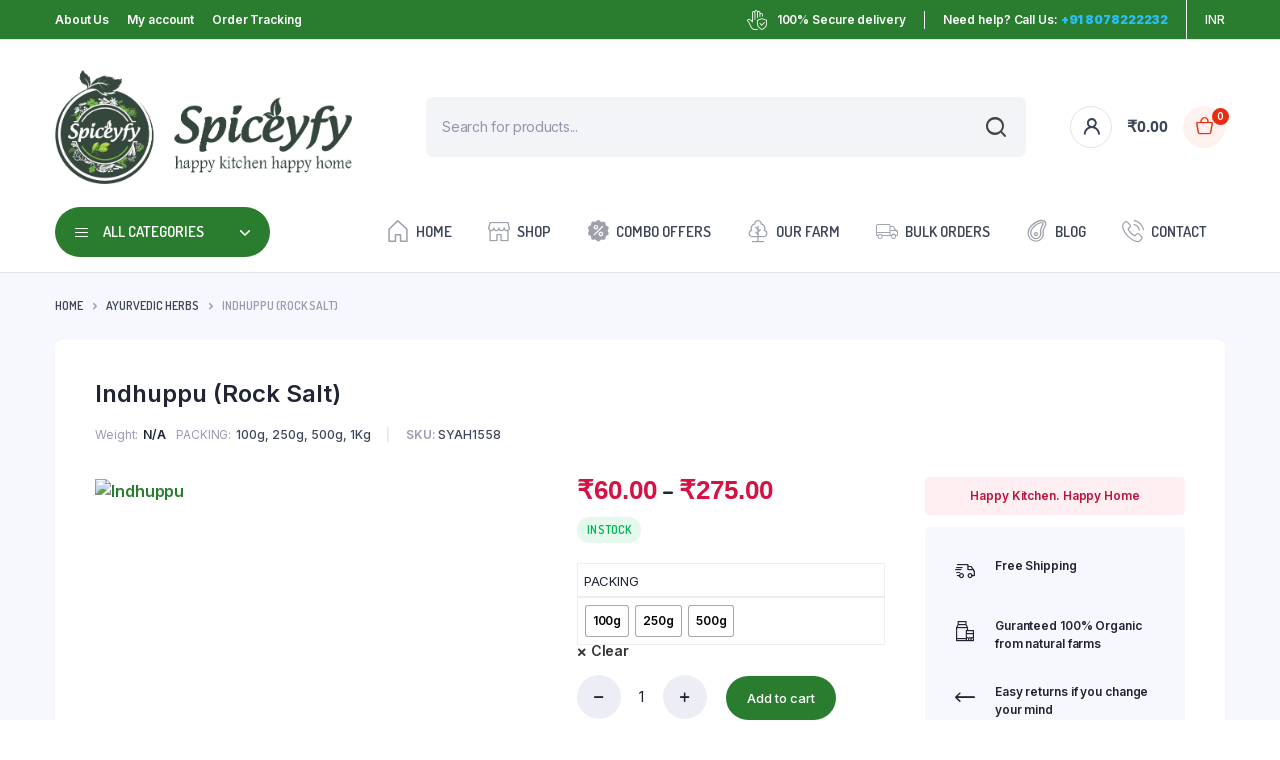

--- FILE ---
content_type: text/html; charset=UTF-8
request_url: https://spiceyfy.com/product/indhuppu-rock-salt/
body_size: 39243
content:
<!DOCTYPE html>
<html lang="en-US">
<head>
	<meta charset="UTF-8">
	<meta http-equiv="X-UA-Compatible" content="IE=edge">
	<meta name="viewport" content="width=device-width, initial-scale=1.0,maximum-scale=1">

	<meta name='robots' content='index, follow, max-image-preview:large, max-snippet:-1, max-video-preview:-1' />

	<!-- This site is optimized with the Yoast SEO plugin v25.4 - https://yoast.com/wordpress/plugins/seo/ -->
	<title>Indhuppu | Rock Salt | Buy Indhuppu Online | Buy Rock Salt</title>
	<meta name="description" content="We Provides You The Top Quality Indhuppu. Buy Indhuppu Online. High Quality Indhuppu Online. Buy Premium Indhuppu Online." />
	<link rel="canonical" href="https://spiceyfy.com/product/indhuppu-rock-salt/" />
	<meta property="og:locale" content="en_US" />
	<meta property="og:type" content="article" />
	<meta property="og:title" content="Indhuppu | Rock Salt | Buy Indhuppu Online | Buy Rock Salt" />
	<meta property="og:description" content="We Provides You The Top Quality Indhuppu. Buy Indhuppu Online. High Quality Indhuppu Online. Buy Premium Indhuppu Online." />
	<meta property="og:url" content="https://spiceyfy.com/product/indhuppu-rock-salt/" />
	<meta property="og:site_name" content="SPICEYFY - Buy Kerala Spices Online" />
	<meta property="article:modified_time" content="2025-07-29T08:09:32+00:00" />
	<meta property="og:image" content="https://spiceyfy.com/wp-content/uploads/2022/04/Indhuppu.jpg" />
	<meta property="og:image:width" content="600" />
	<meta property="og:image:height" content="600" />
	<meta property="og:image:type" content="image/jpeg" />
	<meta name="twitter:card" content="summary_large_image" />
	<meta name="twitter:label1" content="Est. reading time" />
	<meta name="twitter:data1" content="1 minute" />
	<script type="application/ld+json" class="yoast-schema-graph">{"@context":"https://schema.org","@graph":[{"@type":"WebPage","@id":"https://spiceyfy.com/product/indhuppu-rock-salt/","url":"https://spiceyfy.com/product/indhuppu-rock-salt/","name":"Indhuppu | Rock Salt | Buy Indhuppu Online | Buy Rock Salt","isPartOf":{"@id":"https://spiceyfy.com/#website"},"primaryImageOfPage":{"@id":"https://spiceyfy.com/product/indhuppu-rock-salt/#primaryimage"},"image":{"@id":"https://spiceyfy.com/product/indhuppu-rock-salt/#primaryimage"},"thumbnailUrl":"https://spiceyfy.com/wp-content/uploads/2022/04/Indhuppu.jpg","datePublished":"2022-04-06T19:24:34+00:00","dateModified":"2025-07-29T08:09:32+00:00","description":"We Provides You The Top Quality Indhuppu. Buy Indhuppu Online. High Quality Indhuppu Online. Buy Premium Indhuppu Online.","breadcrumb":{"@id":"https://spiceyfy.com/product/indhuppu-rock-salt/#breadcrumb"},"inLanguage":"en-US","potentialAction":[{"@type":"ReadAction","target":["https://spiceyfy.com/product/indhuppu-rock-salt/"]}]},{"@type":"ImageObject","inLanguage":"en-US","@id":"https://spiceyfy.com/product/indhuppu-rock-salt/#primaryimage","url":"https://spiceyfy.com/wp-content/uploads/2022/04/Indhuppu.jpg","contentUrl":"https://spiceyfy.com/wp-content/uploads/2022/04/Indhuppu.jpg","width":600,"height":600,"caption":"Indhuppu"},{"@type":"BreadcrumbList","@id":"https://spiceyfy.com/product/indhuppu-rock-salt/#breadcrumb","itemListElement":[{"@type":"ListItem","position":1,"name":"Home","item":"https://spiceyfy.com/"},{"@type":"ListItem","position":2,"name":"Shop","item":"https://spiceyfy.com/shop/"},{"@type":"ListItem","position":3,"name":"Indhuppu (Rock Salt)"}]},{"@type":"WebSite","@id":"https://spiceyfy.com/#website","url":"https://spiceyfy.com/","name":"SPICEYFY - Buy Kerala Spices Online","description":"Kerala Spices","publisher":{"@id":"https://spiceyfy.com/#organization"},"potentialAction":[{"@type":"SearchAction","target":{"@type":"EntryPoint","urlTemplate":"https://spiceyfy.com/?s={search_term_string}"},"query-input":{"@type":"PropertyValueSpecification","valueRequired":true,"valueName":"search_term_string"}}],"inLanguage":"en-US"},{"@type":"Organization","@id":"https://spiceyfy.com/#organization","name":"SPICEYFY - Buy Kerala Spices Online","url":"https://spiceyfy.com/","logo":{"@type":"ImageObject","inLanguage":"en-US","@id":"https://spiceyfy.com/#/schema/logo/image/","url":"http://spiceyfy.com/wp-content/uploads/2022/09/Logo-ALone.png","contentUrl":"http://spiceyfy.com/wp-content/uploads/2022/09/Logo-ALone.png","width":236,"height":273,"caption":"SPICEYFY - Buy Kerala Spices Online"},"image":{"@id":"https://spiceyfy.com/#/schema/logo/image/"}}]}</script>
	<!-- / Yoast SEO plugin. -->


<link rel='dns-prefetch' href='//fonts.googleapis.com' />
<link rel="alternate" type="application/rss+xml" title="SPICEYFY - Buy Kerala Spices Online &raquo; Feed" href="https://spiceyfy.com/feed/" />
<link rel="alternate" type="application/rss+xml" title="SPICEYFY - Buy Kerala Spices Online &raquo; Comments Feed" href="https://spiceyfy.com/comments/feed/" />
<link rel="alternate" type="application/rss+xml" title="SPICEYFY - Buy Kerala Spices Online &raquo; Indhuppu (Rock Salt) Comments Feed" href="https://spiceyfy.com/product/indhuppu-rock-salt/feed/" />
<link rel="alternate" title="oEmbed (JSON)" type="application/json+oembed" href="https://spiceyfy.com/wp-json/oembed/1.0/embed?url=https%3A%2F%2Fspiceyfy.com%2Fproduct%2Findhuppu-rock-salt%2F" />
<link rel="alternate" title="oEmbed (XML)" type="text/xml+oembed" href="https://spiceyfy.com/wp-json/oembed/1.0/embed?url=https%3A%2F%2Fspiceyfy.com%2Fproduct%2Findhuppu-rock-salt%2F&#038;format=xml" />
<style id='wp-img-auto-sizes-contain-inline-css' type='text/css'>
img:is([sizes=auto i],[sizes^="auto," i]){contain-intrinsic-size:3000px 1500px}
/*# sourceURL=wp-img-auto-sizes-contain-inline-css */
</style>

<style id='wp-emoji-styles-inline-css' type='text/css'>

	img.wp-smiley, img.emoji {
		display: inline !important;
		border: none !important;
		box-shadow: none !important;
		height: 1em !important;
		width: 1em !important;
		margin: 0 0.07em !important;
		vertical-align: -0.1em !important;
		background: none !important;
		padding: 0 !important;
	}
/*# sourceURL=wp-emoji-styles-inline-css */
</style>
<link rel='stylesheet' id='wp-block-library-css' href='https://spiceyfy.com/wp-includes/css/dist/block-library/style.min.css?ver=6.9' type='text/css' media='all' />
<link rel='stylesheet' id='wc-blocks-style-css' href='https://spiceyfy.com/wp-content/plugins/woocommerce/assets/client/blocks/wc-blocks.css?ver=wc-9.9.6' type='text/css' media='all' />
<style id='global-styles-inline-css' type='text/css'>
:root{--wp--preset--aspect-ratio--square: 1;--wp--preset--aspect-ratio--4-3: 4/3;--wp--preset--aspect-ratio--3-4: 3/4;--wp--preset--aspect-ratio--3-2: 3/2;--wp--preset--aspect-ratio--2-3: 2/3;--wp--preset--aspect-ratio--16-9: 16/9;--wp--preset--aspect-ratio--9-16: 9/16;--wp--preset--color--black: #000000;--wp--preset--color--cyan-bluish-gray: #abb8c3;--wp--preset--color--white: #ffffff;--wp--preset--color--pale-pink: #f78da7;--wp--preset--color--vivid-red: #cf2e2e;--wp--preset--color--luminous-vivid-orange: #ff6900;--wp--preset--color--luminous-vivid-amber: #fcb900;--wp--preset--color--light-green-cyan: #7bdcb5;--wp--preset--color--vivid-green-cyan: #00d084;--wp--preset--color--pale-cyan-blue: #8ed1fc;--wp--preset--color--vivid-cyan-blue: #0693e3;--wp--preset--color--vivid-purple: #9b51e0;--wp--preset--gradient--vivid-cyan-blue-to-vivid-purple: linear-gradient(135deg,rgb(6,147,227) 0%,rgb(155,81,224) 100%);--wp--preset--gradient--light-green-cyan-to-vivid-green-cyan: linear-gradient(135deg,rgb(122,220,180) 0%,rgb(0,208,130) 100%);--wp--preset--gradient--luminous-vivid-amber-to-luminous-vivid-orange: linear-gradient(135deg,rgb(252,185,0) 0%,rgb(255,105,0) 100%);--wp--preset--gradient--luminous-vivid-orange-to-vivid-red: linear-gradient(135deg,rgb(255,105,0) 0%,rgb(207,46,46) 100%);--wp--preset--gradient--very-light-gray-to-cyan-bluish-gray: linear-gradient(135deg,rgb(238,238,238) 0%,rgb(169,184,195) 100%);--wp--preset--gradient--cool-to-warm-spectrum: linear-gradient(135deg,rgb(74,234,220) 0%,rgb(151,120,209) 20%,rgb(207,42,186) 40%,rgb(238,44,130) 60%,rgb(251,105,98) 80%,rgb(254,248,76) 100%);--wp--preset--gradient--blush-light-purple: linear-gradient(135deg,rgb(255,206,236) 0%,rgb(152,150,240) 100%);--wp--preset--gradient--blush-bordeaux: linear-gradient(135deg,rgb(254,205,165) 0%,rgb(254,45,45) 50%,rgb(107,0,62) 100%);--wp--preset--gradient--luminous-dusk: linear-gradient(135deg,rgb(255,203,112) 0%,rgb(199,81,192) 50%,rgb(65,88,208) 100%);--wp--preset--gradient--pale-ocean: linear-gradient(135deg,rgb(255,245,203) 0%,rgb(182,227,212) 50%,rgb(51,167,181) 100%);--wp--preset--gradient--electric-grass: linear-gradient(135deg,rgb(202,248,128) 0%,rgb(113,206,126) 100%);--wp--preset--gradient--midnight: linear-gradient(135deg,rgb(2,3,129) 0%,rgb(40,116,252) 100%);--wp--preset--font-size--small: 13px;--wp--preset--font-size--medium: 20px;--wp--preset--font-size--large: 36px;--wp--preset--font-size--x-large: 42px;--wp--preset--spacing--20: 0.44rem;--wp--preset--spacing--30: 0.67rem;--wp--preset--spacing--40: 1rem;--wp--preset--spacing--50: 1.5rem;--wp--preset--spacing--60: 2.25rem;--wp--preset--spacing--70: 3.38rem;--wp--preset--spacing--80: 5.06rem;--wp--preset--shadow--natural: 6px 6px 9px rgba(0, 0, 0, 0.2);--wp--preset--shadow--deep: 12px 12px 50px rgba(0, 0, 0, 0.4);--wp--preset--shadow--sharp: 6px 6px 0px rgba(0, 0, 0, 0.2);--wp--preset--shadow--outlined: 6px 6px 0px -3px rgb(255, 255, 255), 6px 6px rgb(0, 0, 0);--wp--preset--shadow--crisp: 6px 6px 0px rgb(0, 0, 0);}:where(.is-layout-flex){gap: 0.5em;}:where(.is-layout-grid){gap: 0.5em;}body .is-layout-flex{display: flex;}.is-layout-flex{flex-wrap: wrap;align-items: center;}.is-layout-flex > :is(*, div){margin: 0;}body .is-layout-grid{display: grid;}.is-layout-grid > :is(*, div){margin: 0;}:where(.wp-block-columns.is-layout-flex){gap: 2em;}:where(.wp-block-columns.is-layout-grid){gap: 2em;}:where(.wp-block-post-template.is-layout-flex){gap: 1.25em;}:where(.wp-block-post-template.is-layout-grid){gap: 1.25em;}.has-black-color{color: var(--wp--preset--color--black) !important;}.has-cyan-bluish-gray-color{color: var(--wp--preset--color--cyan-bluish-gray) !important;}.has-white-color{color: var(--wp--preset--color--white) !important;}.has-pale-pink-color{color: var(--wp--preset--color--pale-pink) !important;}.has-vivid-red-color{color: var(--wp--preset--color--vivid-red) !important;}.has-luminous-vivid-orange-color{color: var(--wp--preset--color--luminous-vivid-orange) !important;}.has-luminous-vivid-amber-color{color: var(--wp--preset--color--luminous-vivid-amber) !important;}.has-light-green-cyan-color{color: var(--wp--preset--color--light-green-cyan) !important;}.has-vivid-green-cyan-color{color: var(--wp--preset--color--vivid-green-cyan) !important;}.has-pale-cyan-blue-color{color: var(--wp--preset--color--pale-cyan-blue) !important;}.has-vivid-cyan-blue-color{color: var(--wp--preset--color--vivid-cyan-blue) !important;}.has-vivid-purple-color{color: var(--wp--preset--color--vivid-purple) !important;}.has-black-background-color{background-color: var(--wp--preset--color--black) !important;}.has-cyan-bluish-gray-background-color{background-color: var(--wp--preset--color--cyan-bluish-gray) !important;}.has-white-background-color{background-color: var(--wp--preset--color--white) !important;}.has-pale-pink-background-color{background-color: var(--wp--preset--color--pale-pink) !important;}.has-vivid-red-background-color{background-color: var(--wp--preset--color--vivid-red) !important;}.has-luminous-vivid-orange-background-color{background-color: var(--wp--preset--color--luminous-vivid-orange) !important;}.has-luminous-vivid-amber-background-color{background-color: var(--wp--preset--color--luminous-vivid-amber) !important;}.has-light-green-cyan-background-color{background-color: var(--wp--preset--color--light-green-cyan) !important;}.has-vivid-green-cyan-background-color{background-color: var(--wp--preset--color--vivid-green-cyan) !important;}.has-pale-cyan-blue-background-color{background-color: var(--wp--preset--color--pale-cyan-blue) !important;}.has-vivid-cyan-blue-background-color{background-color: var(--wp--preset--color--vivid-cyan-blue) !important;}.has-vivid-purple-background-color{background-color: var(--wp--preset--color--vivid-purple) !important;}.has-black-border-color{border-color: var(--wp--preset--color--black) !important;}.has-cyan-bluish-gray-border-color{border-color: var(--wp--preset--color--cyan-bluish-gray) !important;}.has-white-border-color{border-color: var(--wp--preset--color--white) !important;}.has-pale-pink-border-color{border-color: var(--wp--preset--color--pale-pink) !important;}.has-vivid-red-border-color{border-color: var(--wp--preset--color--vivid-red) !important;}.has-luminous-vivid-orange-border-color{border-color: var(--wp--preset--color--luminous-vivid-orange) !important;}.has-luminous-vivid-amber-border-color{border-color: var(--wp--preset--color--luminous-vivid-amber) !important;}.has-light-green-cyan-border-color{border-color: var(--wp--preset--color--light-green-cyan) !important;}.has-vivid-green-cyan-border-color{border-color: var(--wp--preset--color--vivid-green-cyan) !important;}.has-pale-cyan-blue-border-color{border-color: var(--wp--preset--color--pale-cyan-blue) !important;}.has-vivid-cyan-blue-border-color{border-color: var(--wp--preset--color--vivid-cyan-blue) !important;}.has-vivid-purple-border-color{border-color: var(--wp--preset--color--vivid-purple) !important;}.has-vivid-cyan-blue-to-vivid-purple-gradient-background{background: var(--wp--preset--gradient--vivid-cyan-blue-to-vivid-purple) !important;}.has-light-green-cyan-to-vivid-green-cyan-gradient-background{background: var(--wp--preset--gradient--light-green-cyan-to-vivid-green-cyan) !important;}.has-luminous-vivid-amber-to-luminous-vivid-orange-gradient-background{background: var(--wp--preset--gradient--luminous-vivid-amber-to-luminous-vivid-orange) !important;}.has-luminous-vivid-orange-to-vivid-red-gradient-background{background: var(--wp--preset--gradient--luminous-vivid-orange-to-vivid-red) !important;}.has-very-light-gray-to-cyan-bluish-gray-gradient-background{background: var(--wp--preset--gradient--very-light-gray-to-cyan-bluish-gray) !important;}.has-cool-to-warm-spectrum-gradient-background{background: var(--wp--preset--gradient--cool-to-warm-spectrum) !important;}.has-blush-light-purple-gradient-background{background: var(--wp--preset--gradient--blush-light-purple) !important;}.has-blush-bordeaux-gradient-background{background: var(--wp--preset--gradient--blush-bordeaux) !important;}.has-luminous-dusk-gradient-background{background: var(--wp--preset--gradient--luminous-dusk) !important;}.has-pale-ocean-gradient-background{background: var(--wp--preset--gradient--pale-ocean) !important;}.has-electric-grass-gradient-background{background: var(--wp--preset--gradient--electric-grass) !important;}.has-midnight-gradient-background{background: var(--wp--preset--gradient--midnight) !important;}.has-small-font-size{font-size: var(--wp--preset--font-size--small) !important;}.has-medium-font-size{font-size: var(--wp--preset--font-size--medium) !important;}.has-large-font-size{font-size: var(--wp--preset--font-size--large) !important;}.has-x-large-font-size{font-size: var(--wp--preset--font-size--x-large) !important;}
/*# sourceURL=global-styles-inline-css */
</style>

<style id='classic-theme-styles-inline-css' type='text/css'>
/*! This file is auto-generated */
.wp-block-button__link{color:#fff;background-color:#32373c;border-radius:9999px;box-shadow:none;text-decoration:none;padding:calc(.667em + 2px) calc(1.333em + 2px);font-size:1.125em}.wp-block-file__button{background:#32373c;color:#fff;text-decoration:none}
/*# sourceURL=/wp-includes/css/classic-themes.min.css */
</style>
<link rel='stylesheet' id='contact-form-7-css' href='https://spiceyfy.com/wp-content/plugins/contact-form-7/includes/css/styles.css?ver=6.1' type='text/css' media='all' />
<link rel='stylesheet' id='photoswipe-css' href='https://spiceyfy.com/wp-content/plugins/woocommerce/assets/css/photoswipe/photoswipe.min.css?ver=9.9.6' type='text/css' media='all' />
<link rel='stylesheet' id='photoswipe-default-skin-css' href='https://spiceyfy.com/wp-content/plugins/woocommerce/assets/css/photoswipe/default-skin/default-skin.min.css?ver=9.9.6' type='text/css' media='all' />
<style id='woocommerce-inline-inline-css' type='text/css'>
.woocommerce form .form-row .required { visibility: visible; }
/*# sourceURL=woocommerce-inline-inline-css */
</style>
<link rel='stylesheet' id='bacola-ajax-search-css' href='https://spiceyfy.com/wp-content/plugins/bacola-core/woocommerce-filter/ajax-search/css/ajax-search.css?ver=1.0' type='text/css' media='all' />
<link rel='stylesheet' id='klb-single-low-stock-css' href='https://spiceyfy.com/wp-content/plugins/bacola-core/woocommerce-filter/single-low-stock/css/single-low-stock.css?ver=1.0' type='text/css' media='all' />
<link rel='stylesheet' id='bacola-single-gallery-css' href='https://spiceyfy.com/wp-content/plugins/bacola-core/woocommerce-filter/single-gallery/css/single-gallery.css?ver=1.0' type='text/css' media='all' />
<link rel='stylesheet' id='klbcp-frontend-css' href='https://spiceyfy.com/wp-content/plugins/bacola-core/woocommerce-filter/compare/css/compare.css?ver=1.0' type='text/css' media='all' />
<link rel='stylesheet' id='woo-variation-swatches-css' href='https://spiceyfy.com/wp-content/plugins/woo-variation-swatches/assets/css/frontend.min.css?ver=1752520547' type='text/css' media='all' />
<style id='woo-variation-swatches-inline-css' type='text/css'>
:root {
--wvs-tick:url("data:image/svg+xml;utf8,%3Csvg filter='drop-shadow(0px 0px 2px rgb(0 0 0 / .8))' xmlns='http://www.w3.org/2000/svg'  viewBox='0 0 30 30'%3E%3Cpath fill='none' stroke='%23ffffff' stroke-linecap='round' stroke-linejoin='round' stroke-width='4' d='M4 16L11 23 27 7'/%3E%3C/svg%3E");

--wvs-cross:url("data:image/svg+xml;utf8,%3Csvg filter='drop-shadow(0px 0px 5px rgb(255 255 255 / .6))' xmlns='http://www.w3.org/2000/svg' width='72px' height='72px' viewBox='0 0 24 24'%3E%3Cpath fill='none' stroke='%23ff0000' stroke-linecap='round' stroke-width='0.6' d='M5 5L19 19M19 5L5 19'/%3E%3C/svg%3E");
--wvs-single-product-item-width:30px;
--wvs-single-product-item-height:30px;
--wvs-single-product-item-font-size:16px}
/*# sourceURL=woo-variation-swatches-inline-css */
</style>
<link rel='stylesheet' id='brands-styles-css' href='https://spiceyfy.com/wp-content/plugins/woocommerce/assets/css/brands.css?ver=9.9.6' type='text/css' media='all' />
<link rel='stylesheet' id='dgwt-wcas-style-css' href='https://spiceyfy.com/wp-content/plugins/ajax-search-for-woocommerce/assets/css/style.min.css?ver=1.30.0' type='text/css' media='all' />
<link rel='stylesheet' id='bootstrap-css' href='https://spiceyfy.com/wp-content/themes/bacola/assets/css/bootstrap.min.css?ver=1.5.1.5' type='text/css' media='all' />
<link rel='stylesheet' id='select2-css' href='https://spiceyfy.com/wp-content/plugins/woocommerce/assets/css/select2.css?ver=9.9.6' type='text/css' media='all' />
<link rel='stylesheet' id='bacola-base-css' href='https://spiceyfy.com/wp-content/themes/bacola/assets/css/base.css?ver=1.5.1.5' type='text/css' media='all' />
<link rel='stylesheet' id='bacola-font-dmsans-css' href='//fonts.googleapis.com/css2?family=Inter:wght@100;200;300;400;500;600;700;800;900&#038;subset=latin,latin-ext' type='text/css' media='all' />
<link rel='stylesheet' id='bacola-font-crimson-css' href='//fonts.googleapis.com/css2?family=Dosis:wght@200;300;400;500;600;700;800&#038;subset=latin,latin-ext' type='text/css' media='all' />
<link rel='stylesheet' id='bacola-style-css' href='https://spiceyfy.com/wp-content/themes/bacola/style.css?ver=6.9' type='text/css' media='all' />
<link rel='stylesheet' id='ekit-widget-styles-css' href='https://spiceyfy.com/wp-content/plugins/elementskit-lite/widgets/init/assets/css/widget-styles.css?ver=3.5.4' type='text/css' media='all' />
<link rel='stylesheet' id='ekit-responsive-css' href='https://spiceyfy.com/wp-content/plugins/elementskit-lite/widgets/init/assets/css/responsive.css?ver=3.5.4' type='text/css' media='all' />
<link rel='stylesheet' id='elementor-frontend-css' href='https://spiceyfy.com/wp-content/uploads/elementor/css/custom-frontend.min.css?ver=1752520653' type='text/css' media='all' />
<link rel='stylesheet' id='eael-general-css' href='https://spiceyfy.com/wp-content/plugins/essential-addons-for-elementor-lite/assets/front-end/css/view/general.min.css?ver=6.2.0' type='text/css' media='all' />
<script type="text/template" id="tmpl-variation-template">
	<div class="woocommerce-variation-description">{{{ data.variation.variation_description }}}</div>
	<div class="woocommerce-variation-price">{{{ data.variation.price_html }}}</div>
	<div class="woocommerce-variation-availability">{{{ data.variation.availability_html }}}</div>
</script>
<script type="text/template" id="tmpl-unavailable-variation-template">
	<p role="alert">Sorry, this product is unavailable. Please choose a different combination.</p>
</script>
<script type="text/javascript" src="https://spiceyfy.com/wp-includes/js/dist/hooks.min.js?ver=dd5603f07f9220ed27f1" id="wp-hooks-js"></script>
<script type="text/javascript" src="https://spiceyfy.com/wp-includes/js/jquery/jquery.min.js?ver=3.7.1" id="jquery-core-js"></script>
<script type="text/javascript" src="https://spiceyfy.com/wp-includes/js/jquery/jquery-migrate.min.js?ver=3.4.1" id="jquery-migrate-js"></script>
<script type="text/javascript" id="print-invoices-packing-slip-labels-for-woocommerce_public-js-extra">
/* <![CDATA[ */
var wf_pklist_params_public = {"show_document_preview":"No","document_access_type":"logged_in","is_user_logged_in":"","msgs":{"invoice_number_prompt_free_order":"\u2018Generate invoice for free orders\u2019 is disabled in Invoice settings \u003E Advanced. You are attempting to generate invoice for this free order. Proceed?","creditnote_number_prompt":"Refund in this order seems not having credit number yet. Do you want to manually generate one ?","invoice_number_prompt_no_from_addr":"Please fill the `from address` in the plugin's general settings.","invoice_title_prompt":"Invoice","invoice_number_prompt":"number has not been generated yet. Do you want to manually generate one ?","pop_dont_show_again":false,"request_error":"Request error.","error_loading_data":"Error loading data.","min_value_error":"minimum value should be","generating_document_text":"Generating document...","new_tab_open_error":"Failed to open new tab. Please check your browser settings."}};
//# sourceURL=print-invoices-packing-slip-labels-for-woocommerce_public-js-extra
/* ]]> */
</script>
<script type="text/javascript" src="https://spiceyfy.com/wp-content/plugins/print-invoices-packing-slip-labels-for-woocommerce/public/js/wf-woocommerce-packing-list-public.js?ver=4.7.8" id="print-invoices-packing-slip-labels-for-woocommerce_public-js"></script>
<script type="text/javascript" src="https://spiceyfy.com/wp-content/plugins/woocommerce/assets/js/jquery-blockui/jquery.blockUI.min.js?ver=2.7.0-wc.9.9.6" id="jquery-blockui-js" data-wp-strategy="defer"></script>
<script type="text/javascript" id="wc-add-to-cart-js-extra">
/* <![CDATA[ */
var wc_add_to_cart_params = {"ajax_url":"/wp-admin/admin-ajax.php","wc_ajax_url":"/?wc-ajax=%%endpoint%%","i18n_view_cart":"View cart","cart_url":"https://spiceyfy.com/cart/","is_cart":"","cart_redirect_after_add":"no"};
//# sourceURL=wc-add-to-cart-js-extra
/* ]]> */
</script>
<script type="text/javascript" src="https://spiceyfy.com/wp-content/plugins/woocommerce/assets/js/frontend/add-to-cart.min.js?ver=9.9.6" id="wc-add-to-cart-js" defer="defer" data-wp-strategy="defer"></script>
<script type="text/javascript" src="https://spiceyfy.com/wp-content/plugins/woocommerce/assets/js/flexslider/jquery.flexslider.min.js?ver=2.7.2-wc.9.9.6" id="flexslider-js" defer="defer" data-wp-strategy="defer"></script>
<script type="text/javascript" src="https://spiceyfy.com/wp-content/plugins/woocommerce/assets/js/photoswipe/photoswipe.min.js?ver=4.1.1-wc.9.9.6" id="photoswipe-js" defer="defer" data-wp-strategy="defer"></script>
<script type="text/javascript" src="https://spiceyfy.com/wp-content/plugins/woocommerce/assets/js/photoswipe/photoswipe-ui-default.min.js?ver=4.1.1-wc.9.9.6" id="photoswipe-ui-default-js" defer="defer" data-wp-strategy="defer"></script>
<script type="text/javascript" id="wc-single-product-js-extra">
/* <![CDATA[ */
var wc_single_product_params = {"i18n_required_rating_text":"Please select a rating","i18n_rating_options":["1 of 5 stars","2 of 5 stars","3 of 5 stars","4 of 5 stars","5 of 5 stars"],"i18n_product_gallery_trigger_text":"View full-screen image gallery","review_rating_required":"yes","flexslider":{"rtl":false,"animation":"slide","smoothHeight":true,"directionNav":false,"controlNav":"thumbnails","slideshow":false,"animationSpeed":500,"animationLoop":false,"allowOneSlide":false,"direction":"horizontal","prevText":"\u003Cbutton type=\"button\" class=\"slick-nav slick-prev slick-button\"\u003E\u003Csvg xmlns=\"http://www.w3.org/2000/svg\" x=\"0px\" y=\"0px\" viewBox=\"0 0 24 24\" enable-background=\"new 0 0 24 24\" fill=\"currentColor\"\u003E\u003Cpolyline fill=\"none\" stroke=\"currentColor\" stroke-width=\"1.5\" stroke-linecap=\"round\" stroke-linejoin=\"round\" points=\"17.2,22.4 6.8,12 17.2,1.6 \"/\u003E\u003C/svg\u003E\u003C/button\u003E","nextText":"\u003Cbutton type=\"button\" class=\"slick-nav slick-next slick-button\"\u003E\u003Csvg xmlns=\"http://www.w3.org/2000/svg\" x=\"0px\" y=\"0px\" viewBox=\"0 0 24 24\" enable-background=\"new 0 0 24 24\" fill=\"currentColor\"\u003E\u003Cpolyline fill=\"none\" stroke=\"currentColor\" stroke-width=\"1.5\" stroke-linecap=\"round\" stroke-linejoin=\"round\" points=\"6.8,22.4 17.2,12 6.8,1.6 \"/\u003E\u003C/svg\u003E\u003C/button\u003E"},"zoom_enabled":"","zoom_options":[],"photoswipe_enabled":"1","photoswipe_options":{"shareEl":false,"closeOnScroll":false,"history":false,"hideAnimationDuration":0,"showAnimationDuration":0},"flexslider_enabled":"1"};
//# sourceURL=wc-single-product-js-extra
/* ]]> */
</script>
<script type="text/javascript" src="https://spiceyfy.com/wp-content/plugins/woocommerce/assets/js/frontend/single-product.min.js?ver=9.9.6" id="wc-single-product-js" defer="defer" data-wp-strategy="defer"></script>
<script type="text/javascript" src="https://spiceyfy.com/wp-content/plugins/woocommerce/assets/js/js-cookie/js.cookie.min.js?ver=2.1.4-wc.9.9.6" id="js-cookie-js" defer="defer" data-wp-strategy="defer"></script>
<script type="text/javascript" id="woocommerce-js-extra">
/* <![CDATA[ */
var woocommerce_params = {"ajax_url":"/wp-admin/admin-ajax.php","wc_ajax_url":"/?wc-ajax=%%endpoint%%","i18n_password_show":"Show password","i18n_password_hide":"Hide password"};
//# sourceURL=woocommerce-js-extra
/* ]]> */
</script>
<script type="text/javascript" src="https://spiceyfy.com/wp-content/plugins/woocommerce/assets/js/frontend/woocommerce.min.js?ver=9.9.6" id="woocommerce-js" defer="defer" data-wp-strategy="defer"></script>
<script type="text/javascript" id="bacola-ajax-search-js-extra">
/* <![CDATA[ */
var bacolasearch = {"ajaxurl":"https://spiceyfy.com/wp-admin/admin-ajax.php"};
//# sourceURL=bacola-ajax-search-js-extra
/* ]]> */
</script>
<script type="text/javascript" src="https://spiceyfy.com/wp-content/plugins/bacola-core/woocommerce-filter/ajax-search/js/ajax-search.js?ver=1.0" id="bacola-ajax-search-js"></script>
<script type="text/javascript" src="https://spiceyfy.com/wp-includes/js/underscore.min.js?ver=1.13.7" id="underscore-js"></script>
<script type="text/javascript" id="wp-util-js-extra">
/* <![CDATA[ */
var _wpUtilSettings = {"ajax":{"url":"/wp-admin/admin-ajax.php"}};
//# sourceURL=wp-util-js-extra
/* ]]> */
</script>
<script type="text/javascript" src="https://spiceyfy.com/wp-includes/js/wp-util.min.js?ver=6.9" id="wp-util-js"></script>
<script type="text/javascript" id="wc-add-to-cart-variation-js-extra">
/* <![CDATA[ */
var wc_add_to_cart_variation_params = {"wc_ajax_url":"/?wc-ajax=%%endpoint%%","i18n_no_matching_variations_text":"Sorry, no products matched your selection. Please choose a different combination.","i18n_make_a_selection_text":"Please select some product options before adding this product to your cart.","i18n_unavailable_text":"Sorry, this product is unavailable. Please choose a different combination.","i18n_reset_alert_text":"Your selection has been reset. Please select some product options before adding this product to your cart.","woo_variation_swatches_ajax_variation_threshold_min":"30","woo_variation_swatches_ajax_variation_threshold_max":"100","woo_variation_swatches_total_children":{}};
//# sourceURL=wc-add-to-cart-variation-js-extra
/* ]]> */
</script>
<script type="text/javascript" src="https://spiceyfy.com/wp-content/plugins/woocommerce/assets/js/frontend/add-to-cart-variation.min.js?ver=9.9.6" id="wc-add-to-cart-variation-js" defer="defer" data-wp-strategy="defer"></script>
<script type="text/javascript" src="https://spiceyfy.com/wp-content/themes/bacola/includes/pjax/js/helpers.js?ver=1.0" id="pjax-helpers-js"></script>
<script type="text/javascript" id="wpm-js-extra">
/* <![CDATA[ */
var wpm = {"ajax_url":"https://spiceyfy.com/wp-admin/admin-ajax.php","root":"https://spiceyfy.com/wp-json/","nonce_wp_rest":"6482089a28","nonce_ajax":"a7e340dd12"};
//# sourceURL=wpm-js-extra
/* ]]> */
</script>
<script type="text/javascript" src="https://spiceyfy.com/wp-content/plugins/woocommerce-google-adwords-conversion-tracking-tag/js/public/wpm-public.p1.min.js?ver=1.49.1" id="wpm-js"></script>
<link rel="https://api.w.org/" href="https://spiceyfy.com/wp-json/" /><link rel="alternate" title="JSON" type="application/json" href="https://spiceyfy.com/wp-json/wp/v2/product/9377" /><link rel="EditURI" type="application/rsd+xml" title="RSD" href="https://spiceyfy.com/xmlrpc.php?rsd" />
<meta name="generator" content="WordPress 6.9" />
<meta name="generator" content="WooCommerce 9.9.6" />
<link rel='shortlink' href='https://spiceyfy.com/?p=9377' />

<style type="text/css">







:root {
    --color-primary: #2a7d2e;
}

:root {
    --color-secondary: #2a7d2e;
}







.site-header .header-top  {
	background-color: #2a7d2e;
	color:#ffffff;
}

.header-main.header-wrapper , .site-header .header-nav {
	background-color: #ffffff;
}

.site-header .header-top .site-menu .menu .menu-item:hover > a {
	color:#34bf1f;
}

.site-location a  {
	background-color: ;
	color:;
	border-color:;
}

.site-location a:hover  {
	background-color: ;
	color:;
	border-color:;
}

.site-location a .current-location{
	color:;
}

.site-location a .current-location:hover{
	color:;
}

.site-location a:after{
	color:;
}

.site-header .header-main .header-search .dgwt-wcas-search-form input[type="search"]  {
	background-color: ;
	color:;
	border-color:;
}

.dgwt-wcas-sf-wrapp:after{
	color:;
}

.site-header .header-buttons .header-login.bordered .button-icon{
	background-color:;
	border-color:;
	
}

.site-header .header-buttons .header-login.bordered .button-icon i{
	color:;
}

.header-cart .cart-price bdi{
	color:;
}

@media screen and (min-width: 48rem){
	.site-header .header-buttons .bordered.header-cart .button-icon{
		background-color:;
		border-color:;	
	}
}

@media screen and (min-width: 48rem){
	.site-header .header-buttons .bordered.header-cart .button-icon i{
		color:;
	}
}

.site-header .header-buttons .cart-count-icon{
	background-color:;
	color:;	
}

.menu-list li.link-parent > a{
	color:;	
}

.menu-list li.link-parent > a:hover{
	color:#2a7d2e;	
}

.site-header .all-categories .dropdown-categories{
	background-color:;
	border-color:;	
}

.site-header .all-categories > a{
	background-color:#2a7d2e;
	color:;
}

.site-header .all-categories > a i , .site-header .all-categories > a:after{
	color:;	
}

.site-header .all-categories > a .description{
	background-color:;
	border-color:;	
	color:;
}

.site-header .primary-menu .menu > .menu-item > a , .site-header .primary-menu .menu .sub-menu .menu-item > a{
	color:#3e445a;
}

.site-header .primary-menu .menu > .menu-item > a:hover , .site-header .primary-menu .menu .sub-menu .menu-item:hover > a , .site-header .primary-menu .menu > .menu-item:hover > a{
	color:#2a7d2e;
}

.site-footer .footer-iconboxes{
	background-color:;
}

.site-footer .footer-iconboxes .iconbox{
	color:;	
}

.site-footer .footer-iconboxes .iconbox:hover{
	color:;	
}

.site-footer .footer-widgets{
	background-color:;
}

.klbfooterwidget ul a{
	color:}

.klbfooterwidget ul a:hover{
	color:}

.klbfooterwidget h4.widget-title{
	color:}

.klbfooterwidget h4.widget-title:hover{
	color:}

.site-footer .footer-contacts .site-phone .phone-icon{
	background-color:;
	color:}

.site-footer .footer-contacts .site-phone .entry-title , .site-footer .footer-contacts .site-mobile-app .app-content .entry-title{
	color:}

.site-footer .footer-contacts .site-phone .entry-title:hover , .site-footer .footer-contacts .site-mobile-app .app-content .entry-title:hover{
	color:}

.site-footer .footer-contacts .site-phone span , .site-footer .footer-contacts .site-mobile-app .app-content span{
	color:}

.site-footer .footer-contacts .site-phone span:hover , .site-footer .footer-contacts .site-mobile-app .app-content span:hover{
	color:}

.site-social ul a{
	background-color:;
	color:#2a7d2e}

.site-footer .footer-contacts{
	background-color:;
}

.site-footer .footer-bottom{
	background-color:;
}

.site-copyright , .site-footer .footer-bottom .footer-menu li a{
	color:}

.site-copyright:hover , .site-footer .footer-bottom .footer-menu li a:hover{
	color:}

.site-footer .footer-subscribe{
	background-color:#2a7d2e;
	color:}

.site-footer .footer-subscribe .entry-subtitle:hover , .site-footer .footer-subscribe .entry-title:hover , .site-footer .footer-subscribe .entry-teaser p:hover, .site-footer .footer-subscribe .form-wrapper:hover{
	color:}


.site-header .header-mobile-nav .menu-item a span{
	color:}

.site-header .header-mobile-nav .menu-item a span:hover{
	color:}

.site-header .header-mobile-nav .menu-item a i{
	color:}

.site-header .header-mobile-nav .menu-item a i:hover{
	color:}

.site-header .header-mobile-nav{
	background-color:;
}

.site-header .primary-menu .menu > .menu-item.current-menu-item > a{
	color:#2a7d2e;
}		

.site-header .primary-menu .menu > .menu-item.current-menu-item > a,
.site-header .primary-menu .menu > .menu-item:hover > a{
	background-color:;
}

.site-canvas .canvas-menu .menu .menu-item a{
	color:;
}

.site-canvas .canvas-menu .menu .menu-item.active > a{
	color:;
}

.site-canvas .canvas-menu .menu .menu-item + .menu-item,
.site-canvas .canvas-menu{
	border-color:;
}

.site-canvas .canvas-footer .site-copyright{
	color:;
}

.site-canvas .canvas-title .entry-title{
	color:;
}

p.woocommerce-mini-cart__buttons.buttons a:not(.checkout){
	background-color: ;
	border-color: ;
	color: ;
}

p.woocommerce-mini-cart__buttons.buttons a:not(.checkout):hover{
	background-color: ;
	border-color: ;
	color: ;
}


p.woocommerce-mini-cart__buttons.buttons a.checkout{
	background-color: ;
	border-color: ;
	color: ;
}

p.woocommerce-mini-cart__buttons.buttons a.checkout:hover{
	background-color: ;
	border-color: ;
	color: ;
}


.single-product .product-header .product_title,
.single-product .product-detail .product_title{
	color: ;
}

.single-product .product-images .flex-control-thumbs img.flex-active{
	border-color: ;
}

.single-product .product-detail .stock.in-stock{
	background-color: ;
	color: ;
}

.single-product .product-detail .stock.out-of-stock{
	background-color: ;
	color: ;
}

.single-product .product-detail .woocommerce-product-details__short-description p,
.single-product .woocommerce-tabs .woocommerce-Tabs-panel--description p{
	color: ;
}

.single-product .product-detail .price ins .amount{
	color: ;
}

.single-product .product-detail .price del .amount{
	color: ;
}

.single-product .product-detail .single_add_to_cart_button,
.single-product p.form-submit input#submit{
	background-color: ;
	color: ;
}

.single-product .product-detail .single_add_to_cart_button:hover,
.single-product p.form-submit input#submit:hover{
	background-color: ;
	color: ;
}

.single-product .product-detail .product_meta span:not(.sku){
	color: ;
}

.single-product .product-detail .product_meta.bottom > * .sku,
.single-product .product-detail .product_meta.bottom > * a{
	color: ;
}




</style>
		<style>
			.dgwt-wcas-ico-magnifier,.dgwt-wcas-ico-magnifier-handler{max-width:20px}.dgwt-wcas-search-wrapp{max-width:600px}		</style>
			<noscript><style>.woocommerce-product-gallery{ opacity: 1 !important; }</style></noscript>
	<meta name="generator" content="Elementor 3.30.2; features: additional_custom_breakpoints; settings: css_print_method-external, google_font-enabled, font_display-auto">

<!-- START Pixel Manager for WooCommerce -->

		<script>

			window.wpmDataLayer = window.wpmDataLayer || {};
			window.wpmDataLayer = Object.assign(window.wpmDataLayer, {"cart":{},"cart_item_keys":{},"version":{"number":"1.49.1","pro":false,"eligible_for_updates":false,"distro":"fms","beta":false,"show":true},"pixels":{"google":{"linker":{"settings":null},"user_id":false,"ads":{"conversion_ids":{"AW-10868583514":"aP1LCOi77YIYENrYxb4o"},"dynamic_remarketing":{"status":true,"id_type":"post_id","send_events_with_parent_ids":true},"google_business_vertical":"retail","phone_conversion_number":"","phone_conversion_label":""},"analytics":{"ga4":{"measurement_id":"G-WZ00P54VZB","parameters":{},"mp_active":false,"debug_mode":false,"page_load_time_tracking":false},"id_type":"post_id"},"tag_id":"AW-10868583514","tag_gateway":{"measurement_path":""},"tcf_support":false,"consent_mode":{"is_active":false,"wait_for_update":500,"ads_data_redaction":false,"url_passthrough":true}},"facebook":{"pixel_id":"601171008008522","dynamic_remarketing":{"id_type":"post_id"},"capi":false,"advanced_matching":false,"exclusion_patterns":[],"fbevents_js_url":"https://connect.facebook.net/en_US/fbevents.js"}},"shop":{"list_name":"Product | Indhuppu (Rock Salt)","list_id":"product_indhuppu-rock-salt","page_type":"product","product_type":"variable","currency":"INR","selectors":{"addToCart":[],"beginCheckout":[]},"order_duplication_prevention":true,"view_item_list_trigger":{"test_mode":false,"background_color":"green","opacity":0.5,"repeat":true,"timeout":1000,"threshold":0.8},"variations_output":true,"session_active":false},"page":{"id":9377,"title":"Indhuppu (Rock Salt)","type":"product","categories":[],"parent":{"id":0,"title":"Indhuppu (Rock Salt)","type":"product","categories":[]}},"general":{"user_logged_in":false,"scroll_tracking_thresholds":[],"page_id":9377,"exclude_domains":[],"server_2_server":{"active":false,"ip_exclude_list":[],"pageview_event_s2s":{"is_active":false,"pixels":["facebook"]}},"consent_management":{"explicit_consent":false},"lazy_load_pmw":false}});

		</script>

		
<!-- END Pixel Manager for WooCommerce -->
			<meta name="pm-dataLayer-meta" content="9377" class="wpmProductId"
				  data-id="9377">
					<script>
			(window.wpmDataLayer = window.wpmDataLayer || {}).products             = window.wpmDataLayer.products || {};
			window.wpmDataLayer.products[9377] = {"id":"9377","sku":"SYAH1558","price":60,"brand":"","quantity":1,"dyn_r_ids":{"post_id":"9377","sku":"SYAH1558","gpf":"woocommerce_gpf_9377","gla":"gla_9377"},"is_variable":true,"type":"variable","name":"Indhuppu (Rock Salt)","category":["Ayurvedic Herbs"],"is_variation":false};
					</script>
					<meta name="pm-dataLayer-meta" content="9686" class="wpmProductId"
				  data-id="9686">
					<script>
			(window.wpmDataLayer = window.wpmDataLayer || {}).products             = window.wpmDataLayer.products || {};
			window.wpmDataLayer.products[9686] = {"id":"9686","sku":"SYAH1558-100","price":60,"brand":"","quantity":1,"dyn_r_ids":{"post_id":"9686","sku":"SYAH1558-100","gpf":"woocommerce_gpf_9686","gla":"gla_9686"},"is_variable":false,"type":"variation","name":"Indhuppu (Rock Salt)","parent_id_dyn_r_ids":{"post_id":"9377","sku":"SYAH1558","gpf":"woocommerce_gpf_9377","gla":"gla_9377"},"parent_id":9377,"category":["Ayurvedic Herbs"],"variant":"Packing: 100g","is_variation":true};
					</script>
					<meta name="pm-dataLayer-meta" content="9684" class="wpmProductId"
				  data-id="9684">
					<script>
			(window.wpmDataLayer = window.wpmDataLayer || {}).products             = window.wpmDataLayer.products || {};
			window.wpmDataLayer.products[9684] = {"id":"9684","sku":"SYAH1558-250","price":150,"brand":"","quantity":1,"dyn_r_ids":{"post_id":"9684","sku":"SYAH1558-250","gpf":"woocommerce_gpf_9684","gla":"gla_9684"},"is_variable":false,"type":"variation","name":"Indhuppu (Rock Salt)","parent_id_dyn_r_ids":{"post_id":"9377","sku":"SYAH1558","gpf":"woocommerce_gpf_9377","gla":"gla_9377"},"parent_id":9377,"category":["Ayurvedic Herbs"],"variant":"Packing: 250g","is_variation":true};
					</script>
					<meta name="pm-dataLayer-meta" content="9683" class="wpmProductId"
				  data-id="9683">
					<script>
			(window.wpmDataLayer = window.wpmDataLayer || {}).products             = window.wpmDataLayer.products || {};
			window.wpmDataLayer.products[9683] = {"id":"9683","sku":"SYAH1558-500","price":275,"brand":"","quantity":1,"dyn_r_ids":{"post_id":"9683","sku":"SYAH1558-500","gpf":"woocommerce_gpf_9683","gla":"gla_9683"},"is_variable":false,"type":"variation","name":"Indhuppu (Rock Salt)","parent_id_dyn_r_ids":{"post_id":"9377","sku":"SYAH1558","gpf":"woocommerce_gpf_9377","gla":"gla_9377"},"parent_id":9377,"category":["Ayurvedic Herbs"],"variant":"Packing: 500g","is_variation":true};
					</script>
					<style>
				.e-con.e-parent:nth-of-type(n+4):not(.e-lazyloaded):not(.e-no-lazyload),
				.e-con.e-parent:nth-of-type(n+4):not(.e-lazyloaded):not(.e-no-lazyload) * {
					background-image: none !important;
				}
				@media screen and (max-height: 1024px) {
					.e-con.e-parent:nth-of-type(n+3):not(.e-lazyloaded):not(.e-no-lazyload),
					.e-con.e-parent:nth-of-type(n+3):not(.e-lazyloaded):not(.e-no-lazyload) * {
						background-image: none !important;
					}
				}
				@media screen and (max-height: 640px) {
					.e-con.e-parent:nth-of-type(n+2):not(.e-lazyloaded):not(.e-no-lazyload),
					.e-con.e-parent:nth-of-type(n+2):not(.e-lazyloaded):not(.e-no-lazyload) * {
						background-image: none !important;
					}
				}
			</style>
			<style type="text/css" id="custom-background-css">
body.custom-background { background-color: #ffffff; }
</style>
				<meta name="theme-color" content="#FFFFFF">
			<link rel="icon" href="https://spiceyfy.com/wp-content/uploads/2022/09/Logo-ALone-1-90x90.png" sizes="32x32" />
<link rel="icon" href="https://spiceyfy.com/wp-content/uploads/2022/09/Logo-ALone-1.png" sizes="192x192" />
<link rel="apple-touch-icon" href="https://spiceyfy.com/wp-content/uploads/2022/09/Logo-ALone-1.png" />
<meta name="msapplication-TileImage" content="https://spiceyfy.com/wp-content/uploads/2022/09/Logo-ALone-1.png" />
		<style type="text/css" id="wp-custom-css">
			body {
    font-family: var(--font-primary);
    font-weight: 600;
    letter-spacing: -.1px;
    color: var(--color-text);
    background-color: var(--color-background);
}
.woocommerce-Price-amount.amount {
    font-family:sans-serif;
}
.site-header .all-categories > a .description {
	
    visibility: hidden;
}
.site-canvas .all-categories > a {
    font-size: .9375rem;
    font-weight: 600;
		background-color: #2A7D2E;
   
}
.joinchat--left .joinchat__button {
    position: absolute;
    z-index: 2;
    bottom: 60px;
    right: 8px;
}
.product-badges {
    position: absolute;
    display: -webkit-inline-box;
    display: -ms-inline-flexbox;
    display: inline-flex;
    -webkit-box-orient: vertical;
    -webkit-box-direction: normal;
    -ms-flex-direction: column;
    flex-direction: column;
    -webkit-box-align: start;
    -ms-flex-align: start;
    align-items: flex-start;
    top: 3.3rem;
    left: 1.125rem;
    pointer-events: none;
    z-index: 1;
}
.tax_label {
    display:none;
}		</style>
		<style id="kirki-inline-styles">.site-header .header-main .site-brand img.desktop-logo{width:297px;}.site-header .header-main .site-brand img.mobile-logo{width:141px;}.site-canvas .canvas-header .site-brand img{width:127px;}.site-header .header-top{font-size:12px;}.site-header .all-categories + .primary-menu .menu > .menu-item > a, nav.site-menu.primary-menu.horizontal .menu > .menu-item > a, .site-header .primary-menu .menu .sub-menu .menu-item > a{font-size:15px;}.menu-list li.link-parent > a , .site-header .all-categories > a{font-size:15px;}.site-header .header-mobile-nav .menu-item a span{font-size:10px;}</style><link rel='stylesheet' id='joinchat-css' href='https://spiceyfy.com/wp-content/plugins/creame-whatsapp-me/public/css/joinchat-btn.min.css?ver=6.0.6' type='text/css' media='all' />
<style id='joinchat-inline-css' type='text/css'>
.joinchat{--ch:142;--cs:70%;--cl:49%;--bw:1}
/*# sourceURL=joinchat-inline-css */
</style>
</head>
<body class="wp-singular product-template-default single single-product postid-9377 custom-background wp-theme-bacola theme-bacola woocommerce woocommerce-page woocommerce-no-js woo-variation-swatches wvs-behavior-blur wvs-theme-bacola wvs-show-label wvs-tooltip  elementor-default elementor-kit-7">


	
	
			
	<div class="site-canvas">
		<div class="site-scrollsa">
			<div class="canvas-header">
				<div class="site-brand">
											<a href="https://spiceyfy.com/" title="SPICEYFY &#8211; Buy Kerala Spices Online">
							<img src="https://spiceyfy.com/wp-content/uploads/2022/04/Spiceyfy-2.png.webp" alt="SPICEYFY &#8211; Buy Kerala Spices Online">
						</a>
									</div><!-- site-brand -->
				<div class="close-canvas">
					<i class="klbth-icon-x"></i>
				</div><!-- close-canvas -->
			</div><!-- canvas-header -->
			
			<div class="canvas-main">
	
					
				
	<div class="all-categories locked">
		<a href="#" data-toggle="collapse" data-target="#all-categories">
			<i class="klbth-icon-menu-thin"></i>
			<span class="text">ALL CATEGORIES</span>
												
			<div class="description">TOTAL 395 PRODUCTS</div>
		</a>
		
				<div class="dropdown-categories collapse " id="all-categories">
			<ul id="menu-sidebar-menu" class="menu-list"><li class="category-parent  menu-item menu-item-type-taxonomy menu-item-object-product_cat"><a href="https://spiceyfy.com/product-category/kerala-spices/"  ><i class="klbth-icon-spices"></i> Kerala Spices</a></li>
<li class="category-parent  menu-item menu-item-type-taxonomy menu-item-object-product_cat"><a href="https://spiceyfy.com/product-category/masala-powders/"  ><i class="klbth-icon-oatmeal"></i> Masala &amp; Spice Powders</a></li>
<li class="category-parent  menu-item menu-item-type-taxonomy menu-item-object-product_cat current-product-ancestor current-menu-parent current-product-parent"><a href="https://spiceyfy.com/product-category/ayurvedic/"  ><i class="klbth-icon-vegan"></i> Ayurvedic Herbs</a></li>
<li class="category-parent  menu-item menu-item-type-taxonomy menu-item-object-product_cat"><a href="https://spiceyfy.com/product-category/kerala-snacks/"  ><i class="klbth-icon-chips"></i> Kerala Snacks</a></li>
<li class="category-parent  menu-item menu-item-type-taxonomy menu-item-object-product_cat"><a href="https://spiceyfy.com/product-category/combo-offers/"  ><i class="klbth-icon-rice"></i> Combo Offers</a></li>
<li class="category-parent  menu-item menu-item-type-taxonomy menu-item-object-product_cat"><a href="https://spiceyfy.com/product-category/spice-drops/"  ><i class="klbth-icon-syrups"></i> Spice Drops</a></li>
<li class="category-parent  menu-item menu-item-type-taxonomy menu-item-object-product_cat"><a href="https://spiceyfy.com/product-category/ayurvedic-oils-powders/"  ><i class="klbth-icon-water"></i> Ayurvedic Oils &amp; Powders</a></li>
<li class="category-parent  menu-item menu-item-type-taxonomy menu-item-object-product_cat"><a href="https://spiceyfy.com/product-category/dry-fruits/"  ><i class="klbth-icon-biscuit"></i> Dry Fruits</a></li>
<li class="category-parent  menu-item menu-item-type-taxonomy menu-item-object-product_cat"><a href="https://spiceyfy.com/product-category/tea-coffee/"  ><i class="klbth-icon-cappuccino"></i> Tea &amp; Coffee</a></li>
<li class="category-parent  menu-item menu-item-type-taxonomy menu-item-object-product_cat"><a href="https://spiceyfy.com/product-category/cosmetics-soaps/"  ><i class="klbth-icon-lipstick"></i> Cosmetics &amp; Soaps</a></li>
<li class="category-parent  menu-item menu-item-type-taxonomy menu-item-object-product_cat"><a href="https://spiceyfy.com/product-category/handicrafts/"  ><i class="klbth-icon-broom"></i> Handicrafts</a></li>
</ul>		</div>
		
	</div>
	
				<div class="canvas-title">
					<h6 class="entry-title">Site Navigation</h6>
				</div><!-- canvas-title -->
				<nav class="canvas-menu canvas-primary vertical">
					<ul id="menu-menu-1" class="menu"><li class=" menu-item menu-item-type-post_type menu-item-object-page"><a href="https://spiceyfy.com/kerala-spices/"  ><i class="klbth-icon-home-icon"></i> Home</a></li>
<li class=" menu-item menu-item-type-post_type menu-item-object-page current_page_parent"><a href="https://spiceyfy.com/shop/"  ><i class="klbth-icon-store"></i> Shop</a></li>
<li class=" menu-item menu-item-type-taxonomy menu-item-object-product_cat"><a href="https://spiceyfy.com/product-category/combo-offers/"  ><i class="klbth-icon-discount-elipse"></i> Combo Offers</a></li>
<li class=" menu-item menu-item-type-post_type menu-item-object-page"><a href="https://spiceyfy.com/our-farm/"  ><i class="klbth-icon-tree"></i> Our farm</a></li>
<li class=" menu-item menu-item-type-post_type menu-item-object-page"><a href="https://spiceyfy.com/exports/"  ><i class="klbth-icon-delivery-truck"></i> Bulk Orders</a></li>
<li class=" menu-item menu-item-type-post_type menu-item-object-page"><a href="https://spiceyfy.com/blog/"  ><i class="klbth-icon-meat"></i> Blog</a></li>
<li class=" menu-item menu-item-type-post_type menu-item-object-page"><a href="https://spiceyfy.com/contact/"  ><i class="klbth-icon-phone-call"></i> Contact</a></li>
</ul>				</nav><!-- site-menu -->
			</div><!-- canvas-main -->
			
			<div class="canvas-footer">
				<div class="site-copyright">
											Copyright © SPICEYFY									</div><!-- site-copyright -->
				<nav class="canvas-menu canvas-secondary select-language vertical">
					<ul id="menu-top-right" class="menu"><li id="menu-item-1836" class="menu-item menu-item-type-custom menu-item-object-custom menu-item-1836"><a href="#">INR</a></li>
</ul>				</nav><!-- site-menu -->
			</div><!-- canvas-footer -->
			
		</div><!-- site-scroll -->
	</div><!-- site-canvas -->

	<header id="masthead" class="site-header desktop-shadow-disable mobile-shadow-enable mobile-nav-enable" itemscope="itemscope" itemtype="http://schema.org/WPHeader">
			<div class="header-top header-wrapper hide-mobile">
			<div class="container">
				<div class="column column-left">
					<nav class="site-menu horizontal">
						<ul id="menu-top-left" class="menu"><li id="menu-item-1893" class="menu-item menu-item-type-post_type menu-item-object-page menu-item-1893"><a href="https://spiceyfy.com/about-us/">About Us</a></li>
<li id="menu-item-1892" class="menu-item menu-item-type-post_type menu-item-object-page menu-item-1892"><a href="https://spiceyfy.com/my-account/">My account</a></li>
<li id="menu-item-1890" class="menu-item menu-item-type-post_type menu-item-object-page menu-item-1890"><a href="https://spiceyfy.com/order-tracking/">Order Tracking</a></li>
</ul>					</nav><!-- site-menu -->
				</div><!-- column-left -->
				
				<div class="column column-right">

					<div class="topbar-notice">
						<i class="klbth-icon-secure"></i>
						<span>100% Secure delivery</span>
					</div>

					<div class="text-content">
						Need help? Call Us: <a href="tel:+91 8078222232"><strong style="color: #2bbef9">+91 8078222232</strong></a>					</div>

					<div class="header-switchers">
						<nav class="store-language site-menu horizontal">
							<ul id="menu-top-right-1" class="menu"><li class="menu-item menu-item-type-custom menu-item-object-custom menu-item-1836"><a href="#">INR</a></li>
</ul>						</nav><!-- site-menu -->
					</div><!-- header-switchers -->

				</div><!-- column-right -->
			</div><!-- container -->
		</div><!-- header-top -->
		
	<div class="header-main header-wrapper">
		<div class="container">
			<div class="column column-left">
				<div class="header-buttons hide-desktop">
					<div class="header-canvas button-item">
						<a href="#">
							<i class="klbth-icon-menu-thin"></i>
						</a>
					</div><!-- button-item -->
				</div><!-- header-buttons -->
				<div class="site-brand">
					<a href="https://spiceyfy.com/" title="SPICEYFY &#8211; Buy Kerala Spices Online">
													<img class="desktop-logo hide-mobile" src="https://spiceyfy.com/wp-content/uploads/2022/04/Spiceyfy-2.png.webp" alt="SPICEYFY &#8211; Buy Kerala Spices Online">
						
													<img class="mobile-logo hide-desktop" src="https://spiceyfy.com/wp-content/uploads/2022/04/Spiceyfy-2.png.webp" alt="SPICEYFY &#8211; Buy Kerala Spices Online">
																	</a>
				</div><!-- site-brand -->
			</div><!-- column -->
			<div class="column column-center">
				
									<div class="header-search">
													<div  class="dgwt-wcas-search-wrapp dgwt-wcas-no-submit woocommerce dgwt-wcas-style-solaris js-dgwt-wcas-layout-classic dgwt-wcas-layout-classic js-dgwt-wcas-mobile-overlay-enabled">
		<form class="dgwt-wcas-search-form" role="search" action="https://spiceyfy.com/" method="get">
		<div class="dgwt-wcas-sf-wrapp">
							<svg class="dgwt-wcas-ico-magnifier" xmlns="http://www.w3.org/2000/svg"
					 xmlns:xlink="http://www.w3.org/1999/xlink" x="0px" y="0px"
					 viewBox="0 0 51.539 51.361" xml:space="preserve">
		             <path 						 d="M51.539,49.356L37.247,35.065c3.273-3.74,5.272-8.623,5.272-13.983c0-11.742-9.518-21.26-21.26-21.26 S0,9.339,0,21.082s9.518,21.26,21.26,21.26c5.361,0,10.244-1.999,13.983-5.272l14.292,14.292L51.539,49.356z M2.835,21.082 c0-10.176,8.249-18.425,18.425-18.425s18.425,8.249,18.425,18.425S31.436,39.507,21.26,39.507S2.835,31.258,2.835,21.082z"/>
				</svg>
							<label class="screen-reader-text"
				   for="dgwt-wcas-search-input-1">Products search</label>

			<input id="dgwt-wcas-search-input-1"
				   type="search"
				   class="dgwt-wcas-search-input"
				   name="s"
				   value=""
				   placeholder="Search for products..."
				   autocomplete="off"
							/>
			<div class="dgwt-wcas-preloader"></div>

			<div class="dgwt-wcas-voice-search"></div>

			
			<input type="hidden" name="post_type" value="product"/>
			<input type="hidden" name="dgwt_wcas" value="1"/>

			
					</div>
	</form>
</div>
											</div>
							</div>
			<div class="column column-right">
				<div class="header-buttons">
																<div class="header-login button-item bordered">
							<a href="https://spiceyfy.com/my-account/">
								<div class="button-icon"><i class="klbth-icon-user"></i></div>
							</a>
						</div>
					
																												<div class="header-cart button-item bordered">
							<a href="https://spiceyfy.com/cart/">
								<div class="cart-price"><span class="woocommerce-Price-amount amount"><bdi><span class="woocommerce-Price-currencySymbol">&#8377;</span>0.00</bdi></span></div>
								<div class="button-icon"><i class="klbth-icon-shopping-bag"></i></div>
								<span class="cart-count-icon">0</span>
							</a>
							<div class="cart-dropdown hide">
								<div class="cart-dropdown-wrapper">
									<div class="fl-mini-cart-content">
										

	<div class="cart-empty">
		<div class="empty-icon">
			<svg xmlns="http://www.w3.org/2000/svg" viewBox="0 0 280.028 280.028" width="280.028" height="80.028">
			<path class="c-01" d="M35.004 0h210.02v78.758H35.004V0z" fill="#d07c40"/>
			<path class="c-02" d="M262.527 61.256v201.27c0 9.626-7.876 17.502-17.502 17.502H35.004c-9.626 0-17.502-7.876-17.502-17.502V61.256h245.025z" fill="#f4b459"/>
			<path class="c-03" d="M35.004 70.007h26.253V26.253L35.004 0v70.007zm183.767-43.754v43.754h26.253V0l-26.253 26.253z" fill="#f4b459"/>
			<path class="c-04" d="M61.257 61.256V26.253L17.503 61.256h43.754zm157.514-35.003v35.003h43.754l-43.754-35.003z" fill="#e3911c"/>
			<path class="c-05" d="M65.632 105.01c-5.251 0-8.751 3.5-8.751 8.751s3.5 8.751 8.751 8.751 8.751-3.5 8.751-8.751c0-5.25-3.5-8.751-8.751-8.751zm148.764 0c-5.251 0-8.751 3.5-8.751 8.751s3.5 8.751 8.751 8.751 8.751-3.5 8.751-8.751c.001-5.25-3.501-8.751-8.751-8.751z" fill="#cf984a"/>
			<path class="c-06" d="M65.632 121.637c5.251 0 6.126 6.126 6.126 6.126 0 39.379 29.753 70.882 68.257 70.882s68.257-31.503 68.257-70.882c0 0 .875-6.126 6.126-6.126s6.126 6.126 6.126 6.126c0 46.38-35.003 83.133-80.508 83.133s-80.508-37.629-80.508-83.133c-.001-.001.874-6.126 6.124-6.126z" fill="#cf984a"/>
			<path class="c-07" d="M65.632 112.886c5.251 0 6.126 6.126 6.126 6.126 0 39.379 29.753 70.882 68.257 70.882s68.257-31.503 68.257-70.882c0 0 .875-6.126 6.126-6.126s6.126 6.126 6.126 6.126c0 46.38-35.003 83.133-80.508 83.133s-80.508-37.629-80.508-83.133c-.001 0 .874-6.126 6.124-6.126z" fill="#fdfbf7"/></svg>
		</div><!-- empty-icon -->
		<div class="empty-text">No products in the cart.</div>
	</div><!-- cart-empty -->
	

									</div>

																			<div class="cart-noticy">
											Free Shipping For All Orders										</div><!-- cart-noticy -->
																	</div><!-- cart-dropdown-wrapper -->
							</div><!-- cart-dropdown -->
						</div><!-- button-item -->
									</div><!-- header-buttons -->
			</div><!-- column -->
		</div><!-- container -->
		
			</div><!-- header-main -->



	<div class="header-nav header-wrapper hide-mobile">
		<div class="container">
		
			
	<div class="all-categories locked">
		<a href="#" data-toggle="collapse" data-target="#all-categories">
			<i class="klbth-icon-menu-thin"></i>
			<span class="text">ALL CATEGORIES</span>
												
			<div class="description">TOTAL 395 PRODUCTS</div>
		</a>
		
				<div class="dropdown-categories collapse " id="all-categories">
			<ul id="menu-sidebar-menu-1" class="menu-list"><li class="category-parent  menu-item menu-item-type-taxonomy menu-item-object-product_cat"><a href="https://spiceyfy.com/product-category/kerala-spices/"  ><i class="klbth-icon-spices"></i> Kerala Spices</a></li>
<li class="category-parent  menu-item menu-item-type-taxonomy menu-item-object-product_cat"><a href="https://spiceyfy.com/product-category/masala-powders/"  ><i class="klbth-icon-oatmeal"></i> Masala &amp; Spice Powders</a></li>
<li class="category-parent  menu-item menu-item-type-taxonomy menu-item-object-product_cat current-product-ancestor current-menu-parent current-product-parent"><a href="https://spiceyfy.com/product-category/ayurvedic/"  ><i class="klbth-icon-vegan"></i> Ayurvedic Herbs</a></li>
<li class="category-parent  menu-item menu-item-type-taxonomy menu-item-object-product_cat"><a href="https://spiceyfy.com/product-category/kerala-snacks/"  ><i class="klbth-icon-chips"></i> Kerala Snacks</a></li>
<li class="category-parent  menu-item menu-item-type-taxonomy menu-item-object-product_cat"><a href="https://spiceyfy.com/product-category/combo-offers/"  ><i class="klbth-icon-rice"></i> Combo Offers</a></li>
<li class="category-parent  menu-item menu-item-type-taxonomy menu-item-object-product_cat"><a href="https://spiceyfy.com/product-category/spice-drops/"  ><i class="klbth-icon-syrups"></i> Spice Drops</a></li>
<li class="category-parent  menu-item menu-item-type-taxonomy menu-item-object-product_cat"><a href="https://spiceyfy.com/product-category/ayurvedic-oils-powders/"  ><i class="klbth-icon-water"></i> Ayurvedic Oils &amp; Powders</a></li>
<li class="category-parent  menu-item menu-item-type-taxonomy menu-item-object-product_cat"><a href="https://spiceyfy.com/product-category/dry-fruits/"  ><i class="klbth-icon-biscuit"></i> Dry Fruits</a></li>
<li class="category-parent  menu-item menu-item-type-taxonomy menu-item-object-product_cat"><a href="https://spiceyfy.com/product-category/tea-coffee/"  ><i class="klbth-icon-cappuccino"></i> Tea &amp; Coffee</a></li>
<li class="category-parent  menu-item menu-item-type-taxonomy menu-item-object-product_cat"><a href="https://spiceyfy.com/product-category/cosmetics-soaps/"  ><i class="klbth-icon-lipstick"></i> Cosmetics &amp; Soaps</a></li>
<li class="category-parent  menu-item menu-item-type-taxonomy menu-item-object-product_cat"><a href="https://spiceyfy.com/product-category/handicrafts/"  ><i class="klbth-icon-broom"></i> Handicrafts</a></li>
</ul>		</div>
		
	</div>

			<nav class="site-menu primary-menu horizontal">
				<ul id="menu-menu-2" class="menu"><li class=" menu-item menu-item-type-post_type menu-item-object-page"><a href="https://spiceyfy.com/kerala-spices/"  ><i class="klbth-icon-home-icon"></i> Home</a></li>
<li class=" menu-item menu-item-type-post_type menu-item-object-page current_page_parent"><a href="https://spiceyfy.com/shop/"  ><i class="klbth-icon-store"></i> Shop</a></li>
<li class=" menu-item menu-item-type-taxonomy menu-item-object-product_cat"><a href="https://spiceyfy.com/product-category/combo-offers/"  ><i class="klbth-icon-discount-elipse"></i> Combo Offers</a></li>
<li class=" menu-item menu-item-type-post_type menu-item-object-page"><a href="https://spiceyfy.com/our-farm/"  ><i class="klbth-icon-tree"></i> Our farm</a></li>
<li class=" menu-item menu-item-type-post_type menu-item-object-page"><a href="https://spiceyfy.com/exports/"  ><i class="klbth-icon-delivery-truck"></i> Bulk Orders</a></li>
<li class=" menu-item menu-item-type-post_type menu-item-object-page"><a href="https://spiceyfy.com/blog/"  ><i class="klbth-icon-meat"></i> Blog</a></li>
<li class=" menu-item menu-item-type-post_type menu-item-object-page"><a href="https://spiceyfy.com/contact/"  ><i class="klbth-icon-phone-call"></i> Contact</a></li>
</ul>			</nav><!-- site-menu -->
		</div><!-- container -->
	</div><!-- header-nav -->

	
				<nav class="header-mobile-nav">
			<div class="mobile-nav-wrapper">
				<ul>
					<li class="menu-item">
													<a href="https://spiceyfy.com/shop/" class="store">
								<i class="klbth-icon-store"></i>
								<span>Store</span>
							</a>
											</li>

					
					<li class="menu-item">
						<a href="#" class="search">
							<i class="klbth-icon-search"></i>
							<span>Search</span>
						</a>
					</li>
					
										
					<li class="menu-item">
						<a href="https://spiceyfy.com/my-account/" class="user">
							<i class="klbth-icon-user"></i>
							<span>Account</span>
						</a>
					</li>

																							<li class="menu-item">
								<a href="#" class="categories">
									<i class="klbth-icon-menu-thin"></i>
									<span>Categories</span>
								</a>
							</li>
											
				</ul>
			</div><!-- mobile-nav-wrapper -->
		</nav><!-- header-mobile-nav -->
		
</header><!-- site-header -->	
	
	<main id="main" class="site-primary">
		<div class="site-content">
			<div class="homepage-content">
	
<div class="shop-content single-content single-gray">
	<div class="container">

		<div class="klb-product-nav-wrapper">
			<nav class="woocommerce-breadcrumb"><ul><li><a href="https://spiceyfy.com">Home</a></li><li><a href="https://spiceyfy.com/product-category/ayurvedic/">Ayurvedic Herbs</a></li><li>Indhuppu (Rock Salt)</li></ul></nav>	
		
					</div>
		
		<div class="single-wrapper">

			
									
					<div class="woocommerce-notices-wrapper"></div><div id="product-9377" class="product type-product post-9377 status-publish first instock product_cat-ayurvedic product_tag-buy-indhuppu product_tag-buy-indhuppu-online product_tag-buy-rock-salt product_tag-buy-rock-salt-online product_tag-indhuppu product_tag-indhuppu-online product_tag-rock-salt has-post-thumbnail taxable shipping-taxable purchasable product-type-variable">

		<div class="product-header">
		<h1 class="product_title entry-title">Indhuppu (Rock Salt)</h1>
		<div class="product-meta top">
				
			<div class="product-brand">
				<table class="woocommerce-product-attributes shop_attributes" aria-label="Product Details">
			<tr class="woocommerce-product-attributes-item woocommerce-product-attributes-item--weight">
			<th class="woocommerce-product-attributes-item__label" scope="row">Weight</th>
			<td class="woocommerce-product-attributes-item__value">N/A</td>
		</tr>
			<tr class="woocommerce-product-attributes-item woocommerce-product-attributes-item--attribute_pa_packing">
			<th class="woocommerce-product-attributes-item__label" scope="row">PACKING</th>
			<td class="woocommerce-product-attributes-item__value"><p>100g, 250g, 500g, 1Kg</p>
</td>
		</tr>
	</table>
			</div>

							
						<div class="sku-wrapper">
				<span>SKU:</span>
				<span class="sku">SYAH1558</span>
			</div>
			
			
		</div><!-- product-meta -->

	</div><!-- product-header -->
	
	<div class="product-content">
		<div class="row">
			<div class="col col-12 col-lg-5  product-images">
				<div class="woocommerce-product-gallery  woocommerce-product-gallery--with-images woocommerce-product-gallery--columns-4 images" data-columns="4" style="opacity: 0; transition: opacity .25s ease-in-out;">
		<div class="woocommerce-product-gallery__wrapper">
		<div data-thumb="https://spiceyfy.com/wp-content/uploads/2022/04/Indhuppu-150x150.jpg" data-thumb-alt="Indhuppu" data-thumb-srcset="https://spiceyfy.com/wp-content/uploads/2022/04/Indhuppu-150x150.jpg 150w, https://spiceyfy.com/wp-content/uploads/2022/04/Indhuppu-300x300.jpg 300w, https://spiceyfy.com/wp-content/uploads/2022/04/Indhuppu-450x450.jpg 450w, https://spiceyfy.com/wp-content/uploads/2022/04/Indhuppu-90x90.jpg 90w, https://spiceyfy.com/wp-content/uploads/2022/04/Indhuppu-54x54.jpg 54w, https://spiceyfy.com/wp-content/uploads/2022/04/Indhuppu-64x64.jpg 64w, https://spiceyfy.com/wp-content/uploads/2022/04/Indhuppu.jpg 600w"  data-thumb-sizes="(max-width: 54px) 100vw, 54px" class="woocommerce-product-gallery__image"><a href="https://spiceyfy.com/wp-content/uploads/2022/04/Indhuppu.jpg"><img fetchpriority="high" width="600" height="600" src="https://spiceyfy.com/wp-content/uploads/2022/04/Indhuppu.jpg" class="wp-post-image" alt="Indhuppu" data-caption="Indhuppu" data-src="https://spiceyfy.com/wp-content/uploads/2022/04/Indhuppu.jpg" data-large_image="https://spiceyfy.com/wp-content/uploads/2022/04/Indhuppu.jpg" data-large_image_width="600" data-large_image_height="600" decoding="async" srcset="https://spiceyfy.com/wp-content/uploads/2022/04/Indhuppu.jpg 600w, https://spiceyfy.com/wp-content/uploads/2022/04/Indhuppu-300x300.jpg 300w, https://spiceyfy.com/wp-content/uploads/2022/04/Indhuppu-150x150.jpg 150w, https://spiceyfy.com/wp-content/uploads/2022/04/Indhuppu-450x450.jpg 450w, https://spiceyfy.com/wp-content/uploads/2022/04/Indhuppu-90x90.jpg 90w, https://spiceyfy.com/wp-content/uploads/2022/04/Indhuppu-54x54.jpg 54w, https://spiceyfy.com/wp-content/uploads/2022/04/Indhuppu-64x64.jpg 64w" sizes="(max-width: 600px) 100vw, 600px" /></a></div>	</div>
</div>
			</div>
			
			<div class="col col-12 col-lg-7 product-detail">

				
				<div class="column">
					<p class="price"><span class="woocommerce-Price-amount amount"><span class="woocommerce-Price-currencySymbol">&#8377;</span>60.00</span> &ndash; <span class="woocommerce-Price-amount amount"><span class="woocommerce-Price-currencySymbol">&#8377;</span>275.00</span></p>
<div class="product-meta">
	<div class="stock product-available in-stock">
	<span class="stock in-stock">In Stock</span>
</div></div><!-- product-meta -->
<form class="variations_form cart" action="https://spiceyfy.com/product/indhuppu-rock-salt/" method="post" enctype='multipart/form-data' data-product_id="9377" data-product_variations="[{&quot;attributes&quot;:{&quot;attribute_pa_packing&quot;:&quot;100g&quot;},&quot;availability_html&quot;:&quot;&lt;div class=\&quot;stock product-available in-stock\&quot;&gt;\n\t&lt;span class=\&quot;stock in-stock\&quot;&gt;In Stock&lt;\/span&gt;\n&lt;\/div&gt;&quot;,&quot;backorders_allowed&quot;:false,&quot;dimensions&quot;:{&quot;length&quot;:&quot;&quot;,&quot;width&quot;:&quot;&quot;,&quot;height&quot;:&quot;&quot;},&quot;dimensions_html&quot;:&quot;N\/A&quot;,&quot;display_price&quot;:60,&quot;display_regular_price&quot;:60,&quot;image&quot;:{&quot;title&quot;:&quot;Indhuppu&quot;,&quot;caption&quot;:&quot;Indhuppu&quot;,&quot;url&quot;:&quot;https:\/\/spiceyfy.com\/wp-content\/uploads\/2022\/04\/Indhuppu.jpg&quot;,&quot;alt&quot;:&quot;Indhuppu&quot;,&quot;src&quot;:&quot;https:\/\/spiceyfy.com\/wp-content\/uploads\/2022\/04\/Indhuppu.jpg&quot;,&quot;srcset&quot;:&quot;https:\/\/spiceyfy.com\/wp-content\/uploads\/2022\/04\/Indhuppu.jpg 600w, https:\/\/spiceyfy.com\/wp-content\/uploads\/2022\/04\/Indhuppu-300x300.jpg 300w, https:\/\/spiceyfy.com\/wp-content\/uploads\/2022\/04\/Indhuppu-150x150.jpg 150w, https:\/\/spiceyfy.com\/wp-content\/uploads\/2022\/04\/Indhuppu-450x450.jpg 450w, https:\/\/spiceyfy.com\/wp-content\/uploads\/2022\/04\/Indhuppu-90x90.jpg 90w, https:\/\/spiceyfy.com\/wp-content\/uploads\/2022\/04\/Indhuppu-54x54.jpg 54w, https:\/\/spiceyfy.com\/wp-content\/uploads\/2022\/04\/Indhuppu-64x64.jpg 64w&quot;,&quot;sizes&quot;:&quot;(max-width: 600px) 100vw, 600px&quot;,&quot;full_src&quot;:&quot;https:\/\/spiceyfy.com\/wp-content\/uploads\/2022\/04\/Indhuppu.jpg&quot;,&quot;full_src_w&quot;:600,&quot;full_src_h&quot;:600,&quot;gallery_thumbnail_src&quot;:&quot;https:\/\/spiceyfy.com\/wp-content\/uploads\/2022\/04\/Indhuppu-150x150.jpg&quot;,&quot;gallery_thumbnail_src_w&quot;:54,&quot;gallery_thumbnail_src_h&quot;:54,&quot;thumb_src&quot;:&quot;https:\/\/spiceyfy.com\/wp-content\/uploads\/2022\/04\/Indhuppu-90x90.jpg&quot;,&quot;thumb_src_w&quot;:90,&quot;thumb_src_h&quot;:90,&quot;src_w&quot;:600,&quot;src_h&quot;:600},&quot;image_id&quot;:10949,&quot;is_downloadable&quot;:false,&quot;is_in_stock&quot;:true,&quot;is_purchasable&quot;:true,&quot;is_sold_individually&quot;:&quot;no&quot;,&quot;is_virtual&quot;:false,&quot;max_qty&quot;:&quot;&quot;,&quot;min_qty&quot;:1,&quot;price_html&quot;:&quot;&lt;span class=\&quot;price\&quot;&gt;&lt;span class=\&quot;woocommerce-Price-amount amount\&quot;&gt;&lt;bdi&gt;&lt;span class=\&quot;woocommerce-Price-currencySymbol\&quot;&gt;&amp;#8377;&lt;\/span&gt;60.00&lt;\/bdi&gt;&lt;\/span&gt;&lt;\/span&gt;&quot;,&quot;sku&quot;:&quot;SYAH1558-100&quot;,&quot;variation_description&quot;:&quot;&quot;,&quot;variation_id&quot;:9686,&quot;variation_is_active&quot;:true,&quot;variation_is_visible&quot;:true,&quot;weight&quot;:&quot;0.1&quot;,&quot;weight_html&quot;:&quot;0.1 kg&quot;},{&quot;attributes&quot;:{&quot;attribute_pa_packing&quot;:&quot;250g&quot;},&quot;availability_html&quot;:&quot;&lt;div class=\&quot;stock product-available in-stock\&quot;&gt;\n\t&lt;span class=\&quot;stock in-stock\&quot;&gt;In Stock&lt;\/span&gt;\n&lt;\/div&gt;&quot;,&quot;backorders_allowed&quot;:false,&quot;dimensions&quot;:{&quot;length&quot;:&quot;&quot;,&quot;width&quot;:&quot;&quot;,&quot;height&quot;:&quot;&quot;},&quot;dimensions_html&quot;:&quot;N\/A&quot;,&quot;display_price&quot;:150,&quot;display_regular_price&quot;:150,&quot;image&quot;:{&quot;title&quot;:&quot;Indhuppu&quot;,&quot;caption&quot;:&quot;Indhuppu&quot;,&quot;url&quot;:&quot;https:\/\/spiceyfy.com\/wp-content\/uploads\/2022\/04\/Indhuppu.jpg&quot;,&quot;alt&quot;:&quot;Indhuppu&quot;,&quot;src&quot;:&quot;https:\/\/spiceyfy.com\/wp-content\/uploads\/2022\/04\/Indhuppu.jpg&quot;,&quot;srcset&quot;:&quot;https:\/\/spiceyfy.com\/wp-content\/uploads\/2022\/04\/Indhuppu.jpg 600w, https:\/\/spiceyfy.com\/wp-content\/uploads\/2022\/04\/Indhuppu-300x300.jpg 300w, https:\/\/spiceyfy.com\/wp-content\/uploads\/2022\/04\/Indhuppu-150x150.jpg 150w, https:\/\/spiceyfy.com\/wp-content\/uploads\/2022\/04\/Indhuppu-450x450.jpg 450w, https:\/\/spiceyfy.com\/wp-content\/uploads\/2022\/04\/Indhuppu-90x90.jpg 90w, https:\/\/spiceyfy.com\/wp-content\/uploads\/2022\/04\/Indhuppu-54x54.jpg 54w, https:\/\/spiceyfy.com\/wp-content\/uploads\/2022\/04\/Indhuppu-64x64.jpg 64w&quot;,&quot;sizes&quot;:&quot;(max-width: 600px) 100vw, 600px&quot;,&quot;full_src&quot;:&quot;https:\/\/spiceyfy.com\/wp-content\/uploads\/2022\/04\/Indhuppu.jpg&quot;,&quot;full_src_w&quot;:600,&quot;full_src_h&quot;:600,&quot;gallery_thumbnail_src&quot;:&quot;https:\/\/spiceyfy.com\/wp-content\/uploads\/2022\/04\/Indhuppu-150x150.jpg&quot;,&quot;gallery_thumbnail_src_w&quot;:54,&quot;gallery_thumbnail_src_h&quot;:54,&quot;thumb_src&quot;:&quot;https:\/\/spiceyfy.com\/wp-content\/uploads\/2022\/04\/Indhuppu-90x90.jpg&quot;,&quot;thumb_src_w&quot;:90,&quot;thumb_src_h&quot;:90,&quot;src_w&quot;:600,&quot;src_h&quot;:600},&quot;image_id&quot;:10949,&quot;is_downloadable&quot;:false,&quot;is_in_stock&quot;:true,&quot;is_purchasable&quot;:true,&quot;is_sold_individually&quot;:&quot;no&quot;,&quot;is_virtual&quot;:false,&quot;max_qty&quot;:&quot;&quot;,&quot;min_qty&quot;:1,&quot;price_html&quot;:&quot;&lt;span class=\&quot;price\&quot;&gt;&lt;span class=\&quot;woocommerce-Price-amount amount\&quot;&gt;&lt;bdi&gt;&lt;span class=\&quot;woocommerce-Price-currencySymbol\&quot;&gt;&amp;#8377;&lt;\/span&gt;150.00&lt;\/bdi&gt;&lt;\/span&gt;&lt;\/span&gt;&quot;,&quot;sku&quot;:&quot;SYAH1558-250&quot;,&quot;variation_description&quot;:&quot;&quot;,&quot;variation_id&quot;:9684,&quot;variation_is_active&quot;:true,&quot;variation_is_visible&quot;:true,&quot;weight&quot;:&quot;0.25&quot;,&quot;weight_html&quot;:&quot;0.25 kg&quot;},{&quot;attributes&quot;:{&quot;attribute_pa_packing&quot;:&quot;500g&quot;},&quot;availability_html&quot;:&quot;&lt;div class=\&quot;stock product-available in-stock\&quot;&gt;\n\t&lt;span class=\&quot;stock in-stock\&quot;&gt;In Stock&lt;\/span&gt;\n&lt;\/div&gt;&quot;,&quot;backorders_allowed&quot;:false,&quot;dimensions&quot;:{&quot;length&quot;:&quot;&quot;,&quot;width&quot;:&quot;&quot;,&quot;height&quot;:&quot;&quot;},&quot;dimensions_html&quot;:&quot;N\/A&quot;,&quot;display_price&quot;:275,&quot;display_regular_price&quot;:275,&quot;image&quot;:{&quot;title&quot;:&quot;Indhuppu&quot;,&quot;caption&quot;:&quot;Indhuppu&quot;,&quot;url&quot;:&quot;https:\/\/spiceyfy.com\/wp-content\/uploads\/2022\/04\/Indhuppu.jpg&quot;,&quot;alt&quot;:&quot;Indhuppu&quot;,&quot;src&quot;:&quot;https:\/\/spiceyfy.com\/wp-content\/uploads\/2022\/04\/Indhuppu.jpg&quot;,&quot;srcset&quot;:&quot;https:\/\/spiceyfy.com\/wp-content\/uploads\/2022\/04\/Indhuppu.jpg 600w, https:\/\/spiceyfy.com\/wp-content\/uploads\/2022\/04\/Indhuppu-300x300.jpg 300w, https:\/\/spiceyfy.com\/wp-content\/uploads\/2022\/04\/Indhuppu-150x150.jpg 150w, https:\/\/spiceyfy.com\/wp-content\/uploads\/2022\/04\/Indhuppu-450x450.jpg 450w, https:\/\/spiceyfy.com\/wp-content\/uploads\/2022\/04\/Indhuppu-90x90.jpg 90w, https:\/\/spiceyfy.com\/wp-content\/uploads\/2022\/04\/Indhuppu-54x54.jpg 54w, https:\/\/spiceyfy.com\/wp-content\/uploads\/2022\/04\/Indhuppu-64x64.jpg 64w&quot;,&quot;sizes&quot;:&quot;(max-width: 600px) 100vw, 600px&quot;,&quot;full_src&quot;:&quot;https:\/\/spiceyfy.com\/wp-content\/uploads\/2022\/04\/Indhuppu.jpg&quot;,&quot;full_src_w&quot;:600,&quot;full_src_h&quot;:600,&quot;gallery_thumbnail_src&quot;:&quot;https:\/\/spiceyfy.com\/wp-content\/uploads\/2022\/04\/Indhuppu-150x150.jpg&quot;,&quot;gallery_thumbnail_src_w&quot;:54,&quot;gallery_thumbnail_src_h&quot;:54,&quot;thumb_src&quot;:&quot;https:\/\/spiceyfy.com\/wp-content\/uploads\/2022\/04\/Indhuppu-90x90.jpg&quot;,&quot;thumb_src_w&quot;:90,&quot;thumb_src_h&quot;:90,&quot;src_w&quot;:600,&quot;src_h&quot;:600},&quot;image_id&quot;:10949,&quot;is_downloadable&quot;:false,&quot;is_in_stock&quot;:true,&quot;is_purchasable&quot;:true,&quot;is_sold_individually&quot;:&quot;no&quot;,&quot;is_virtual&quot;:false,&quot;max_qty&quot;:&quot;&quot;,&quot;min_qty&quot;:1,&quot;price_html&quot;:&quot;&lt;span class=\&quot;price\&quot;&gt;&lt;span class=\&quot;woocommerce-Price-amount amount\&quot;&gt;&lt;bdi&gt;&lt;span class=\&quot;woocommerce-Price-currencySymbol\&quot;&gt;&amp;#8377;&lt;\/span&gt;275.00&lt;\/bdi&gt;&lt;\/span&gt;&lt;\/span&gt;&quot;,&quot;sku&quot;:&quot;SYAH1558-500&quot;,&quot;variation_description&quot;:&quot;&quot;,&quot;variation_id&quot;:9683,&quot;variation_is_active&quot;:true,&quot;variation_is_visible&quot;:true,&quot;weight&quot;:&quot;0.5&quot;,&quot;weight_html&quot;:&quot;0.5 kg&quot;}]">
	<div data-product_id="9377" data-threshold_min="30" data-threshold_max="100" data-total="3">
			<table class="variations" cellspacing="0" role="presentation">
			<tbody>
									<tr>
						<th class="label"><label for="pa_packing">PACKING</label></th>
						<td class="value">
							<select style="display:none" id="pa_packing" class=" woo-variation-raw-select" name="attribute_pa_packing" data-attribute_name="attribute_pa_packing" data-show_option_none="yes"><option value="">Choose an option</option><option value="100g" >100g</option><option value="250g" >250g</option><option value="500g" >500g</option></select><ul role="radiogroup" aria-label="PACKING" class="variable-items-wrapper button-variable-items-wrapper wvs-style-squared" data-attribute_name="attribute_pa_packing" data-attribute_values="[&quot;500g&quot;,&quot;250g&quot;,&quot;100g&quot;]"><li aria-checked="false" tabindex="0" data-attribute_name="attribute_pa_packing" data-wvstooltip="100g" class="variable-item button-variable-item button-variable-item-100g " title="100g" data-title="100g" data-value="100g" role="radio" tabindex="0"><div class="variable-item-contents"><span class="variable-item-span variable-item-span-button">100g</span></div></li><li aria-checked="false" tabindex="0" data-attribute_name="attribute_pa_packing" data-wvstooltip="250g" class="variable-item button-variable-item button-variable-item-250g " title="250g" data-title="250g" data-value="250g" role="radio" tabindex="0"><div class="variable-item-contents"><span class="variable-item-span variable-item-span-button">250g</span></div></li><li aria-checked="false" tabindex="0" data-attribute_name="attribute_pa_packing" data-wvstooltip="500g" class="variable-item button-variable-item button-variable-item-500g " title="500g" data-title="500g" data-value="500g" role="radio" tabindex="0"><div class="variable-item-contents"><span class="variable-item-span variable-item-span-button">500g</span></div></li></ul><a class="reset_variations" href="#" aria-label="Clear options">Clear</a>						</td>
					</tr>
							</tbody>
		</table>
		<div class="reset_variations_alert screen-reader-text" role="alert" aria-live="polite" aria-relevant="all"></div>
		
		<div class="single_variation_wrap">
			<div class="woocommerce-variation single_variation" role="alert" aria-relevant="additions"></div><div class="woocommerce-variation-add-to-cart variations_button">
	
	<div class="quantity">
		<label class="screen-reader-text" for="quantity_6972e5ab932fa">Indhuppu (Rock Salt) quantity</label>
	<div class="quantity-button minus"><i class="klbth-icon-minus"></i></div>
	<input
		type="text"
				id="quantity_6972e5ab932fa"
		class="input-text qty text"
		name="quantity"
		value="1"
		aria-label="Product quantity"
				min="1"
		max=""
					step="1"
			placeholder=""
			inputmode="numeric"
			autocomplete="off"
			/>
	<div class="quantity-button plus"><i class="klbth-icon-plus"></i></div>
	</div>

	<button type="submit" class="single_add_to_cart_button button alt">Add to cart</button>

	
	<input type="hidden" name="add-to-cart" value="9377" />
	<input type="hidden" name="product_id" value="9377" />
	<input type="hidden" name="variation_id" class="variation_id" value="0" />
</div>
		</div>
	
	</div></form>

<div class="product-actions"><a href="?add-to-compare=9377" class="klbcp-btn klbcp-btn-9377" data-id="9377" data-product_name="Indhuppu (Rock Salt)" data-product_image="https://spiceyfy.com/wp-content/uploads/2022/04/Indhuppu-150x150.jpg"> Compare</a></div><div class="product_meta product-meta bottom">

	
			<span class="sku_wrapper">SKU: <span class="sku">SYAH1558</span></span>

	
	<span class="posted_in">Category: <a href="https://spiceyfy.com/product-category/ayurvedic/" rel="tag">Ayurvedic Herbs</a></span>
	<span class="tagged_as">Tags: <a href="https://spiceyfy.com/product-tag/buy-indhuppu/" rel="tag">Buy Indhuppu</a>, <a href="https://spiceyfy.com/product-tag/buy-indhuppu-online/" rel="tag">Buy Indhuppu Online</a>, <a href="https://spiceyfy.com/product-tag/buy-rock-salt/" rel="tag">Buy Rock Salt</a>, <a href="https://spiceyfy.com/product-tag/buy-rock-salt-online/" rel="tag">Buy Rock Salt Online</a>, <a href="https://spiceyfy.com/product-tag/indhuppu/" rel="tag">Indhuppu</a>, <a href="https://spiceyfy.com/product-tag/indhuppu-online/" rel="tag">Indhuppu Online</a>, <a href="https://spiceyfy.com/product-tag/rock-salt/" rel="tag">Rock Salt</a></span>
	
</div>
<div class="product-share"><div class="social-share site-social style-1"><ul class="social-container"><li><a href="#" class="facebook"><i class="klbth-icon-facebook"></i></a></li><li><a href="#" class="whatsapp"><i class="klbth-icon-whatsapp"></i></a></li></ul></div></div>				</div>
				
														<div class="column product-icons">
													<div class="alert-message">Happy Kitchen. Happy Home</div>
												<div class="icon-messages">
							<ul>
																								<li>
									<div class="icon"><i class="klbth-icon-delivery-truck-2"></i></div>
									<div class="message">Free Shipping</div>
								</li>
																<li>
									<div class="icon"><i class="klbth-icon-milk-box"></i></div>
									<div class="message">Guranteed 100% Organic from natural farms</div>
								</li>
																<li>
									<div class="icon"><i class="klbth-icon-left-arrow"></i></div>
									<div class="message">Easy returns if you change your mind</div>
								</li>
								
							</ul>
						</div>
					</div>
								
			</div>
			
		</div>
	</div>
</div>

	
	<div class="woocommerce-tabs wc-tabs-wrapper">
		<ul class="tabs wc-tabs" role="tablist">
							<li role="presentation" class="description_tab" id="tab-title-description">
					<a href="#tab-description" role="tab" aria-controls="tab-description">
						Description					</a>
				</li>
							<li role="presentation" class="additional_information_tab" id="tab-title-additional_information">
					<a href="#tab-additional_information" role="tab" aria-controls="tab-additional_information">
						Additional information					</a>
				</li>
							<li role="presentation" class="reviews_tab" id="tab-title-reviews">
					<a href="#tab-reviews" role="tab" aria-controls="tab-reviews">
						Reviews (0)					</a>
				</li>
					</ul>
					<div class="woocommerce-Tabs-panel woocommerce-Tabs-panel--description panel entry-content wc-tab" id="tab-description" role="tabpanel" aria-labelledby="tab-title-description">
				
	<h2>Description</h2>

<h3>Indhuppu (Rock Salt)</h3>
<p>Rock Salt provides you with a range of benefits like better digestion, immunity boosts, weight loss, reduced stress, and healthy skin.</p>
<p>It has low iodine and adding this to your diet will give you a healthier meal as well as a healthier lifestyle.</p>
<p>Rock Salt is a rich source of calcium and iron.</p>
<p>One serving of Rock Salt contains 0g sugar, 0g trans fat, and 0mg cholesterol.</p>
<p>For a healthier lifestyle, switch to Natural Rock Salt.</p>
			</div>
					<div class="woocommerce-Tabs-panel woocommerce-Tabs-panel--additional_information panel entry-content wc-tab" id="tab-additional_information" role="tabpanel" aria-labelledby="tab-title-additional_information">
				
	<h2>Additional information</h2>

<table class="woocommerce-product-attributes shop_attributes" aria-label="Product Details">
			<tr class="woocommerce-product-attributes-item woocommerce-product-attributes-item--weight">
			<th class="woocommerce-product-attributes-item__label" scope="row">Weight</th>
			<td class="woocommerce-product-attributes-item__value">N/A</td>
		</tr>
			<tr class="woocommerce-product-attributes-item woocommerce-product-attributes-item--attribute_pa_packing">
			<th class="woocommerce-product-attributes-item__label" scope="row">PACKING</th>
			<td class="woocommerce-product-attributes-item__value"><p>100g, 250g, 500g, 1Kg</p>
</td>
		</tr>
	</table>
			</div>
					<div class="woocommerce-Tabs-panel woocommerce-Tabs-panel--reviews panel entry-content wc-tab" id="tab-reviews" role="tabpanel" aria-labelledby="tab-title-reviews">
				<div id="reviews" class="woocommerce-Reviews">
	<div id="comments">
		<h2 class="woocommerce-Reviews-title">
			Reviews		</h2>

		
					<p class="woocommerce-noreviews">There are no reviews yet.</p>
			</div>

			<div id="review_form_wrapper">
			<div id="review_form">
					<div id="respond" class="comment-respond">
		<span id="reply-title" class="comment-reply-title">Be the first to review &ldquo;Indhuppu (Rock Salt)&rdquo; <small><a rel="nofollow" id="cancel-comment-reply-link" href="/product/indhuppu-rock-salt/#respond" style="display:none;">Cancel reply</a></small></span><form action="https://spiceyfy.com/wp-comments-post.php" method="post" id="commentform" class="comment-form"><p class="comment-notes"><span id="email-notes">Your email address will not be published.</span> <span class="required-field-message">Required fields are marked <span class="required">*</span></span></p><div class="comment-form-rating"><label for="rating">Your rating&nbsp;<span class="required">*</span></label><select name="rating" id="rating" required>
						<option value="">Rate&hellip;</option>
						<option value="5">Perfect</option>
						<option value="4">Good</option>
						<option value="3">Average</option>
						<option value="2">Not that bad</option>
						<option value="1">Very poor</option>
					</select></div><p class="comment-form-comment"><label for="comment">Your review&nbsp;<span class="required">*</span></label><textarea id="comment" name="comment" cols="45" rows="8" required></textarea></p><p class="comment-form-author"><label for="author">Name&nbsp;<span class="required">*</span></label><input id="author" name="author" type="text" value="" size="30" required /></p>
<p class="comment-form-email"><label for="email">Email&nbsp;<span class="required">*</span></label><input id="email" name="email" type="email" value="" size="30" required /></p>
<p class="comment-form-cookies-consent"><input id="wp-comment-cookies-consent" name="wp-comment-cookies-consent" type="checkbox" value="yes" /> <label for="wp-comment-cookies-consent">Save my name, email, and website in this browser for the next time I comment.</label></p>
<p class="form-submit"><input name="submit" type="submit" id="submit" class="submit" value="Submit" /> <input type='hidden' name='comment_post_ID' value='9377' id='comment_post_ID' />
<input type='hidden' name='comment_parent' id='comment_parent' value='0' />
</p></form>	</div><!-- #respond -->
				</div>
		</div>
	
	<div class="clear"></div>
</div>
			</div>
		
			</div>


	<section class="klb-module related products" id="related-products">

					<div class="klb-title module-header">
				<h4 class="entry-title">Related products</h4>
			</div>
				
		
	<div class="products column-4 mobile-column-2 align-inherit">

			
					<div class="product type-product post-9390 status-publish first instock product_cat-ayurvedic product_tag-black-salt product_tag-buy-black-salt product_tag-buy-black-salt-online product_tag-buy-karutha-uppu product_tag-buy-karutha-uppu-online product_tag-karutha-uppu product_tag-karutha-uppu-online has-post-thumbnail taxable shipping-taxable purchasable product-type-variable">

	<div class="product-wrapper product-type-1"><div class="thumbnail-wrapper"><a href="https://spiceyfy.com/product/karutha-uppu-black-salt/"><img src="https://spiceyfy.com/wp-content/uploads/2022/04/Karutha-Uppu.jpg" alt="Black Salt | Karutha Uppu"></a><div class="product-buttons"></div></div><div class="content-wrapper"><h3 class="product-title"><a href="https://spiceyfy.com/product/karutha-uppu-black-salt/" title="Black Salt | Karutha Uppu">Black Salt | Karutha Uppu</a></h3><div class="product-meta"><div class="product-available in-stock">In Stock</div></div><span class="price"><span class="woocommerce-Price-amount amount"><bdi><span class="woocommerce-Price-currencySymbol">&#8377;</span>60.00</bdi></span> &ndash; <span class="woocommerce-Price-amount amount"><bdi><span class="woocommerce-Price-currencySymbol">&#8377;</span>275.00</bdi></span></span><div class="product-fade-block"><div class="product-button-group cart-with-quantity "><div class="quantity ajax-quantity"><div class="quantity-button minus"><i class="klbth-icon-minus"></i></div><input type="text" class="input-text qty text" name="quantity" step="1" min="0" max="" value="1" title="Menge" size="4" inputmode="numeric"><div class="quantity-button plus"><i class="klbth-icon-plus"></i></div></div><!-- quantity --><a href="https://spiceyfy.com/product/karutha-uppu-black-salt/" aria-describedby="woocommerce_loop_add_to_cart_link_describedby_9390" data-quantity="1" class="button-primary xsmall rounded wide button product_type_variable add_to_cart_button" data-product_id="9390" data-product_sku="SYAH1546" aria-label="Select options for &ldquo;Black Salt | Karutha Uppu&rdquo;" rel="nofollow">Buy Now</a>	<span id="woocommerce_loop_add_to_cart_link_describedby_9390" class="screen-reader-text">
		This product has multiple variants. The options may be chosen on the product page	</span>
</div></div></div></div><div class="product-content-fade border-info"></div>			<input type="hidden" class="wpmProductId" data-id="9390">
					<script>
			(window.wpmDataLayer = window.wpmDataLayer || {}).products             = window.wpmDataLayer.products || {};
			window.wpmDataLayer.products[9390] = {"id":"9390","sku":"SYAH1546","price":60,"brand":"","quantity":1,"dyn_r_ids":{"post_id":"9390","sku":"SYAH1546","gpf":"woocommerce_gpf_9390","gla":"gla_9390"},"is_variable":true,"type":"variable","name":"Black Salt | Karutha Uppu","category":["Ayurvedic Herbs"],"is_variation":false};
					window.pmw_product_position = window.pmw_product_position || 1;
		window.wpmDataLayer.products[9390]['position'] = window.pmw_product_position++;
				</script>
		</div>

			
					<div class="product type-product post-9133 status-publish instock product_cat-ayurvedic product_cat-cosmetics-soaps product_cat-kerala-spices product_tag-aloe-vera product_tag-aloe-vera-online product_tag-buy-aloe-vera product_tag-buy-aloe-vera-online has-post-thumbnail taxable shipping-taxable purchasable product-type-variable has-default-attributes">

	<div class="product-wrapper product-type-1"><div class="thumbnail-wrapper"><a href="https://spiceyfy.com/product/aloevera/"><img src="https://spiceyfy.com/wp-content/uploads/2022/11/Spices-Final-jpg.webp" alt="Aloe Vera/Organic Fresh (കറ്റാർ വാഴ घीकुमारी)"></a><div class="product-buttons"></div></div><div class="content-wrapper"><h3 class="product-title"><a href="https://spiceyfy.com/product/aloevera/" title="Aloe Vera/Organic Fresh (കറ്റാർ വാഴ घीकुमारी)">Aloe Vera/Organic Fresh (കറ്റാർ വാഴ घीकुमारी)</a></h3><div class="product-meta"><div class="product-available in-stock">In Stock</div></div><span class="price"><span class="woocommerce-Price-amount amount"><bdi><span class="woocommerce-Price-currencySymbol">&#8377;</span>130.00</bdi></span> &ndash; <span class="woocommerce-Price-amount amount"><bdi><span class="woocommerce-Price-currencySymbol">&#8377;</span>625.00</bdi></span></span><div class="product-fade-block"><div class="product-button-group cart-with-quantity "><div class="quantity ajax-quantity"><div class="quantity-button minus"><i class="klbth-icon-minus"></i></div><input type="text" class="input-text qty text" name="quantity" step="1" min="0" max="" value="1" title="Menge" size="4" inputmode="numeric"><div class="quantity-button plus"><i class="klbth-icon-plus"></i></div></div><!-- quantity --><a href="https://spiceyfy.com/product/aloevera/" aria-describedby="woocommerce_loop_add_to_cart_link_describedby_9133" data-quantity="1" class="button-primary xsmall rounded wide button product_type_variable add_to_cart_button" data-product_id="9133" data-product_sku="SYKS1133" aria-label="Select options for &ldquo;Aloe Vera/Organic Fresh (കറ്റാർ വാഴ घीकुमारी)&rdquo;" rel="nofollow">Buy Now</a>	<span id="woocommerce_loop_add_to_cart_link_describedby_9133" class="screen-reader-text">
		This product has multiple variants. The options may be chosen on the product page	</span>
</div></div></div></div><div class="product-content-fade border-info"></div>			<input type="hidden" class="wpmProductId" data-id="9133">
					<script>
			(window.wpmDataLayer = window.wpmDataLayer || {}).products             = window.wpmDataLayer.products || {};
			window.wpmDataLayer.products[9133] = {"id":"9133","sku":"SYKS1133","price":130,"brand":"","quantity":1,"dyn_r_ids":{"post_id":"9133","sku":"SYKS1133","gpf":"woocommerce_gpf_9133","gla":"gla_9133"},"is_variable":true,"type":"variable","name":"Aloe Vera/Organic Fresh (കറ്റാർ വാഴ घीकुमारी)","category":["Ayurvedic Herbs","Cosmetics &amp; Soaps","Kerala Spices"],"is_variation":false};
					window.pmw_product_position = window.pmw_product_position || 1;
		window.wpmDataLayer.products[9133]['position'] = window.pmw_product_position++;
				</script>
		</div>

			
					<div class="product type-product post-9386 status-publish instock product_cat-ayurvedic product_tag-buy-kadukkai-thodu product_tag-buy-kadukkai-thodu-online product_tag-buy-yellow-myrobalan-online product_tag-kadukkai-thodu product_tag-yellow-myrobalan has-post-thumbnail taxable shipping-taxable purchasable product-type-variable">

	<div class="product-wrapper product-type-1"><div class="thumbnail-wrapper"><a href="https://spiceyfy.com/product/kadukkai-thodu-yellow-myrobalan/"><img src="https://spiceyfy.com/wp-content/uploads/2022/09/Kadukkai-Thodu.jpg.webp" alt="Kadukkai Thodu (Yellow Myrobalan)"></a><div class="product-buttons"></div></div><div class="content-wrapper"><h3 class="product-title"><a href="https://spiceyfy.com/product/kadukkai-thodu-yellow-myrobalan/" title="Kadukkai Thodu (Yellow Myrobalan)">Kadukkai Thodu (Yellow Myrobalan)</a></h3><div class="product-meta"><div class="product-available in-stock">In Stock</div></div><span class="price"><span class="woocommerce-Price-amount amount"><bdi><span class="woocommerce-Price-currencySymbol">&#8377;</span>80.00</bdi></span> &ndash; <span class="woocommerce-Price-amount amount"><bdi><span class="woocommerce-Price-currencySymbol">&#8377;</span>350.00</bdi></span></span><div class="product-fade-block"><div class="product-button-group cart-with-quantity "><div class="quantity ajax-quantity"><div class="quantity-button minus"><i class="klbth-icon-minus"></i></div><input type="text" class="input-text qty text" name="quantity" step="1" min="0" max="" value="1" title="Menge" size="4" inputmode="numeric"><div class="quantity-button plus"><i class="klbth-icon-plus"></i></div></div><!-- quantity --><a href="https://spiceyfy.com/product/kadukkai-thodu-yellow-myrobalan/" aria-describedby="woocommerce_loop_add_to_cart_link_describedby_9386" data-quantity="1" class="button-primary xsmall rounded wide button product_type_variable add_to_cart_button" data-product_id="9386" data-product_sku="SYAH1550" aria-label="Select options for &ldquo;Kadukkai Thodu (Yellow Myrobalan)&rdquo;" rel="nofollow">Buy Now</a>	<span id="woocommerce_loop_add_to_cart_link_describedby_9386" class="screen-reader-text">
		This product has multiple variants. The options may be chosen on the product page	</span>
</div></div></div></div><div class="product-content-fade border-info"></div>			<input type="hidden" class="wpmProductId" data-id="9386">
					<script>
			(window.wpmDataLayer = window.wpmDataLayer || {}).products             = window.wpmDataLayer.products || {};
			window.wpmDataLayer.products[9386] = {"id":"9386","sku":"SYAH1550","price":80,"brand":"","quantity":1,"dyn_r_ids":{"post_id":"9386","sku":"SYAH1550","gpf":"woocommerce_gpf_9386","gla":"gla_9386"},"is_variable":true,"type":"variable","name":"Kadukkai Thodu (Yellow Myrobalan)","category":["Ayurvedic Herbs"],"is_variation":false};
					window.pmw_product_position = window.pmw_product_position || 1;
		window.wpmDataLayer.products[9386]['position'] = window.pmw_product_position++;
				</script>
		</div>

			
					<div class="product type-product post-9393 status-publish last instock product_cat-ayurvedic product_tag-buy-karuvelam-pattai product_tag-buy-karuvelam-pattai-online product_tag-karuvelam-pattai product_tag-karuvelam-pattai-online has-post-thumbnail taxable shipping-taxable purchasable product-type-variable">

	<div class="product-wrapper product-type-1"><div class="thumbnail-wrapper"><a href="https://spiceyfy.com/product/karuvelam-pattai-mesquite-bark-raw/"><img src="https://spiceyfy.com/wp-content/uploads/2022/04/Karuvelam-Patta.jpg" alt="Karuvelam Pattai / Mesquite Bark (Raw)"></a><div class="product-buttons"></div></div><div class="content-wrapper"><h3 class="product-title"><a href="https://spiceyfy.com/product/karuvelam-pattai-mesquite-bark-raw/" title="Karuvelam Pattai / Mesquite Bark (Raw)">Karuvelam Pattai / Mesquite Bark (Raw)</a></h3><div class="product-meta"><div class="product-available in-stock">In Stock</div></div><span class="price"><span class="woocommerce-Price-amount amount"><bdi><span class="woocommerce-Price-currencySymbol">&#8377;</span>80.00</bdi></span> &ndash; <span class="woocommerce-Price-amount amount"><bdi><span class="woocommerce-Price-currencySymbol">&#8377;</span>325.00</bdi></span></span><div class="product-fade-block"><div class="product-button-group cart-with-quantity "><div class="quantity ajax-quantity"><div class="quantity-button minus"><i class="klbth-icon-minus"></i></div><input type="text" class="input-text qty text" name="quantity" step="1" min="0" max="" value="1" title="Menge" size="4" inputmode="numeric"><div class="quantity-button plus"><i class="klbth-icon-plus"></i></div></div><!-- quantity --><a href="https://spiceyfy.com/product/karuvelam-pattai-mesquite-bark-raw/" aria-describedby="woocommerce_loop_add_to_cart_link_describedby_9393" data-quantity="1" class="button-primary xsmall rounded wide button product_type_variable add_to_cart_button" data-product_id="9393" data-product_sku="SYAH1543" aria-label="Select options for &ldquo;Karuvelam Pattai / Mesquite Bark (Raw)&rdquo;" rel="nofollow">Buy Now</a>	<span id="woocommerce_loop_add_to_cart_link_describedby_9393" class="screen-reader-text">
		This product has multiple variants. The options may be chosen on the product page	</span>
</div></div></div></div><div class="product-content-fade border-info"></div>			<input type="hidden" class="wpmProductId" data-id="9393">
					<script>
			(window.wpmDataLayer = window.wpmDataLayer || {}).products             = window.wpmDataLayer.products || {};
			window.wpmDataLayer.products[9393] = {"id":"9393","sku":"SYAH1543","price":80,"brand":"","quantity":1,"dyn_r_ids":{"post_id":"9393","sku":"SYAH1543","gpf":"woocommerce_gpf_9393","gla":"gla_9393"},"is_variable":true,"type":"variable","name":"Karuvelam Pattai / Mesquite Bark (Raw)","category":["Ayurvedic Herbs"],"is_variation":false};
					window.pmw_product_position = window.pmw_product_position || 1;
		window.wpmDataLayer.products[9393]['position'] = window.pmw_product_position++;
				</script>
		</div>

			
		</div>

	</section>
	


				
			
		</div>
	</div>
</div>

			</div><!-- homepage-content -->
		</div><!-- site-content -->
	</main><!-- site-primary -->

	
		
				<footer class="site-footer">
										<div class="footer-subscribe">
					<div class="container">
						<div class="row">
							<div class="col-12 col-lg-5">
								<div class="subscribe-content">
									<h6 class="entry-subtitle">Instant discount for your first order</h6>
									<h3 class="entry-title">Join our newsletter and get...</h3>
									<div class="entry-teaser">
										<p>Join our email subscription now to get updates on promotions and coupons.</p>
									</div>
									<div class="form-wrapper">
																					<script>(function() {
	window.mc4wp = window.mc4wp || {
		listeners: [],
		forms: {
			on: function(evt, cb) {
				window.mc4wp.listeners.push(
					{
						event   : evt,
						callback: cb
					}
				);
			}
		}
	}
})();
</script><!-- Mailchimp for WordPress v4.10.5 - https://wordpress.org/plugins/mailchimp-for-wp/ --><form id="mc4wp-form-1" class="mc4wp-form mc4wp-form-635" method="post" data-id="635" data-name="Bacola" ><div class="mc4wp-form-fields"> <i class="klbth-icon-mail"></i>
<input class="subscribe-input" type="email" name="EMAIL" placeholder="Your email address" required />

<input type="submit" value="Subscribe" />
</div><label style="display: none !important;">Leave this field empty if you're human: <input type="text" name="_mc4wp_honeypot" value="" tabindex="-1" autocomplete="off" /></label><input type="hidden" name="_mc4wp_timestamp" value="1769137579" /><input type="hidden" name="_mc4wp_form_id" value="635" /><input type="hidden" name="_mc4wp_form_element_id" value="mc4wp-form-1" /><div class="mc4wp-response"></div></form><!-- / Mailchimp for WordPress Plugin -->																			</div>
								</div>
							</div>
							<div class="col-12 col-lg-7">
															</div>
						</div>
					</div>
				</div>
				
										<div class="footer-iconboxes">
					<div class="container">
						<div class="row">
															<div class="col col-12 col-md-6 col-lg-3">
									<div class="iconbox">
										<div class="iconbox-icon"><i class="klbth-icon-milk-box"></i></div>
										<div class="iconbox-detail">
											<span>Farm fresh products</span>
										</div>
									</div>
								</div>
															<div class="col col-12 col-md-6 col-lg-3">
									<div class="iconbox">
										<div class="iconbox-icon"><i class="klbth-icon-delivery-truck-2"></i></div>
										<div class="iconbox-detail">
											<span>Free delivery
</span>
										</div>
									</div>
								</div>
															<div class="col col-12 col-md-6 col-lg-3">
									<div class="iconbox">
										<div class="iconbox-icon"><i class="klbth-icon-discount-outline"></i></div>
										<div class="iconbox-detail">
											<span>Cash on delivery available</span>
										</div>
									</div>
								</div>
															<div class="col col-12 col-md-6 col-lg-3">
									<div class="iconbox">
										<div class="iconbox-icon"><i class="klbth-icon-dollar"></i></div>
										<div class="iconbox-detail">
											<span>We Ship Internationally</span>
										</div>
									</div>
								</div>
													</div>
					</div>
				</div>
				
							<div class="footer-widgets border-enable">
					<div class="container">
						<div class="row">
															<div class="col col-12 col-lg-3 col-five">
									<div class="klbfooterwidget widget widget_nav_menu"><h4 class="widget-title">SUPPORT</h4><div class="menu-useful-container"><ul id="menu-useful" class="menu"><li id="menu-item-5198" class="menu-item menu-item-type-post_type menu-item-object-page menu-item-5198"><a href="https://spiceyfy.com/kerala-spices/">Home</a></li>
<li id="menu-item-5200" class="menu-item menu-item-type-post_type menu-item-object-page menu-item-5200"><a href="https://spiceyfy.com/about-us/">About Us</a></li>
<li id="menu-item-5201" class="menu-item menu-item-type-post_type menu-item-object-page menu-item-5201"><a href="https://spiceyfy.com/cart/">Cart</a></li>
<li id="menu-item-5199" class="menu-item menu-item-type-post_type menu-item-object-page menu-item-5199"><a href="https://spiceyfy.com/blog/">Blog</a></li>
<li id="menu-item-5202" class="menu-item menu-item-type-post_type menu-item-object-page menu-item-5202"><a href="https://spiceyfy.com/faq/">FAQ</a></li>
</ul></div></div>								</div>
								<div class="col col-12 col-lg-3 col-five">
									<div class="klbfooterwidget widget widget_nav_menu"><h4 class="widget-title">CATEGORY 1</h4><div class="menu-cat-1-container"><ul id="menu-cat-1" class="menu"><li id="menu-item-5123" class="menu-item menu-item-type-taxonomy menu-item-object-product_cat menu-item-5123"><a href="https://spiceyfy.com/product-category/kerala-spices/">Kerala Spices</a></li>
<li id="menu-item-5124" class="menu-item menu-item-type-taxonomy menu-item-object-product_cat current-product-ancestor current-menu-parent current-product-parent menu-item-5124"><a href="https://spiceyfy.com/product-category/ayurvedic/">Ayurvedic Herbs</a></li>
<li id="menu-item-5125" class="menu-item menu-item-type-taxonomy menu-item-object-product_cat menu-item-5125"><a href="https://spiceyfy.com/product-category/ayurvedic-oils-powders/">Ayurvedic Oils &amp; Powders</a></li>
<li id="menu-item-5126" class="menu-item menu-item-type-taxonomy menu-item-object-product_cat menu-item-5126"><a href="https://spiceyfy.com/product-category/spice-drops/">Spice Drops</a></li>
</ul></div></div>								</div>
								<div class="col col-12 col-lg-3 col-five">
									<div class="klbfooterwidget widget widget_nav_menu"><h4 class="widget-title">CATEGORY 2</h4><div class="menu-cat-2-container"><ul id="menu-cat-2" class="menu"><li id="menu-item-5137" class="menu-item menu-item-type-taxonomy menu-item-object-product_cat menu-item-5137"><a href="https://spiceyfy.com/product-category/kerala-snacks/">Kerala Snacks</a></li>
<li id="menu-item-5134" class="menu-item menu-item-type-taxonomy menu-item-object-product_cat menu-item-5134"><a href="https://spiceyfy.com/product-category/tea-coffee/">Tea &amp; Coffee</a></li>
<li id="menu-item-5133" class="menu-item menu-item-type-taxonomy menu-item-object-product_cat menu-item-5133"><a href="https://spiceyfy.com/product-category/handicrafts/">Handicrafts</a></li>
<li id="menu-item-5135" class="menu-item menu-item-type-taxonomy menu-item-object-product_cat menu-item-5135"><a href="https://spiceyfy.com/product-category/cosmetics-soaps/">Cosmetics &amp; Soaps</a></li>
<li id="menu-item-5136" class="menu-item menu-item-type-taxonomy menu-item-object-product_cat menu-item-5136"><a href="https://spiceyfy.com/product-category/dry-fruits/">Dry Fruits</a></li>
</ul></div></div>								</div>
								<div class="col col-12 col-lg-3 col-five">
									<div class="klbfooterwidget widget widget_nav_menu"><h4 class="widget-title">QUICK LINKS</h4><div class="menu-quick-links-container"><ul id="menu-quick-links" class="menu"><li id="menu-item-5130" class="menu-item menu-item-type-post_type menu-item-object-page menu-item-5130"><a href="https://spiceyfy.com/contact/">Contact</a></li>
<li id="menu-item-5205" class="menu-item menu-item-type-post_type menu-item-object-page menu-item-privacy-policy menu-item-5205"><a rel="privacy-policy" href="https://spiceyfy.com/privacy-policy/">Privacy Policy</a></li>
<li id="menu-item-9874" class="menu-item menu-item-type-post_type menu-item-object-page menu-item-9874"><a href="https://spiceyfy.com/refundandreturns/">Refund and Returns Policy</a></li>
<li id="menu-item-9875" class="menu-item menu-item-type-post_type menu-item-object-page menu-item-9875"><a href="https://spiceyfy.com/terms-conditions/">Terms &#038; Conditions</a></li>
<li id="menu-item-11397" class="menu-item menu-item-type-post_type menu-item-object-page menu-item-11397"><a href="https://spiceyfy.com/shipping-policy/">Shipping Policy</a></li>
</ul></div></div>								</div>
								<div class="col col-12 col-lg-3 col-five">
									<div class="klbfooterwidget widget widget_nav_menu"><h4 class="widget-title">BUSINESS OPPURTUNITIES</h4><div class="menu-business-container"><ul id="menu-business" class="menu"><li id="menu-item-5206" class="menu-item menu-item-type-post_type menu-item-object-page menu-item-5206"><a href="https://spiceyfy.com/business-oppurtunities/">Business Oppurtunities</a></li>
<li id="menu-item-5207" class="menu-item menu-item-type-post_type menu-item-object-page menu-item-5207"><a href="https://spiceyfy.com/bulk-orders-corporate-orders/">Bulk Orders/Corporate Orders</a></li>
<li id="menu-item-5208" class="menu-item menu-item-type-post_type menu-item-object-page menu-item-5208"><a href="https://spiceyfy.com/customized-b2c-orders/">Customized B2C Orders</a></li>
<li id="menu-item-5209" class="menu-item menu-item-type-post_type menu-item-object-page current_page_parent menu-item-5209"><a href="https://spiceyfy.com/shop/">Shop</a></li>
<li id="menu-item-14447" class="menu-item menu-item-type-post_type menu-item-object-page menu-item-14447"><a href="https://spiceyfy.com/exports/">Exports</a></li>
</ul></div></div>								</div>
													</div>
					</div>
				</div>
				
							<div class="footer-contacts">
					<div class="container">
					
						<div class="column column-left">
							<div class="site-phone">
								<div class="phone-icon"><i class="klbth-icon-phone-call"></i></div>
								<div class="phone-detail">
									<h4 class="entry-title">+91 8078222232</h4>
									<span></span>
								</div>
							</div>
						</div>
						
						<div class="column column-right">
							<div class="site-mobile-app">
								<div class="app-content">
									<h6 class="entry-title">Download App on Mobile :</h6>
									<span></span>
								</div>
																								<div class="app-buttons">
																			<a href="https://play.google.com/store/apps/details?id=spiceyfy.aplicopu" class="google-play">
											<img src="http://spiceyfy.com/wp-content/uploads/2022/05/icons8-google-play-48.png" alt="app">
										</a>
																	</div>
															</div>
	
																						<div class="site-social">
									<ul>
																					<li><a href="https://www.facebook.com/spiceyfyy" target="_blank"><i class="klbth-icon-facebook"></i></a></li>
																					<li><a href="https://twitter.com/spiceyfy" target="_blank"><i class="klbth-icon-twitter"></i></a></li>
																					<li><a href="https://www.instagram.com/spiceyfy" target="_blank"><i class="klbth-icon-instagram"></i></a></li>
																					<li><a href="https://www.youtube.com/channel/UCu37t8LG5iNqjNC6yYK1gHQ" target="_blank"><i class="klbth-icon-youtube"></i></a></li>
																			</ul>
								</div>
													</div>
					</div>
				</div>
					
			<div class="footer-bottom border-enable">
				<div class="container">
					<div class="site-copyright">
													<p>Copyright © SPICEYFY</p>
											</div>
					
											<nav class="site-menu footer-menu">
							<ul id="menu-top-right-2" class="menu"><li class="menu-item menu-item-type-custom menu-item-object-custom menu-item-1836"><a href="#">INR</a></li>
</ul>						</nav>
																<div class="site-payments"><a href="#"><img src="https://spiceyfy.com/wp-content/uploads/2022/05/Untitled-150-×-100px.png" alt="payment"></a></div>
									</div>
			</div>
			
		</footer>
			
		
	
		
	<div class="site-overlay"></div>

	<script type="speculationrules">
{"prefetch":[{"source":"document","where":{"and":[{"href_matches":"/*"},{"not":{"href_matches":["/wp-*.php","/wp-admin/*","/wp-content/uploads/*","/wp-content/*","/wp-content/plugins/*","/wp-content/themes/bacola/*","/*\\?(.+)"]}},{"not":{"selector_matches":"a[rel~=\"nofollow\"]"}},{"not":{"selector_matches":".no-prefetch, .no-prefetch a"}}]},"eagerness":"conservative"}]}
</script>
<script>(function() {function maybePrefixUrlField () {
  const value = this.value.trim()
  if (value !== '' && value.indexOf('http') !== 0) {
    this.value = 'http://' + value
  }
}

const urlFields = document.querySelectorAll('.mc4wp-form input[type="url"]')
for (let j = 0; j < urlFields.length; j++) {
  urlFields[j].addEventListener('blur', maybePrefixUrlField)
}
})();</script><script type="application/ld+json">{"@context":"https:\/\/schema.org\/","@graph":[{"@context":"https:\/\/schema.org\/","@type":"BreadcrumbList","itemListElement":[{"@type":"ListItem","position":1,"item":{"name":"Home","@id":"https:\/\/spiceyfy.com"}},{"@type":"ListItem","position":2,"item":{"name":"Ayurvedic Herbs","@id":"https:\/\/spiceyfy.com\/product-category\/ayurvedic\/"}},{"@type":"ListItem","position":3,"item":{"name":"Indhuppu (Rock Salt)","@id":"https:\/\/spiceyfy.com\/product\/indhuppu-rock-salt\/"}}]},{"@context":"https:\/\/schema.org\/","@type":"Product","@id":"https:\/\/spiceyfy.com\/product\/indhuppu-rock-salt\/#product","name":"Indhuppu (Rock Salt)","url":"https:\/\/spiceyfy.com\/product\/indhuppu-rock-salt\/","description":"Indhuppu (Rock Salt)\r\nRock Salt provides you with a range of benefits like better digestion, immunity boosts, weight loss, reduced stress, and healthy skin.\r\n\r\nIt has low iodine and adding this to your diet will give you a healthier meal as well as a healthier lifestyle.\r\n\r\nRock Salt is a rich source of calcium and iron.\r\n\r\nOne serving of Rock Salt contains 0g sugar, 0g trans fat, and 0mg cholesterol.\r\n\r\nFor a healthier lifestyle, switch to Natural Rock Salt.","image":"https:\/\/spiceyfy.com\/wp-content\/uploads\/2022\/04\/Indhuppu.jpg","sku":"SYAH1558","offers":[{"@type":"AggregateOffer","lowPrice":"60.00","highPrice":"275.00","offerCount":3,"priceValidUntil":"2027-12-31","availability":"http:\/\/schema.org\/InStock","url":"https:\/\/spiceyfy.com\/product\/indhuppu-rock-salt\/","seller":{"@type":"Organization","name":"SPICEYFY - Buy Kerala Spices Online","url":"https:\/\/spiceyfy.com"},"priceCurrency":"INR"}]}]}</script>
<div class="joinchat joinchat--left joinchat--btn" data-settings='{"telephone":"918078222232","mobile_only":false,"button_delay":3,"whatsapp_web":true,"qr":false,"message_views":2,"message_delay":10,"message_badge":false,"message_send":"","message_hash":""}' hidden aria-hidden="false">
	<div class="joinchat__button" role="button" tabindex="0">
							</div>
			</div>
			<script>
				const lazyloadRunObserver = () => {
					const lazyloadBackgrounds = document.querySelectorAll( `.e-con.e-parent:not(.e-lazyloaded)` );
					const lazyloadBackgroundObserver = new IntersectionObserver( ( entries ) => {
						entries.forEach( ( entry ) => {
							if ( entry.isIntersecting ) {
								let lazyloadBackground = entry.target;
								if( lazyloadBackground ) {
									lazyloadBackground.classList.add( 'e-lazyloaded' );
								}
								lazyloadBackgroundObserver.unobserve( entry.target );
							}
						});
					}, { rootMargin: '200px 0px 200px 0px' } );
					lazyloadBackgrounds.forEach( ( lazyloadBackground ) => {
						lazyloadBackgroundObserver.observe( lazyloadBackground );
					} );
				};
				const events = [
					'DOMContentLoaded',
					'elementor/lazyload/observe',
				];
				events.forEach( ( event ) => {
					document.addEventListener( event, lazyloadRunObserver );
				} );
			</script>
			
<div class="pswp" tabindex="-1" role="dialog" aria-modal="true" aria-hidden="true">
	<div class="pswp__bg"></div>
	<div class="pswp__scroll-wrap">
		<div class="pswp__container">
			<div class="pswp__item"></div>
			<div class="pswp__item"></div>
			<div class="pswp__item"></div>
		</div>
		<div class="pswp__ui pswp__ui--hidden">
			<div class="pswp__top-bar">
				<div class="pswp__counter"></div>
				<button class="pswp__button pswp__button--zoom" aria-label="Zoom in/out"></button>
				<button class="pswp__button pswp__button--fs" aria-label="Toggle fullscreen"></button>
				<button class="pswp__button pswp__button--share" aria-label="Share"></button>
				<button class="pswp__button pswp__button--close" aria-label="Close (Esc)"></button>
				<div class="pswp__preloader">
					<div class="pswp__preloader__icn">
						<div class="pswp__preloader__cut">
							<div class="pswp__preloader__donut"></div>
						</div>
					</div>
				</div>
			</div>
			<div class="pswp__share-modal pswp__share-modal--hidden pswp__single-tap">
				<div class="pswp__share-tooltip"></div>
			</div>
			<button class="pswp__button pswp__button--arrow--left" aria-label="Previous (arrow left)"></button>
			<button class="pswp__button pswp__button--arrow--right" aria-label="Next (arrow right)"></button>
			<div class="pswp__caption">
				<div class="pswp__caption__center"></div>
			</div>
		</div>
	</div>
</div>
	<script type='text/javascript'>
		(function () {
			var c = document.body.className;
			c = c.replace(/woocommerce-no-js/, 'woocommerce-js');
			document.body.className = c;
		})();
	</script>
	<script type="text/javascript" src="https://spiceyfy.com/wp-includes/js/dist/i18n.min.js?ver=c26c3dc7bed366793375" id="wp-i18n-js"></script>
<script type="text/javascript" id="wp-i18n-js-after">
/* <![CDATA[ */
wp.i18n.setLocaleData( { 'text direction\u0004ltr': [ 'ltr' ] } );
//# sourceURL=wp-i18n-js-after
/* ]]> */
</script>
<script type="text/javascript" src="https://spiceyfy.com/wp-content/plugins/contact-form-7/includes/swv/js/index.js?ver=6.1" id="swv-js"></script>
<script type="text/javascript" id="contact-form-7-js-before">
/* <![CDATA[ */
var wpcf7 = {
    "api": {
        "root": "https:\/\/spiceyfy.com\/wp-json\/",
        "namespace": "contact-form-7\/v1"
    },
    "cached": 1
};
//# sourceURL=contact-form-7-js-before
/* ]]> */
</script>
<script type="text/javascript" src="https://spiceyfy.com/wp-content/plugins/contact-form-7/includes/js/index.js?ver=6.1" id="contact-form-7-js"></script>
<script type="text/javascript" id="klbcp-frontend-js-extra">
/* <![CDATA[ */
var klbcp_vars = {"ajax_url":"https://spiceyfy.com/wp-admin/admin-ajax.php","user_id":"064c228d92e89a435578ae973677bd2c","page_url":"#","view_page_text":"View Compare Page","close_text":"Close","message_added":"{name} has been added to Compare list.","message_removed":"{name} has been removed from the Compare list.","message_exists":"{name} is already in the Compare list.","limit":"100","limit_notice":"You can add a maximum of {limit} products to the comparison table.","button_text":"Compare","button_text_added":"Compare"};
//# sourceURL=klbcp-frontend-js-extra
/* ]]> */
</script>
<script type="text/javascript" src="https://spiceyfy.com/wp-content/plugins/bacola-core/woocommerce-filter/compare/js/compare.js?ver=1" id="klbcp-frontend-js"></script>
<script type="text/javascript" id="wp-api-request-js-extra">
/* <![CDATA[ */
var wpApiSettings = {"root":"https://spiceyfy.com/wp-json/","nonce":"6482089a28","versionString":"wp/v2/"};
//# sourceURL=wp-api-request-js-extra
/* ]]> */
</script>
<script type="text/javascript" src="https://spiceyfy.com/wp-includes/js/api-request.min.js?ver=6.9" id="wp-api-request-js"></script>
<script type="text/javascript" src="https://spiceyfy.com/wp-includes/js/dist/url.min.js?ver=9e178c9516d1222dc834" id="wp-url-js"></script>
<script type="text/javascript" src="https://spiceyfy.com/wp-includes/js/dist/api-fetch.min.js?ver=3a4d9af2b423048b0dee" id="wp-api-fetch-js"></script>
<script type="text/javascript" id="wp-api-fetch-js-after">
/* <![CDATA[ */
wp.apiFetch.use( wp.apiFetch.createRootURLMiddleware( "https://spiceyfy.com/wp-json/" ) );
wp.apiFetch.nonceMiddleware = wp.apiFetch.createNonceMiddleware( "6482089a28" );
wp.apiFetch.use( wp.apiFetch.nonceMiddleware );
wp.apiFetch.use( wp.apiFetch.mediaUploadMiddleware );
wp.apiFetch.nonceEndpoint = "https://spiceyfy.com/wp-admin/admin-ajax.php?action=rest-nonce";
//# sourceURL=wp-api-fetch-js-after
/* ]]> */
</script>
<script type="text/javascript" src="https://spiceyfy.com/wp-includes/js/dist/vendor/wp-polyfill.min.js?ver=3.15.0" id="wp-polyfill-js"></script>
<script type="text/javascript" id="woo-variation-swatches-js-extra">
/* <![CDATA[ */
var woo_variation_swatches_options = {"show_variation_label":"1","clear_on_reselect":"","variation_label_separator":":","is_mobile":"","show_variation_stock":"","stock_label_threshold":"5","cart_redirect_after_add":"no","enable_ajax_add_to_cart":"yes","cart_url":"https://spiceyfy.com/cart/","is_cart":""};
//# sourceURL=woo-variation-swatches-js-extra
/* ]]> */
</script>
<script type="text/javascript" src="https://spiceyfy.com/wp-content/plugins/woo-variation-swatches/assets/js/frontend.min.js?ver=1752520547" id="woo-variation-swatches-js"></script>
<script type="text/javascript" src="https://spiceyfy.com/wp-includes/js/comment-reply.min.js?ver=6.9" id="comment-reply-js" async="async" data-wp-strategy="async" fetchpriority="low"></script>
<script type="text/javascript" src="https://spiceyfy.com/wp-includes/js/imagesloaded.min.js?ver=5.0.0" id="imagesloaded-js"></script>
<script type="text/javascript" src="https://spiceyfy.com/wp-content/themes/bacola/assets/js/bootstrap.bundle.min.js?ver=1.5.1.5" id="bootstrap-bundle-js"></script>
<script type="text/javascript" src="https://spiceyfy.com/wp-content/themes/bacola/assets/js/select2.full.min.js?ver=1.5.1.5" id="select2-full-js"></script>
<script type="text/javascript" src="https://spiceyfy.com/wp-content/themes/bacola/assets/js/vendor/gsap.min.js?ver=1.5.1.5" id="gsap-js"></script>
<script type="text/javascript" src="https://spiceyfy.com/wp-content/themes/bacola/assets/js/vendor/jquery.magnific-popup.min.js?ver=1.5.1.5" id="jquery-magnific-popup-js"></script>
<script type="text/javascript" src="https://spiceyfy.com/wp-content/themes/bacola/assets/js/vendor/perfect-scrollbar.min.js?ver=1.5.1.5" id="perfect-scrolllbar-js"></script>
<script type="text/javascript" src="https://spiceyfy.com/wp-content/themes/bacola/assets/js/vendor/slick.min.js?ver=1.5.1.5" id="slick-js"></script>
<script type="text/javascript" src="https://spiceyfy.com/wp-content/themes/bacola/assets/js/custom/sidebarfilter.js?ver=1.5.1.5" id="bacola-sidebarfilter-js"></script>
<script type="text/javascript" src="https://spiceyfy.com/wp-content/themes/bacola/assets/js/custom/productSorting.js?ver=1.5.1.5" id="bacola-productsorting-js"></script>
<script type="text/javascript" src="https://spiceyfy.com/wp-content/themes/bacola/assets/js/custom/productHover.js?ver=1.5.1.5" id="bacola-producthover-js"></script>
<script type="text/javascript" src="https://spiceyfy.com/wp-content/themes/bacola/assets/js/custom/cartquantity.js?ver=1.5.1.5" id="bacola-cartquantity-js"></script>
<script type="text/javascript" src="https://spiceyfy.com/wp-content/themes/bacola/assets/js/custom/sitescroll.js?ver=1.5.1.5" id="bacola-sitescroll-js"></script>
<script type="text/javascript" src="https://spiceyfy.com/wp-content/themes/bacola/assets/js/bundle.js?ver=1.5.1.5" id="bacola-bundle-js"></script>
<script type="text/javascript" id="bacola-quick-ajax-js-extra">
/* <![CDATA[ */
var MyAjax = {"ajaxurl":"https://spiceyfy.com/wp-admin/admin-ajax.php"};
//# sourceURL=bacola-quick-ajax-js-extra
/* ]]> */
</script>
<script type="text/javascript" src="https://spiceyfy.com/wp-content/themes/bacola/assets/js/custom/quick_ajax.js?ver=1.0.0" id="bacola-quick-ajax-js"></script>
<script type="text/javascript" id="bacola-quantity_button-js-extra">
/* <![CDATA[ */
var quantity = {"notice":""};
//# sourceURL=bacola-quantity_button-js-extra
/* ]]> */
</script>
<script type="text/javascript" src="https://spiceyfy.com/wp-content/themes/bacola/assets/js/custom/quantity_button.js?ver=1.0.0" id="bacola-quantity_button-js"></script>
<script type="text/javascript" src="https://spiceyfy.com/wp-content/themes/bacola/assets/js/custom/variationform.js?ver=1.0.0" id="bacola-variationform-js"></script>
<script type="text/javascript" src="https://spiceyfy.com/wp-content/plugins/elementskit-lite/libs/framework/assets/js/frontend-script.js?ver=3.5.4" id="elementskit-framework-js-frontend-js"></script>
<script type="text/javascript" id="elementskit-framework-js-frontend-js-after">
/* <![CDATA[ */
		var elementskit = {
			resturl: 'https://spiceyfy.com/wp-json/elementskit/v1/',
		}

		
//# sourceURL=elementskit-framework-js-frontend-js-after
/* ]]> */
</script>
<script type="text/javascript" src="https://spiceyfy.com/wp-content/plugins/elementskit-lite/widgets/init/assets/js/widget-scripts.js?ver=3.5.4" id="ekit-widget-scripts-js"></script>
<script type="text/javascript" src="https://spiceyfy.com/wp-content/plugins/creame-whatsapp-me/public/js/joinchat.min.js?ver=6.0.6" id="joinchat-js" defer="defer" data-wp-strategy="defer"></script>
<script type="text/javascript" src="https://spiceyfy.com/wp-content/plugins/woocommerce/assets/js/sourcebuster/sourcebuster.min.js?ver=9.9.6" id="sourcebuster-js-js"></script>
<script type="text/javascript" id="wc-order-attribution-js-extra">
/* <![CDATA[ */
var wc_order_attribution = {"params":{"lifetime":1.0e-5,"session":30,"base64":false,"ajaxurl":"https://spiceyfy.com/wp-admin/admin-ajax.php","prefix":"wc_order_attribution_","allowTracking":true},"fields":{"source_type":"current.typ","referrer":"current_add.rf","utm_campaign":"current.cmp","utm_source":"current.src","utm_medium":"current.mdm","utm_content":"current.cnt","utm_id":"current.id","utm_term":"current.trm","utm_source_platform":"current.plt","utm_creative_format":"current.fmt","utm_marketing_tactic":"current.tct","session_entry":"current_add.ep","session_start_time":"current_add.fd","session_pages":"session.pgs","session_count":"udata.vst","user_agent":"udata.uag"}};
//# sourceURL=wc-order-attribution-js-extra
/* ]]> */
</script>
<script type="text/javascript" src="https://spiceyfy.com/wp-content/plugins/woocommerce/assets/js/frontend/order-attribution.min.js?ver=9.9.6" id="wc-order-attribution-js"></script>
<script type="text/javascript" id="eael-general-js-extra">
/* <![CDATA[ */
var localize = {"ajaxurl":"https://spiceyfy.com/wp-admin/admin-ajax.php","nonce":"17302f3228","i18n":{"added":"Added ","compare":"Compare","loading":"Loading..."},"eael_translate_text":{"required_text":"is a required field","invalid_text":"Invalid","billing_text":"Billing","shipping_text":"Shipping","fg_mfp_counter_text":"of"},"page_permalink":"https://spiceyfy.com/product/indhuppu-rock-salt/","cart_redirectition":"no","cart_page_url":"https://spiceyfy.com/cart/","el_breakpoints":{"mobile":{"label":"Mobile Portrait","value":480,"default_value":767,"direction":"max","is_enabled":true},"mobile_extra":{"label":"Mobile Landscape","value":880,"default_value":880,"direction":"max","is_enabled":false},"tablet":{"label":"Tablet Portrait","value":768,"default_value":1024,"direction":"max","is_enabled":true},"tablet_extra":{"label":"Tablet Landscape","value":1200,"default_value":1200,"direction":"max","is_enabled":false},"laptop":{"label":"Laptop","value":1366,"default_value":1366,"direction":"max","is_enabled":false},"widescreen":{"label":"Widescreen","value":2400,"default_value":2400,"direction":"min","is_enabled":false}}};
//# sourceURL=eael-general-js-extra
/* ]]> */
</script>
<script type="text/javascript" src="https://spiceyfy.com/wp-content/plugins/essential-addons-for-elementor-lite/assets/front-end/js/view/general.min.js?ver=6.2.0" id="eael-general-js"></script>
<script type="text/javascript" id="jquery-dgwt-wcas-js-extra">
/* <![CDATA[ */
var dgwt_wcas = {"labels":{"product_plu":"Products","vendor":"Vendor","vendor_plu":"Vendors","sku_label":"SKU:","sale_badge":"Sale","vendor_sold_by":"Sold by:","featured_badge":"Featured","in":"in","read_more":"continue reading","no_results":"\"No results\"","no_results_default":"No results","show_more":"See all products...","show_more_details":"See all products...","search_placeholder":"Search for products...","submit":"Search","search_hist":"Your search history","search_hist_clear":"Clear","mob_overlay_label":"Open search in the mobile overlay","tax_product_cat_plu":"Categories","tax_product_cat":"Category","tax_product_tag_plu":"Tags","tax_product_tag":"Tag"},"ajax_search_endpoint":"/?wc-ajax=dgwt_wcas_ajax_search","ajax_details_endpoint":"/?wc-ajax=dgwt_wcas_result_details","ajax_prices_endpoint":"/?wc-ajax=dgwt_wcas_get_prices","action_search":"dgwt_wcas_ajax_search","action_result_details":"dgwt_wcas_result_details","action_get_prices":"dgwt_wcas_get_prices","min_chars":"3","width":"auto","show_details_panel":"","show_images":"1","show_price":"","show_desc":"","show_sale_badge":"","show_featured_badge":"","dynamic_prices":"","is_rtl":"","show_preloader":"1","show_headings":"1","preloader_url":"","taxonomy_brands":"","img_url":"https://spiceyfy.com/wp-content/plugins/ajax-search-for-woocommerce/assets/img/","is_premium":"","layout_breakpoint":"992","mobile_overlay_breakpoint":"992","mobile_overlay_wrapper":"body","mobile_overlay_delay":"0","debounce_wait_ms":"400","send_ga_events":"1","enable_ga_site_search_module":"","magnifier_icon":"\t\t\t\t\u003Csvg class=\"\" xmlns=\"http://www.w3.org/2000/svg\"\n\t\t\t\t\t xmlns:xlink=\"http://www.w3.org/1999/xlink\" x=\"0px\" y=\"0px\"\n\t\t\t\t\t viewBox=\"0 0 51.539 51.361\" xml:space=\"preserve\"\u003E\n\t\t             \u003Cpath \t\t\t\t\t\t d=\"M51.539,49.356L37.247,35.065c3.273-3.74,5.272-8.623,5.272-13.983c0-11.742-9.518-21.26-21.26-21.26 S0,9.339,0,21.082s9.518,21.26,21.26,21.26c5.361,0,10.244-1.999,13.983-5.272l14.292,14.292L51.539,49.356z M2.835,21.082 c0-10.176,8.249-18.425,18.425-18.425s18.425,8.249,18.425,18.425S31.436,39.507,21.26,39.507S2.835,31.258,2.835,21.082z\"/\u003E\n\t\t\t\t\u003C/svg\u003E\n\t\t\t\t","magnifier_icon_pirx":"\t\t\t\t\u003Csvg class=\"\" xmlns=\"http://www.w3.org/2000/svg\" width=\"18\" height=\"18\" viewBox=\"0 0 18 18\"\u003E\n\t\t\t\t\t\u003Cpath  d=\" M 16.722523,17.901412 C 16.572585,17.825208 15.36088,16.670476 14.029846,15.33534 L 11.609782,12.907819 11.01926,13.29667 C 8.7613237,14.783493 5.6172703,14.768302 3.332423,13.259528 -0.07366363,11.010358 -1.0146502,6.5989684 1.1898146,3.2148776\n\t\t\t\t\t\t  1.5505179,2.6611594 2.4056498,1.7447266 2.9644271,1.3130497 3.4423015,0.94387379 4.3921825,0.48568469 5.1732652,0.2475835 5.886299,0.03022609 6.1341883,0 7.2037391,0 8.2732897,0 8.521179,0.03022609 9.234213,0.2475835 c 0.781083,0.23810119 1.730962,0.69629029 2.208837,1.0654662\n\t\t\t\t\t\t  0.532501,0.4113763 1.39922,1.3400096 1.760153,1.8858877 1.520655,2.2998531 1.599025,5.3023778 0.199549,7.6451086 -0.208076,0.348322 -0.393306,0.668209 -0.411622,0.710863 -0.01831,0.04265 1.065556,1.18264 2.408603,2.533307 1.343046,1.350666 2.486621,2.574792 2.541278,2.720279 0.282475,0.7519\n\t\t\t\t\t\t  -0.503089,1.456506 -1.218488,1.092917 z M 8.4027892,12.475062 C 9.434946,12.25579 10.131043,11.855461 10.99416,10.984753 11.554519,10.419467 11.842507,10.042366 12.062078,9.5863882 12.794223,8.0659672 12.793657,6.2652398 12.060578,4.756293 11.680383,3.9737304 10.453587,2.7178427\n\t\t\t\t\t\t  9.730569,2.3710306 8.6921295,1.8729196 8.3992147,1.807606 7.2037567,1.807606 6.0082984,1.807606 5.7153841,1.87292 4.6769446,2.3710306 3.9539263,2.7178427 2.7271301,3.9737304 2.3469352,4.756293 1.6138384,6.2652398 1.6132726,8.0659672 2.3454252,9.5863882 c 0.4167354,0.8654208 1.5978784,2.0575608\n\t\t\t\t\t\t  2.4443766,2.4671358 1.0971012,0.530827 2.3890403,0.681561 3.6130134,0.421538 z\n\t\t\t\t\t\"/\u003E\n\t\t\t\t\u003C/svg\u003E\n\t\t\t\t","history_icon":"\t\t\t\t\u003Csvg class=\"\" xmlns=\"http://www.w3.org/2000/svg\" width=\"18\" height=\"16\"\u003E\n\t\t\t\t\t\u003Cg transform=\"translate(-17.498822,-36.972165)\"\u003E\n\t\t\t\t\t\t\u003Cpath \t\t\t\t\t\t\td=\"m 26.596964,52.884295 c -0.954693,-0.11124 -2.056421,-0.464654 -2.888623,-0.926617 -0.816472,-0.45323 -1.309173,-0.860824 -1.384955,-1.145723 -0.106631,-0.400877 0.05237,-0.801458 0.401139,-1.010595 0.167198,-0.10026 0.232609,-0.118358 0.427772,-0.118358 0.283376,0 0.386032,0.04186 0.756111,0.308336 1.435559,1.033665 3.156285,1.398904 4.891415,1.038245 2.120335,-0.440728 3.927688,-2.053646 4.610313,-4.114337 0.244166,-0.737081 0.291537,-1.051873 0.293192,-1.948355 0.0013,-0.695797 -0.0093,-0.85228 -0.0806,-1.189552 -0.401426,-1.899416 -1.657702,-3.528366 -3.392535,-4.398932 -2.139097,-1.073431 -4.69701,-0.79194 -6.613131,0.727757 -0.337839,0.267945 -0.920833,0.890857 -1.191956,1.27357 -0.66875,0.944 -1.120577,2.298213 -1.120577,3.35859 v 0.210358 h 0.850434 c 0.82511,0 0.854119,0.0025 0.974178,0.08313 0.163025,0.109516 0.246992,0.333888 0.182877,0.488676 -0.02455,0.05927 -0.62148,0.693577 -1.32651,1.40957 -1.365272,1.3865 -1.427414,1.436994 -1.679504,1.364696 -0.151455,-0.04344 -2.737016,-2.624291 -2.790043,-2.784964 -0.05425,-0.16438 0.02425,-0.373373 0.179483,-0.477834 0.120095,-0.08082 0.148717,-0.08327 0.970779,-0.08327 h 0.847035 l 0.02338,-0.355074 c 0.07924,-1.203664 0.325558,-2.153721 0.819083,-3.159247 1.083047,-2.206642 3.117598,-3.79655 5.501043,-4.298811 0.795412,-0.167616 1.880855,-0.211313 2.672211,-0.107576 3.334659,0.437136 6.147035,3.06081 6.811793,6.354741 0.601713,2.981541 -0.541694,6.025743 -2.967431,7.900475 -1.127277,0.871217 -2.441309,1.407501 -3.893104,1.588856 -0.447309,0.05588 -1.452718,0.06242 -1.883268,0.01225 z m 3.375015,-5.084703 c -0.08608,-0.03206 -2.882291,-1.690237 -3.007703,-1.783586 -0.06187,-0.04605 -0.160194,-0.169835 -0.218507,-0.275078 L 26.639746,45.549577 V 43.70452 41.859464 L 26.749,41.705307 c 0.138408,-0.195294 0.31306,-0.289155 0.538046,-0.289155 0.231638,0 0.438499,0.109551 0.563553,0.298452 l 0.10019,0.151342 0.01053,1.610898 0.01053,1.610898 0.262607,0.154478 c 1.579961,0.929408 2.399444,1.432947 2.462496,1.513106 0.253582,0.322376 0.140877,0.816382 -0.226867,0.994404 -0.148379,0.07183 -0.377546,0.09477 -0.498098,0.04986 z\"/\u003E\n\t\t\t\t\t\u003C/g\u003E\n\t\t\t\t\u003C/svg\u003E\n\t\t\t\t","close_icon":"\t\t\t\t\u003Csvg class=\"\" xmlns=\"http://www.w3.org/2000/svg\" height=\"24\" viewBox=\"0 0 24 24\"\n\t\t\t\t\t width=\"24\"\u003E\n\t\t\t\t\t\u003Cpath \t\t\t\t\t\td=\"M18.3 5.71c-.39-.39-1.02-.39-1.41 0L12 10.59 7.11 5.7c-.39-.39-1.02-.39-1.41 0-.39.39-.39 1.02 0 1.41L10.59 12 5.7 16.89c-.39.39-.39 1.02 0 1.41.39.39 1.02.39 1.41 0L12 13.41l4.89 4.89c.39.39 1.02.39 1.41 0 .39-.39.39-1.02 0-1.41L13.41 12l4.89-4.89c.38-.38.38-1.02 0-1.4z\"/\u003E\n\t\t\t\t\u003C/svg\u003E\n\t\t\t\t","back_icon":"\t\t\t\t\u003Csvg class=\"\" xmlns=\"http://www.w3.org/2000/svg\" viewBox=\"0 0 16 16\"\u003E\n\t\t\t\t\t\u003Cpath \t\t\t\t\t\td=\"M14 6.125H3.351l4.891-4.891L7 0 0 7l7 7 1.234-1.234L3.35 7.875H14z\" fill-rule=\"evenodd\"/\u003E\n\t\t\t\t\u003C/svg\u003E\n\t\t\t\t","preloader_icon":"\t\t\t\t\u003Csvg class=\"dgwt-wcas-loader-circular \" viewBox=\"25 25 50 50\"\u003E\n\t\t\t\t\t\u003Ccircle class=\"dgwt-wcas-loader-circular-path\" cx=\"50\" cy=\"50\" r=\"20\" fill=\"none\"\n\t\t\t\t\t\t stroke-miterlimit=\"10\"/\u003E\n\t\t\t\t\u003C/svg\u003E\n\t\t\t\t","voice_search_inactive_icon":"\t\t\t\t\u003Csvg class=\"dgwt-wcas-voice-search-mic-inactive\" xmlns=\"http://www.w3.org/2000/svg\" height=\"24\"\n\t\t\t\t\t width=\"24\"\u003E\n\t\t\t\t\t\u003Cpath \t\t\t\t\t\td=\"M12 13Q11.15 13 10.575 12.425Q10 11.85 10 11V5Q10 4.15 10.575 3.575Q11.15 3 12 3Q12.85 3 13.425 3.575Q14 4.15 14 5V11Q14 11.85 13.425 12.425Q12.85 13 12 13ZM12 8Q12 8 12 8Q12 8 12 8Q12 8 12 8Q12 8 12 8Q12 8 12 8Q12 8 12 8Q12 8 12 8Q12 8 12 8ZM11.5 20.5V16.975Q9.15 16.775 7.575 15.062Q6 13.35 6 11H7Q7 13.075 8.463 14.537Q9.925 16 12 16Q14.075 16 15.538 14.537Q17 13.075 17 11H18Q18 13.35 16.425 15.062Q14.85 16.775 12.5 16.975V20.5ZM12 12Q12.425 12 12.713 11.712Q13 11.425 13 11V5Q13 4.575 12.713 4.287Q12.425 4 12 4Q11.575 4 11.288 4.287Q11 4.575 11 5V11Q11 11.425 11.288 11.712Q11.575 12 12 12Z\"/\u003E\n\t\t\t\t\u003C/svg\u003E\n\t\t\t\t","voice_search_active_icon":"\t\t\t\t\u003Csvg class=\"dgwt-wcas-voice-search-mic-active\" xmlns=\"http://www.w3.org/2000/svg\" height=\"24\"\n\t\t\t\t\t width=\"24\"\u003E\n\t\t\t\t\t\u003Cpath \t\t\t\t\t\td=\"M12 13Q11.15 13 10.575 12.425Q10 11.85 10 11V5Q10 4.15 10.575 3.575Q11.15 3 12 3Q12.85 3 13.425 3.575Q14 4.15 14 5V11Q14 11.85 13.425 12.425Q12.85 13 12 13ZM11.5 20.5V16.975Q9.15 16.775 7.575 15.062Q6 13.35 6 11H7Q7 13.075 8.463 14.537Q9.925 16 12 16Q14.075 16 15.538 14.537Q17 13.075 17 11H18Q18 13.35 16.425 15.062Q14.85 16.775 12.5 16.975V20.5Z\"/\u003E\n\t\t\t\t\u003C/svg\u003E\n\t\t\t\t","voice_search_disabled_icon":"\t\t\t\t\u003Csvg class=\"dgwt-wcas-voice-search-mic-disabled\" xmlns=\"http://www.w3.org/2000/svg\" height=\"24\" width=\"24\"\u003E\n\t\t\t\t\t\u003Cpath \t\t\t\t\t\td=\"M16.725 13.4 15.975 12.625Q16.1 12.325 16.2 11.9Q16.3 11.475 16.3 11H17.3Q17.3 11.75 17.138 12.337Q16.975 12.925 16.725 13.4ZM13.25 9.9 9.3 5.925V5Q9.3 4.15 9.875 3.575Q10.45 3 11.3 3Q12.125 3 12.713 3.575Q13.3 4.15 13.3 5V9.7Q13.3 9.75 13.275 9.8Q13.25 9.85 13.25 9.9ZM10.8 20.5V17.025Q8.45 16.775 6.875 15.062Q5.3 13.35 5.3 11H6.3Q6.3 13.075 7.763 14.537Q9.225 16 11.3 16Q12.375 16 13.312 15.575Q14.25 15.15 14.925 14.4L15.625 15.125Q14.9 15.9 13.913 16.4Q12.925 16.9 11.8 17.025V20.5ZM19.925 20.825 1.95 2.85 2.675 2.15 20.65 20.125Z\"/\u003E\n\t\t\t\t\u003C/svg\u003E\n\t\t\t\t","custom_params":{},"convert_html":"1","suggestions_wrapper":"body","show_product_vendor":"","disable_hits":"","disable_submit":"","fixer":{"broken_search_ui":true,"broken_search_ui_ajax":true,"broken_search_ui_hard":false,"broken_search_elementor_popups":true,"broken_search_jet_mobile_menu":true,"broken_search_browsers_back_arrow":true,"force_refresh_checkout":true},"voice_search_enabled":"","voice_search_lang":"en-US","show_recently_searched_products":"","show_recently_searched_phrases":"","go_to_first_variation_on_submit":""};
//# sourceURL=jquery-dgwt-wcas-js-extra
/* ]]> */
</script>
<script type="text/javascript" src="https://spiceyfy.com/wp-content/plugins/ajax-search-for-woocommerce/assets/js/search.min.js?ver=1.30.0" id="jquery-dgwt-wcas-js"></script>
<script type="text/javascript" src="https://spiceyfy.com/wp-content/themes/bacola/assets/js/custom/flex_thumbs.js?ver=1.5.1.5" id="bacola_flex_thumbs-js"></script>
<script type="text/javascript" src="https://spiceyfy.com/wp-content/plugins/bacola-core//js/jquery-socialshare.js?ver=1.0" id="jquery-socialshare-js"></script>
<script type="text/javascript" src="https://spiceyfy.com/wp-content/plugins/bacola-core//js/custom/social_share.js?ver=1.0" id="klb-social-share-js"></script>
<script type="text/javascript" defer src="https://spiceyfy.com/wp-content/plugins/mailchimp-for-wp/assets/js/forms.js?ver=4.10.5" id="mc4wp-forms-api-js"></script>
<script id="wp-emoji-settings" type="application/json">
{"baseUrl":"https://s.w.org/images/core/emoji/17.0.2/72x72/","ext":".png","svgUrl":"https://s.w.org/images/core/emoji/17.0.2/svg/","svgExt":".svg","source":{"concatemoji":"https://spiceyfy.com/wp-includes/js/wp-emoji-release.min.js?ver=6.9"}}
</script>
<script type="module">
/* <![CDATA[ */
/*! This file is auto-generated */
const a=JSON.parse(document.getElementById("wp-emoji-settings").textContent),o=(window._wpemojiSettings=a,"wpEmojiSettingsSupports"),s=["flag","emoji"];function i(e){try{var t={supportTests:e,timestamp:(new Date).valueOf()};sessionStorage.setItem(o,JSON.stringify(t))}catch(e){}}function c(e,t,n){e.clearRect(0,0,e.canvas.width,e.canvas.height),e.fillText(t,0,0);t=new Uint32Array(e.getImageData(0,0,e.canvas.width,e.canvas.height).data);e.clearRect(0,0,e.canvas.width,e.canvas.height),e.fillText(n,0,0);const a=new Uint32Array(e.getImageData(0,0,e.canvas.width,e.canvas.height).data);return t.every((e,t)=>e===a[t])}function p(e,t){e.clearRect(0,0,e.canvas.width,e.canvas.height),e.fillText(t,0,0);var n=e.getImageData(16,16,1,1);for(let e=0;e<n.data.length;e++)if(0!==n.data[e])return!1;return!0}function u(e,t,n,a){switch(t){case"flag":return n(e,"\ud83c\udff3\ufe0f\u200d\u26a7\ufe0f","\ud83c\udff3\ufe0f\u200b\u26a7\ufe0f")?!1:!n(e,"\ud83c\udde8\ud83c\uddf6","\ud83c\udde8\u200b\ud83c\uddf6")&&!n(e,"\ud83c\udff4\udb40\udc67\udb40\udc62\udb40\udc65\udb40\udc6e\udb40\udc67\udb40\udc7f","\ud83c\udff4\u200b\udb40\udc67\u200b\udb40\udc62\u200b\udb40\udc65\u200b\udb40\udc6e\u200b\udb40\udc67\u200b\udb40\udc7f");case"emoji":return!a(e,"\ud83e\u1fac8")}return!1}function f(e,t,n,a){let r;const o=(r="undefined"!=typeof WorkerGlobalScope&&self instanceof WorkerGlobalScope?new OffscreenCanvas(300,150):document.createElement("canvas")).getContext("2d",{willReadFrequently:!0}),s=(o.textBaseline="top",o.font="600 32px Arial",{});return e.forEach(e=>{s[e]=t(o,e,n,a)}),s}function r(e){var t=document.createElement("script");t.src=e,t.defer=!0,document.head.appendChild(t)}a.supports={everything:!0,everythingExceptFlag:!0},new Promise(t=>{let n=function(){try{var e=JSON.parse(sessionStorage.getItem(o));if("object"==typeof e&&"number"==typeof e.timestamp&&(new Date).valueOf()<e.timestamp+604800&&"object"==typeof e.supportTests)return e.supportTests}catch(e){}return null}();if(!n){if("undefined"!=typeof Worker&&"undefined"!=typeof OffscreenCanvas&&"undefined"!=typeof URL&&URL.createObjectURL&&"undefined"!=typeof Blob)try{var e="postMessage("+f.toString()+"("+[JSON.stringify(s),u.toString(),c.toString(),p.toString()].join(",")+"));",a=new Blob([e],{type:"text/javascript"});const r=new Worker(URL.createObjectURL(a),{name:"wpTestEmojiSupports"});return void(r.onmessage=e=>{i(n=e.data),r.terminate(),t(n)})}catch(e){}i(n=f(s,u,c,p))}t(n)}).then(e=>{for(const n in e)a.supports[n]=e[n],a.supports.everything=a.supports.everything&&a.supports[n],"flag"!==n&&(a.supports.everythingExceptFlag=a.supports.everythingExceptFlag&&a.supports[n]);var t;a.supports.everythingExceptFlag=a.supports.everythingExceptFlag&&!a.supports.flag,a.supports.everything||((t=a.source||{}).concatemoji?r(t.concatemoji):t.wpemoji&&t.twemoji&&(r(t.twemoji),r(t.wpemoji)))});
//# sourceURL=https://spiceyfy.com/wp-includes/js/wp-emoji-loader.min.js
/* ]]> */
</script>
	</body>
</html>

<!-- Page cached by LiteSpeed Cache 7.6.2 on 2026-01-23 08:36:19 -->

--- FILE ---
content_type: text/css
request_url: https://spiceyfy.com/wp-content/themes/bacola/style.css?ver=6.9
body_size: 14108
content:
/*
Theme Name: Bacola
Theme URI: http://themeforest.net/user/klbtheme/portfolio
Author: KlbTheme (Sinan ISIK)
Author URI: http://themeforest.net/user/KlbTheme
Domain Path: /languages
Description: This WordPress theme is best for use in such business areas as grocery market, grocery store and organic food store.
Version: 1.5.1.5
Requires at least: 5.0
Requires PHP: 7.2
Tested up to: 5.6
License: GNU General Public License version 3.0
License URI: http://www.gnu.org/licenses/gpl-3.0.html
Tags: right-sidebar, left-sidebar,  one-column, two-columns, three-columns, four-columns, custom-background, custom-colors, custom-header, custom-menu, editor-style, featured-image-header, featured-images, full-width-template, microformats, post-formats, sticky-post, theme-options, threaded-comments, translation-ready
Text Domain: bacola

Theme Developer:
http://themeforest.net/user/KlbTheme
http://facebook.com/13Sinan13
https://twitter.com/SinanIk
Skype:berbat1231
*/

/*- - - - - Contents - - - - -
	
	01 - Blog
	02 - Custom
	03 - Woocommerce
	04 - Widgets
	05 - Ajax Search Form
	
	- - - - - - - - - - - - - -*/
	
/*************************************************
* Blog
*************************************************/

.klb-post img {
    max-width: 100%;
    height: auto;
}

.klb-post h1,
.klb-post h2,
.klb-post h3,
.klb-post h4,
.klb-post h5,
.klb-post h6 {
    margin-bottom: 10px;
    line-height: 140%;
    margin: 10px 0;
    text-rendering: optimizelegibility;
    padding: 0;
}

.klb-post h1 {
	font-size: 38.5px;
	text-transform: inherit;
}

.klb-post h2 {
	font-size: 31.5px;
	padding-bottom:initial;
}


.klb-post h3 {
	font-size: 24.5px;
	text-transform: initial;
	text-align:left;
    text-transform: initial;
    font-weight: 500;
}

.klb-post h4 {
  font-size: 17.5px;
}

.klb-post h5 {
  font-size: 14px;
}

.klb-post h6 {
  font-size: 11.9px;
}

table {
	max-width: 100%;
	background-color: transparent;
	width:100%;
}

th {
	text-align: left;
	padding-right: 20px;
	padding-bottom: 5px;
	padding: 8px;
	border: 1px solid var(--color-border-light);;
}

td{
	padding: 4px;
	border: 1px solid var(--color-border-light);;
	text-align: left;
}

dt {
    font-weight: bold;
}

dt, dd {
    line-height: 20px;
}

dd {
    margin-left: 10px;
}

.wp-calendar-table td, .wp-calendar-table th {
    text-align: center;
}

abbr, tla, acronym {
    text-decoration: underline;
    cursor: help;
}

.screen-reader-text {
    clip: rect(1px, 1px, 1px, 1px);
    position: absolute !important;
    height: 1px;
    width: 1px;
    overflow: hidden;
}

form select,
select {
    width: 100%;
}

.aligncenter img {
	display: block;
	margin-left: auto;
	margin-right: auto
}
.alignright {
	float: right;
    margin: 0 0 1em 1em;
    clear: both;
}
.alignleft {
	float: left;
	margin: 0 1em 1em 0;
    clear: both;
}

.aligncenter {
	display: block;
	margin-left: auto;
	margin-right: auto;
	text-align:center;
}


.gallery-caption {
	padding:0;
}
.bypostauthor {
	color: #000;
}


.textarea_half {
 max-width:500px;
}

.wp-caption img {
max-width: 100%;
height: auto;
}
.sticky {

}

p>img {
max-width: 100%;
height: auto;
}

.wp-caption {
    padding-top: 4px;
    max-width: 100%;
    border: 1px solid #eee;
    -webkit-border-radius: 3px;
    -moz-border-radius: 3px;
    border-radius: 3px;
    border-image: initial;
    background-color: #efefef;
    text-align: center;
    margin-bottom: 20px;
    clear: both;
}

.wp-caption p.wp-caption-text {
	width: auto !important;
	line-height: 1.5;
	font-size: 11px;
	padding: 3px 0;
	margin: 0 !important;
	background: #f6f6f6;
	display: block;
	-webkit-border-radius: 0px 0px 3px 3px;
	border-radius: 0px 0px 3px 3px;
    text-align: inherit;
}

.klb-post ul {
    padding-left: 20px;
    list-style-type: circle;
}

.klb-post ol {
    padding-left: 20px;
    list-style-type: decimal;
}

.klb-post ul li {
    list-style-type: circle;
    line-height: 1.75;
	padding:0;
}

.klb-post ol li {
    list-style-type: decimal;
    line-height: 1.75;
	padding:0;
}

.post-password-form label {
    width: 100%;
}

.klb-post:before, 
.klb-post:after {
    content: '';
    display: table;
    clear: both;
}

.klb-post td a {
    font-weight: 600;
}

.klb-post td {
    padding: 12px;
}

.klb-post th {
    padding: 12px;
}

.klb-pagination {
    clear: both;
}

pre {
    padding: 9.5px;
    margin: 0 0 10px;
    line-height: 1.42857143;
    word-break: break-all;
    word-wrap: break-word;
    background-color: #f5f5f5;
    border: 1px solid #ccc;
    border-radius: 4px;
    white-space: pre-line;
}

/*************************************************
* Custom
*************************************************/

.site-header .all-categories + .primary-menu .menu > .menu-item > a {
    text-transform: uppercase;
}

.site-header .primary-menu .menu > .menu-item.current-menu-item > a {
    color: #2bbef9;
    background-color: #f0faff;
}

.elementor-widget.elementor-widget-bacola-home-slider, .elementor-widget.elementor-widget-bacola-home-slider > div {
    height: 100%;
}

a.added_to_cart {
    width: 100%;
    -webkit-box-pack: center;
    -ms-flex-pack: center;
    justify-content: center;
    font-size: .75rem;
    height: 2.125rem;
    border-radius: 1.875rem !important;
    color: #fff;
    background-color: var(--color-primary);
    border-color: var(--color-primary);
    padding: 0 1.25rem;
    display: -webkit-inline-box;
    display: -ms-inline-flexbox;
    display: inline-flex;
    -webkit-box-align: center;
    -ms-flex-align: center;
    align-items: center;
    font-family: var(--font-primary);
    font-weight: 500;
    text-decoration: none;
    border: 1px solid;
    -webkit-box-shadow: none;
    box-shadow: none;
    outline: none;
    -webkit-appearance: none;
    -moz-appearance: none;
    appearance: none;
    -webkit-transition: all 0.2s cubic-bezier(0.28, 0.12, 0.22, 1);
    transition: all 0.2s cubic-bezier(0.28, 0.12, 0.22, 1);
}

.product-meta .product-available.outof-stock {
    color: var(--color-danger);
}

.product-type-2 a.button.button-primary {
    color: var(--color-secondary);
    background-color: transparent;
    border-color: var(--color-secondary);
}

.product-type-2 a.button.button-primary:hover {
    color: #fff;
    background-color: var(--color-secondary);
}

.product-type-3 a.button.button-primary {
    color: #fff;
    background-color: var(--color-danger);
    border-color: var(--color-danger);
}

.product-type-4 a.button.button-primary {
    color: var(--color-text);
    background-color: var(--color-rating);
    border-color: var(--color-rating);
}

.product-wrapper a.tinvwl_add_to_wishlist_button {
    font-size: 0;
}

.product-wrapper .tinv-wishlist a.tinvwl_add_to_wishlist_button:before {
    margin-right: 0 !important;
    color: var(--color-text-light);
	font-size: 22px;
}


.product-buttons a.tinvwl_add_to_wishlist_button:hover:before,
.product-buttons .tinv-wraper:hover a.tinvwl_add_to_wishlist_button:before {
    color: #fff;
    background-color: var(--color-primary);
    border-color: transparent;
}

.module-hot-product .hot-product {
    padding: 1.875rem;
    flex-direction: column;
}

.subscribe-content label {
    width: 100%;
}

.footer-subscribe .mc4wp-form i {
    position: absolute;
    font-size: 1.125rem;
    color: var(--color-info);
    left: 1.25rem;
    z-index: 3;
}

.footer-subscribe .mc4wp-form input[type="submit"] {
    position: absolute;
    font-size: .8125rem;
    font-weight: 500;
    height: auto;
    top: 4px;
    bottom: 4px;
    right: 4px;
    border: 0;
    background-color: var(--color-primary);
    color: #fff;
}

.footer-subscribe .mc4wp-form .mc4wp-form-fields {
    position: relative;
    display: -webkit-box;
    display: -ms-flexbox;
    display: flex;
    -webkit-box-align: center;
    -ms-flex-align: center;
    align-items: center;
    width: 100%;
}

.klbfooterwidget {
	position: relative;
	color: var(--color-text-lighter); 
}

.klbfooterwidget ul {
	font-size: .875rem;
	font-weight: 400;
	margin: 0;
	padding: 0;
	list-style: none; 
}

.klbfooterwidget ul a {
	color: currentColor;
	text-decoration: none; 
}

.klbfooterwidget h4.widget-title {
    color: var(--color-text);
}

.site-copyright p {
    font-size: .75rem;
    margin: 0;
    letter-spacing: -.1px;
    line-height: 1.5;
}

.product > .tinv-wraper {
    display: none;
}

.product-rating .count-rating {
    font-size: .7325rem;
}

.elementor-widget-bacola-latest-blog figure.post-thumbnail {
    margin-bottom: 1rem !important;
}

.banner-box4.wide .banner-thumbnail {
	right: 0;
    position: absolute;
    left: 0;
    max-width: 100%;
}

.banner-box4.wide .banner-content {
    text-align: left;
}

@media(max-width: 600px){
	.module-category.style-2 .slick-prev {
		left: 0 !important;
	}
	.module-category.style-2 .slick-next {
		right: 0 !important;
	}
	
	.products .product-fade-block {
		position: static;
		opacity: 1;
		visibility: visible;
		padding-left: 0;
		-webkit-transform: translateY(0px);
		transform: translateY(0px);
	}

	.products .product:hover .product-content-fade {
		opacity: 0;
	}
}

.site-module .module-header .entry-description {
    padding-right: 10px;
}

@media(max-width: 320px){
	.module-purchase-banner .purchase-text {
		text-align: center;
		margin-bottom: 10px;
	}

	.module-purchase-banner .purchase-code {
		margin-bottom: 10px;
	}	
}

.product-filter .select2-container .select2-selection--single{
	margin-bottom: 0;
	padding: 0;
}

.site-sidebar ul {
    list-style: none;
    padding: 0;
    font-size: .875rem;
    font-weight: 400;
}

.site-sidebar ul.children {
    padding-left: 15px;
}

.site-sidebar a {
    text-decoration: none;
    color: var(--color-text-lighter);
    margin-bottom: .625rem;
    display: inline-block;
}

.widget_price_filter form {
    position: relative;
	color: var(--color-text-lighter);
}

.widget .site-checkbox-lists .site-scroll {
	max-height: 16.75rem;
}

/* Button Attribute */
ul.woocommerce-widget-layered-nav-list .type-button span.button-box {
	width: .875rem;
    height: .875rem;
    display: inline-block;
    background-repeat: no-repeat;
    vertical-align: middle;
    margin-right: 10px;
    border: 1px solid var(--color-border-dark);
    position: absolute;
    left: 0;
    top: 8px;
    border-radius: 2px;
}

ul.woocommerce-widget-layered-nav-list .type-button a {
    padding-left: 26px;
    z-index: 99;
	position: relative;
}

ul.woocommerce-widget-layered-nav-list .type-button {
    padding-bottom: 5px;
    padding-top: 5px;
    text-transform: capitalize;
	position: relative;
}

ul.woocommerce-widget-layered-nav-list .type-button span.button-box:after {
	align-items: center;
    justify-content: center;
    color: #fff;
    font-weight: normal;
    line-height: 1;
    opacity: 0;
    transition: opacity .2s ease;
    content: '';
    position: absolute;
    top: 3px;
    left: 2px;
    height: 3px;
    width: 7px;
    border: solid #fff;
    border-width: 0 0 2px 2px;
    -webkit-transform: rotate(-45deg);
    -ms-transform: rotate(-45deg);
    transform: rotate(-45deg);
    -webkit-box-sizing: content-box;
    box-sizing: content-box;
}

ul.woocommerce-widget-layered-nav-list li.chosen .type-button span.button-box {
    background-color: var(--color-primary);
    border-color: var(--color-primary);
}

ul.woocommerce-widget-layered-nav-list li.chosen .type-button span.button-box:after{
	opacity: 1;
}

ul.woocommerce-widget-layered-nav-list .type-button:hover span.button-box {
    background-color: var(--color-border-light);
}

ul.woocommerce-widget-layered-nav-list .type-button a:before {
    display: none;
}

ul.woocommerce-widget-layered-nav-list .type-button span.count {
    float: right;
}

ul.woocommerce-widget-layered-nav-list li.chosen .type-button a {
    color: var(--color-primary);
    text-shadow: 0px 0px 0px;
}

ul.woocommerce-widget-layered-nav-list .type-button a {
    margin-bottom: 3px;
}

.products > svg.loader-image.preloader {
    bottom: -100px;
    top: inherit;
}

nav.woocommerce-pagination.klb-load-more .button {
    cursor: pointer;
}

@media screen and (min-width: 75rem) {
	.shop-wide .container {
		max-width: 100%;
	} 
	
	.shop-wide .site-header .header-top .site-menu .menu > .menu-item .sub-menu {
		min-width: auto;
		background-color: #fff;
		border: 1px solid #edeef5;
		padding: .9375rem 0;
		left: -1.75rem;
		z-index: 1;
		right: -15px;
	}
	
	.shop-wide .shop-banner {
		display: none;
	}
}

.woocommerce-product-rating a.woocommerce-review-link {
    color: var(--color-text-lighter);
    font-weight: 600;
    text-decoration: none;
}

.product-detail .column > .stock {
    display: none;
}

.product-detail form.cart button {
    font-size: .8125rem;
    -webkit-box-flex: 1;
    -ms-flex: 1;
    flex: 1;
    height: 2.75rem;
    margin-left: .9375rem;
    -webkit-box-pack: center;
    -ms-flex-pack: center;
    justify-content: center;
    border-radius: 1.875rem !important;
    max-width: 200px;
}

.product-detail form.cart button:hover {
    opacity: .8;
}

.product_meta span.sku_wrapper {
    display: none;
}

.single-content .product .product-actions .tinv-wraper a {
    -webkit-box-pack: center;
    -ms-flex-pack: center;
    justify-content: center;
    height: 2.0625rem;
    padding-left: .75rem;
    padding-right: .75rem;
    border: 1px solid var(--color-border-dark);
    border-radius: 2.0625rem;
}

.product-detail .product-actions button {
    background: none;
    display: -webkit-inline-box;
    display: -ms-inline-flexbox;
    display: inline-flex;
    -webkit-box-align: center;
    -ms-flex-align: center;
    align-items: center;
    font-family: var(--font-secondary);
    font-size: .75rem;
    font-weight: 600;
    text-transform: uppercase;
    letter-spacing: 0;
    color: var(--color-text-lighter);
    text-decoration: none;
	padding: 0;
    height: auto;
}

.tinv-wraper.tinv-wishlist + button.woosc-btn {
    margin-left: 1.25rem;
}

.product-detail .product-actions button.woosc-btn:before {
    margin-right: 6px;
    content: '\e890';
    font-family: "klbtheme";
    font-style: normal;
    font-weight: normal;
    display: inline-block;
    text-decoration: inherit;
    width: 1em;
    text-align: center;
    font-variant: normal;
    text-transform: none;
    line-height: 1em;
    -webkit-font-smoothing: antialiased;
    -moz-osx-font-smoothing: grayscale;
}

.product-detail .product-actions button.woosc-btn.wooscp-btn-added:before {
    content: '\e8e1';
}

.product-detail .tinv-wishlist {
    display: none;
}

.product-detail .product-actions .tinv-wishlist {
    display: block;
}

.single-content .product .product-meta.bottom > * a + a::before {
    display: none;
}

@media screen and (max-width: 36rem){
	.slider-wrapper .product-thumbnails {
		display: block !important;
	}
}

ol.flex-control-nav.flex-control-thumbs {
    padding-left: 0;
    margin-top: 10px;
}

ol.flex-control-thumbs li {
    display: inherit !important;
}

.klb-module:before {
    display: none;
}

.klb-module .products {
    background: #fff;
}

.klb-module{
    margin-top: 1.875rem;    
}

@media screen and (min-width: 64rem){
	.klb-module {
		margin-top: 3.75rem;
	}
}

.klb-title.module-header {
    position: relative;
    display: -webkit-box;
    display: -ms-flexbox;
    display: flex;
    -webkit-box-align: center;
    -ms-flex-align: center;
    align-items: center;
    -webkit-box-pack: justify;
    -ms-flex-pack: justify;
    justify-content: space-between;
    margin-bottom: 15px;
}

.klb-title h4.entry-title {
    font-family: var(--font-secondary);
    font-size: 1.125rem;
    font-weight: 600;
    text-transform: uppercase;
    letter-spacing: 0;
    margin-bottom: 0;
}

@media screen and (min-width: 64rem){
    .klb-title h4.entry-title {
        font-size: 1.25rem;
    }
}

.single-product .product-brand th {
    color: var(--color-info-dark);
    margin-right: 4px;
    border: none;
    padding: 0;
    font-size: .75rem;
    font-weight: 400;
}

.single-product .product-brand td {
    border: none;
    padding: 0;
}

.single-product .product-brand td p {
    margin: 0;
    font-weight: 500;
    color: var(--color-text-light);
    font-size: .75rem;
}

.single-product .product-brand th:after {
	content: ':';
	margin-right: 4px;
}

.single-product .product-brand tr {
    display: inline-block;
}

@media(max-width: 600px){
	.single-product .product-brand tr {
    	display: table-row;
	}
}

.single-product .product-brand tr + tr {
    margin-left: 10px;
}

.woocommerce-tabs #tab-additional_information > h2 {
    display: none;
}

.woocommerce-tabs #tab-additional_information td p {
	margin: 0;
}

.woocommerce-tabs.wc-tabs-wrapper td {
    padding: 8px;
}

.woocommerce-tabs.wc-tabs-wrapper th {
    font-weight: 400;
}

textarea{
	height: auto;
}

.woocommerce-Reviews p.meta {
    margin-bottom: 5px;
}

.woocommerce-Reviews .star-rating {
    margin-bottom: 5px;
}

.woocommerce-Reviews ol.commentlist {
    list-style: none;
    padding: 0;
}

.woocommerce-Reviews .comment_container {
    display: inline-flex;
    margin-top: 15px;
    margin-bottom: 15px;
}

.woocommerce-Reviews .avatar {
    margin-top: 0;
    margin-right: 15px;
    width: 60px;
    height: 60px;
    border-radius: 50%;
}

.woocommerce-Reviews .comment-text {
    width: 90%;
}

.woocommerce-Reviews span#reply-title {
    display: block;
    font-size: 18px;
    font-weight: 500;
    line-height: 20px;
    color: #333333;
    padding-bottom: 15px;
    margin-bottom: 30px;
    border-bottom: 1px solid #e6e6e6;
}

.woocommerce-Reviews {
    font-size: .875rem;
}

h2.woocommerce-Reviews-title {
    font-family: var(--font-secondary);
    font-size: 1rem;
    font-weight: 600;
    text-transform: uppercase;
}

strong.woocommerce-review__author {
    font-size: 1rem;
    font-weight: 500;
    color: var(--color-text);
    text-decoration: none;
}

time.woocommerce-review__published-date {
    font-size: .75rem;
    color: var(--color-text-lighter);
    text-decoration: none;
}

.single-content .woocommerce-tabs .woocommerce-Tabs-panel .woocommerce-Reviews p {
    font-size: .8125rem;
}

p.stars a{
	border-right: 1px solid #e1e1e1;
}
p.stars a:last-child{
	border-right: 0;
}
p.stars a.star-1:after, .woocommerce-page p.stars a.star-1:after {
	content: "\e84b";
	font-family: "klbtheme";
	color: #666;
}
p.stars a.star-2:after, .woocommerce-page p.stars a.star-2:after {
	content: "\e84b\e84b";
    font-family: "klbtheme";
	color: #666;
}
p.stars a.star-3:after, .woocommerce-page p.stars a.star-3:after {
	content: "\e84b\e84b\e84b";
    font-family: "klbtheme";
	color: #666;
}
p.stars a.star-4:after, .woocommerce-page p.stars a.star-4:after {
	content: "\e84b\e84b\e84b\e84b";
    font-family: "klbtheme";
	color: #666;
}
p.stars a.star-5:after, .woocommerce-page p.stars a.star-5:after {
	content: "\e84b\e84b\e84b\e84b\e84b";
    font-family: "klbtheme";
	color: #666;
}
p.stars a, .woocommerce-page p.stars a {
	display: inline-block;
	margin-right: 1em;
	text-indent: -9999px;
	position: relative;
    font-family: "klbtheme";
    font-size: .8rem;
}
p.stars a.star-1:after, p.stars a.star-2:after, p.stars a.star-3:after, p.stars a.star-4:after, p.stars a.star-5:after, .woocommerce-page p.stars a.star-1:after, .woocommerce-page p.stars a.star-2:after, .woocommerce-page p.stars a.star-3:after, .woocommerce-page p.stars a.star-4:after, .woocommerce-page p.stars a.star-5:after {
    font-family: "klbtheme";
	text-indent: 0;
	position: absolute;
	top: 0;
	left: 0;
	-webkit-font-smoothing: antialiased;
	-moz-osx-font-smoothing: grayscale;
	letter-spacing: 3px;
}
p.stars a.star-1, .woocommerce-page p.stars a.star-1 {
	width: 2em;
}
p.stars a.star-2, .woocommerce-page p.stars a.star-2 {
	width: 3em;
}
p.stars a.star-3, .woocommerce-page p.stars a.star-3 {
	width: 4em;
}
p.stars a.star-4, .woocommerce-page p.stars a.star-4 {
	width: 5em;
}
p.stars a.star-5, .woocommerce-page p.stars a.star-5 {
	width: 6em;
}

.p.stars a.star-1.active:after, p.stars a.star-1:hover:after, p.stars a.star-1.active:after, p.stars a.star-1:hover:after {
	content: "\e84a";
	color: #ffcd00;
    font-weight: 900;
}
.p.stars a.star-2.active:after, p.stars a.star-2:hover:after, p.stars a.star-2.active:after, p.stars a.star-2:hover:after {
	content: "\e84a\e84a";
	color: #ffcd00;
    font-weight: 900;
}
.p.stars a.star-3.active:after, p.stars a.star-3:hover:after, p.stars a.star-3.active:after, p.stars a.star-3:hover:after {
	content: "\e84a\e84a\e84a";
	color: #ffcd00;
    font-weight: 900;
}
.p.stars a.star-4.active:after, p.stars a.star-4:hover:after, p.stars a.star-4.active:after, p.stars a.star-4:hover:after {
	content: "\e84a\e84a\e84a\e84a";
	color: #ffcd00;
    font-weight: 900;
}
.p.stars a.star-5.active:after, p.stars a.star-5:hover:after, p.stars a.star-5.active:after, p.stars a.star-5:hover:after {
	content: "\e84a\e84a\e84a\e84a\e84a";
	color: #ffcd00;
    font-weight: 900;
}

label {
    font-size: .8125rem;
}

@media(max-width:600px){
	.woocommerce-breadcrumb ul {
		flex-direction: column;
		-webkit-box-align: start;
		-ms-flex-align: start;
		align-items: start;
	}

	.woocommerce-breadcrumb ul li:first-child:before {
		font-family: "klbtheme";
		font-size: 110%;
		content: '\e8d3';
		margin-left: .625rem;
		margin-right: .625rem;
	}
	
	.single-content .woocommerce-tabs .wc-tabs a {
		padding: 0.625rem 1.25rem;
	}

	.single-content .woocommerce-tabs .wc-tabs li {
		width: 100%;
	}

	.single-content .woocommerce-tabs .wc-tabs li:first-child a {
		padding-top: 1.25rem;
	}

	.single-content .woocommerce-tabs .wc-tabs li:last-child a {
		padding-bottom: 1.25rem;
	}

}

@media screen and (max-width: 36rem){
	.single-content .product .price + .product-meta .product-available {
		margin-left: 0;
	}
}

.woocommerce-cart .shop-content .woocommerce,
.woocommerce-checkout .shop-content .woocommerce {
    margin-top: 1.875rem;
}

@media screen and (min-width: 64rem){
    .woocommerce-cart .shop-content .woocommerce,
    .woocommerce-checkout .shop-content .woocommerce {
        margin-top: 2.5rem;
    }
}

.woocommerce-cart-form table th {
    border: none;
    border-bottom: 1px solid var(--color-border);
}

.woocommerce-cart-form table td {
    border: none;
    border-top: 1px solid #dee2e6;
}

.cart-collaterals .shop_table .cart-subtotal th, .cart-collaterals .shop_table .cart-subtotal td {
    border: none;
    border-bottom: 1px solid var(--color-border-light);
}

.cart-collaterals .shop_table .order-total th, .cart-collaterals .shop_table .order-total td {
    border: none;
}

.cart-collaterals a.checkout-button,
#order_review button#place_order {
    color: #fff;
    background-color: var(--color-danger);
    border-color: var(--color-danger);
    width: 100%;
    -webkit-box-pack: center;
    -ms-flex-pack: center;
    justify-content: center;
    height: 3.125rem;
}

.cart-collaterals a.checkout-button:hover,
#order_review button#place_order:hover {
    opacity: .8;
}

#customer_details .woocommerce-billing-fields__field-wrapper .form-row .woocommerce-input-wrapper > textarea, 
#customer_details .woocommerce-additional-fields__field-wrapper .form-row .woocommerce-input-wrapper > textarea {
    resize: auto;
}

.woocommerce .form-row{
	margin-left:0;
	margin-right:0;
}

.woocommerce-cart .content-wrapper.sidebar-right .content-primary,
.woocommerce-checkout .content-wrapper.sidebar-right .content-primary {
    padding-right: 15px;
}

.woocommerce-form-coupon-toggle {
    padding: 20px;
    background-color: #F7F7F7;
    padding-left: 35px;
	position: relative;
    font-size: .875rem;
	margin-bottom: 1.875rem;
    border-radius: var(--size-border-radius);
}

.woocommerce-form-coupon-toggle:before {
    color: var(--color-primary);
    position: absolute;
    left: 15px;
    top: 50%;
    transform: translateY(-50%);
    text-rendering: auto;
    font-family: "klbtheme";
    font-style: normal;
    font-weight: normal;
    display: inline-block;
    text-decoration: inherit;
    width: 1em;
    margin-right: .2em;
    text-align: center;
    font-variant: normal;
    text-transform: none;
    line-height: 1em;
    -webkit-font-smoothing: antialiased;
    -moz-osx-font-smoothing: grayscale;
    content: '\f097';
}

.woocommerce-form-coupon-toggle a.showcoupon {
    color: var(--color-text);
}

form.checkout_coupon.woocommerce-form-coupon {
    margin-top: -1rem;
}

.woocommerce-message {
    border: 1px solid #dee2e6;
    margin-bottom: 1.875rem;
    padding: 1rem;
    font-size: .875rem;
}

.single-product .woocommerce-message,
.single-product ul.woocommerce-error li {
    display: -webkit-box;
    display: -ms-flexbox;
    display: flex;
    -webkit-box-align: center;
    -ms-flex-align: center;
    align-items: center;
    flex-direction: row-reverse;
    justify-content: space-between;
}

ul.woocommerce-error {
    list-style: none;
    padding: 0;
    border: 1px solid #dee2e6;
    margin-bottom: 1.875rem;
    padding: 1rem;
    font-size: .875rem;
}

.woocommerce-message a.button:hover,
ul.woocommerce-error a.button:hover {
    opacity: .8;
    color: #fff;
}

ul.woocommerce-thankyou-order-details {
    list-style: none;
    padding-left: 0;
    font-size: .875rem;
}

h2.woocommerce-order-details__title, h2.woocommerce-column__title {
    font-family: var(--font-secondary);
    font-size: 1rem;
    font-weight: 700;
    text-transform: uppercase;
}

section.woocommerce-order-details {
    margin-top: 1.875rem;
}

section.woocommerce-customer-details {
    margin-top: 1.875rem;
    font-size: .875rem;
}

.woocommerce-order-details a {
    font-family: var(--font-primary);
    font-weight: 400;
    letter-spacing: -.1px;
    color: var(--color-text);
}

.woocommerce-order-details td,
.woocommerce-order-details th {
    padding: 8px;
	font-size: .875rem;
}

.select2-container--default .select2-selection--single {
	display: -webkit-inline-box;
    display: -ms-inline-flexbox;
    display: inline-flex;
    -webkit-box-align: center;
    -ms-flex-align: center;
    align-items: center;
    font-family: var(--font-primary);
    font-size: .9375rem;
    width: 100%;
    height: 2.875rem;
    padding: 0 .9375rem;
    -webkit-box-shadow: none;
    box-shadow: none;
    outline: none;
    -webkit-appearance: none;
    -moz-appearance: none;
    appearance: none;
    color: var(--color-text);
    background-color: var(--color-form-background);
    border: 1px solid transparent;
    border-radius: var(--size-form-radius);
    -webkit-transition: all 0.2s cubic-bezier(0.28, 0.12, 0.22, 1);
    transition: all 0.2s cubic-bezier(0.28, 0.12, 0.22, 1);
}

.select2-container--default .select2-selection--single .select2-selection__rendered {
    padding: 0;
	color: var(--color-text);
    font-size: .8125rem;
}

.select2-container--default .select2-selection--single .select2-selection__arrow{
	height: 2.875rem;
    font-size: .8125rem;
}

.select2-dropdown {
    border: 1px solid #f3f4f7;
}

@media(max-width: 600px){
	.post-type-archive-product .woocommerce-breadcrumb + .content-wrapper {
		margin-top: 0;
	}
}

.order-review-wrapper .shop_table thead th {
    border: none;
    border-bottom: 1px solid var(--color-border-light);
}

.order-review-wrapper .shop_table tbody td {
    border: none;
}

.order-review-wrapper .shop_table tfoot tr th {
    border: none;
    border-top: 1px solid var(--color-border-light);
}

.order-review-wrapper .shop_table tfoot tr td {
    border: none;
    border-top: 1px solid var(--color-border-light);
}

.woocommerce-account .col-1, .woocommerce-account .col-2 {
    float: left;
    width: 50%;
    padding-left: 15px;
    padding-right: 15px;
    max-width: 100% !important;
}

.woocommerce-account .col2-set {
    margin-left: -15px;
    margin-right: -15px;
}

.woocommerce-account .col2-set:before, 
.woocommerce-account .col2-set:after {
    content: '';
    display: table;
    clear: both;
}

span.password-input {
    width: 100%;
}

.my-account-page label.woocommerce-form-login__rememberme {
    display: block;
    width: 100%;
    margin-bottom: 1rem;
}

.my-account-page h2,
.woocommerce-MyAccount-content h3 {
    font-family: var(--font-secondary);
    font-size: 1rem;
    font-weight: 600;
    text-transform: uppercase;
    padding-bottom: .75rem;
    margin-bottom: .75rem;
    border-bottom: 1px solid var(--color-border-light);
}

.shop-content.my-account-page .woocommerce {
    margin-top: 1.875rem;
}

@media screen and (min-width: 64rem){
    .shop-content.my-account-page .woocommerce {
        margin-top: 2.5rem;
    }
}

input#rememberme {
    position: relative;
    top: 1px;
    margin-right: 6px;
}

.woocommerce-privacy-policy-text p {
    font-size: .8125rem;
}

.woocommerce-privacy-policy-text p a {
    color: var(--color-danger);
    font-weight: 500;
    text-decoration: underline;
}

a.woocommerce-button:hover,
a.woocommerce-Button:hover {
    color: #fff;
}

.woocommerce-MyAccount-content .woocommerce-pagination {
    margin-top: 1.875rem;
}

span.woocommerce-input-wrapper {
    width: 100%;
}

svg.loader-image.preloader.quick-view {
    position: fixed;
}

.quickview-product .product-detail > span.stock {
    display: none;
}

.quickview-product .product-brand th {
    color: var(--color-info-dark);
    margin-right: 4px;
    border: none;
    padding: 0;
    font-size: .75rem;
    font-weight: 400;
}

.quickview-product .product-brand td {
    border: none;
    padding: 0;
}

.quickview-product .product-brand td p {
    margin: 0;
    font-weight: 500;
    color: var(--color-text-light);
    font-size: .75rem;
}

.quickview-product .product-brand th:after {
	content: ':';
	margin-right: 4px;
}

.quickview-product .product-brand tr {
    display: inline-block;
}

.quickview-product .product-brand tr + tr {
    margin-left: 10px;
}

@media(max-width:600px){
	.quick-product-wrapper .product-detail {
		margin-top: 1.875rem;
	}	
	
	.products .product .product-buttons > * {
		opacity: 1;
		-webkit-transform: translateX(0);
		transform: translateX(0);
	}

	.product-buttons > * {
		width: 1.5rem;
		height: 1.5rem;
	}

	.product-buttons > * svg {
		width: 10px;
	}

	.product-wrapper .tinv-wishlist a.tinvwl_add_to_wishlist_button:before {
		font-size: 16px;
	}
}

.klb-product-list a.tinvwl_add_to_wishlist_button {
    -webkit-box-pack: center;
    -ms-flex-pack: center;
    justify-content: center;
    height: 2.0625rem;
    padding-left: .75rem;
    padding-right: .75rem;
    border: 1px solid var(--color-border-dark);
    border-radius: 2.0625rem;
    display: -webkit-inline-box;
    display: -ms-inline-flexbox;
    display: inline-flex;
    -webkit-box-align: center;
    -ms-flex-align: center;
    align-items: center;
    font-family: var(--font-secondary);
    font-size: .75rem;
    font-weight: 600;
    text-transform: uppercase;
    letter-spacing: 0;
    color: var(--color-text-lighter);
    text-decoration: none;
}



.klb-product-list .product-actions button.woosc-btn {
    background: none;
    display: -webkit-inline-box;
    display: -ms-inline-flexbox;
    display: inline-flex;
    -webkit-box-align: center;
    -ms-flex-align: center;
    align-items: center;
    font-family: var(--font-secondary);
    font-size: .75rem;
    font-weight: 600;
    text-transform: uppercase;
    letter-spacing: 0;
    color: var(--color-text-lighter);
    text-decoration: none;
    padding: 0;
    height: auto;
}

.klb-product-list .product-actions {
    display: -webkit-box;
    display: -ms-flexbox;
    display: flex;
    -webkit-box-align: center;
    -ms-flex-align: center;
    align-items: center;
}

.klb-product-list .product-actions button.woosc-btn:before {
    margin-right: 6px;
    content: '\e890';
    font-family: "klbtheme";
    font-style: normal;
    font-weight: normal;
    display: inline-block;
    text-decoration: inherit;
    width: 1em;
    text-align: center;
    font-variant: normal;
    text-transform: none;
    line-height: 1em;
    -webkit-font-smoothing: antialiased;
    -moz-osx-font-smoothing: grayscale;
}

.klb-product-list .product-button-group a {
    width: auto !important;
    margin-right: 10px;
}

.klb-product-list .content-wrapper {
    padding-top: .9375rem;
}

@media screen and (min-width: 48rem){
    .klb-product-list .content-wrapper {
        padding-top: 1.25rem;
    }
}

.woocommerce-mini-cart__buttons a {
    width: 100%;
    -webkit-box-pack: center;
    -ms-flex-pack: center;
    justify-content: center;
    height: 2.75rem;
    background-color: transparent;
    border-color: var(--color-border-dark);
}

.woocommerce-mini-cart__buttons a {
    width: 100%;
    -webkit-box-pack: center;
    -ms-flex-pack: center;
    justify-content: center;
    height: 2.75rem;
    background-color: transparent;
    border-color: var(--color-border-dark);
}

.woocommerce-mini-cart__buttons .button + .button {
    color: #fff;
    background-color: var(--color-danger);
    border-color: var(--color-danger);
}

.woocommerce-mini-cart__buttons .button + .button:hover {
    opacity: .8;
}

.price_slider_amount .button {
    color: #202435;
}

input[type="search"]::-webkit-search-decoration,
input[type="search"]::-webkit-search-cancel-button,
input[type="search"]::-webkit-search-results-button,
input[type="search"]::-webkit-search-results-decoration {
  -webkit-appearance:none;
}

#order_review ul#shipping_method {
    list-style: none;
}

#order_review ul#shipping_method label {
    margin-bottom: 0;
}

.select-location.active .location-overlay {
    position: fixed;
    top: 0;
    left: 0;
    width: 100%;
    height: 100%;
}

.select-location.active .select-location-wrapper {
    z-index: 99;
}

.site-location a .current-location.activated {
    text-transform: capitalize;
}

@media screen and (max-width: 64rem){
	.site-sidebar {
		z-index: 99999;
	}
}

.tinvwl-table-manage-list a {
    color: #212529;
    font-size: .875rem;
}

table.tinvwl-table-manage-list span.woocommerce-Price-amount.amount {
    color: var(--color-text-lighter);
    font-weight: 500;
}

table.tinvwl-table-manage-list {
    font-size: .875rem;
}

.tinv-wishlist .product-remove button {}

.tinv-wishlist .product-remove button {
    background: none;
    padding: 0;
}

.tinv-wishlist .product-remove button i {
    margin: 0;
}

table.tinvwl-table-manage-list .form-control:focus {
    background: none;
    box-shadow: none;
    border: 1px solid #ced4da;
}

table.tinvwl-table-manage-list  button {
    font-size: .75rem;
    height: 2.75rem;
}

table.tinvwl-table-manage-list select#tinvwl_product_actions {
    font-size: .875rem;
    height: 2.75rem;
}

.tinv-wishlist .social-buttons li a.social {
    color: #212529;
}

.tinv-wishlist table th {
    font-size: .75rem;
    color: var(--color-text-lighter);
    font-weight: 600;
}

.site-menu .mega-menu > .sub-menu {
	align-items: start;
}

.single-content .product form.variations_form {
    display: block;
}

form.variations_form .button-variable-item span {
    font-size: 16px;
    font-size: .75rem;
}
    
form table.variations {
    margin-bottom: 1.875rem;
}

.single_variation_wrap .single_variation {
    margin-bottom: 1.875rem;
}

.single_variation_wrap .single_variation .woocommerce-variation-price {
    margin-bottom: 5px;
}

.woo-variation-swatches.wvs-show-label .variations td.woo-variation-items-wrapper {
    border: none;
    padding-top: 1rem;
    padding-bottom: 0;
    padding-left: 2px;
}

span.woo-selected-variation-item-name {
    font-size: .8125rem;
}

td.woocommerce-grouped-product-list-item__price {
    color: var(--color-text-lighter);
    font-size: .75rem;
}

form.cart.grouped_form span.stock {
    display: block;
}

.single-content .product form.cart.grouped_form {
    display: block;
}


table.woocommerce-grouped-product-list.group_table {
    margin-bottom: 30px;
}

form.cart.grouped_form button {
    margin-left: 0;
}

form.cart.grouped_form .quantity .quantity-button {
    width: 1.50rem;
    height: 1.50rem;
}

form.cart.grouped_form td a {
    color: #212529;
    font-size: .75rem;
}

form.cart.grouped_form .quantity .qty {
    width: 1.825rem;
    height: 1.75rem;
}

td.woocommerce-grouped-product-list-item__quantity {
    min-width: 95px;
}

.product-type-external .product-detail form.cart button {
    margin-left: 0;
}

.klb-icon-box.contact-icon {
	display: -webkit-box;
	display: -ms-flexbox;
	display: flex;
	-webkit-box-orient: vertical;
	-webkit-box-direction: normal;
	-ms-flex-direction: column;
	flex-direction: column;
	-webkit-box-align: center;
	-ms-flex-align: center;
	align-items: center;
	padding: 1.875rem;
	border: 1px solid var(--color-border-light);
	border-radius: var(--size-border-radius); 
}
.klb-icon-box.contact-icon i {
	font-size: 2.25rem;
	color: var(--color-primary);
	margin-bottom: 1.25rem; 
}
.klb-icon-box.contact-icon .entry-title {
	font-size: .875rem; 
}

.klb-icon-box.contact-icon p {
	font-size: .8125rem;
}

.wpcf7 label {
    width: 100%;
}

.klb-contact-form.contact-form-wrapper {
	display: -webkit-box;
	display: -ms-flexbox;
	display: flex;
	-webkit-box-orient: vertical;
	-webkit-box-direction: normal;
	-ms-flex-direction: column;
	flex-direction: column;
	-webkit-box-align: center;
	-ms-flex-align: center;
	align-items: center;
	margin-top: 2.5rem; 
}
@media screen and (min-width: 60rem) {
	.klb-contact-form.contact-form-wrapper {
		-webkit-box-shadow: 0px 0px 60px rgba(0, 0, 0, 0.08);
		box-shadow: 0px 0px 60px rgba(0, 0, 0, 0.08);
		border: 1px solid var(--color-border-light);
		border-radius: var(--size-border-radius);
		padding-top: 5.625rem;
		padding-bottom: 5.625rem; 
	} 
}

.klb-contact-form.contact-form-wrapper .form-wrapper {
	max-width: 47.5rem;
	width: 100%;
	margin-left: auto;
	margin-right: auto; 
}

.klb-contact-form.contact-form-wrapper .form-wrapper .contact-header {
	padding-bottom: 2.5rem;
	margin-bottom: 3.5rem;
	border-bottom: 1px solid var(--color-border-light); 
}

.klb-contact-form.contact-form-wrapper .form-wrapper .wpcf7-form label {
	font-size: .8125rem; 
}

.klb-contact-form.contact-form-wrapper .form-wrapper .wpcf7-form .wpcf7-form-control-wrap {
	display: block;
	margin-bottom: .75rem; 
}

.klb-contact-form.contact-form-wrapper .form-wrapper .wpcf7-form .wpcf7-form-control {
	height: 2.875rem; 
}

.klb-contact-form.contact-form-wrapper .form-wrapper .wpcf7-form .wpcf7-form-control.wpcf7-textarea {
	min-height: 120px;
	resize: none; 
}

.klb-contact-form.contact-form-wrapper .form-wrapper .wpcf7-form .wpcf7-form-control.wpcf7-submit {
	font-size: .8125rem;
	padding-left: 2.25rem;
	padding-right: 2.25rem; 
}

.klb-contact-form.contact-form-wrapper .contact-header p {
    max-width: 760px;
    margin-left: auto;
    margin-right: auto;
}

.klb-contact-form.contact-form-wrapper .contact-header {
    text-align: center;
}

.wpcf7-not-valid-tip {
    margin-top: 5px;
}

@media screen and (min-width: 48rem){
	.site-posts .post .entry-meta {
		margin-bottom: .625rem;
	}
}

.post .entry-meta .meta-item.entry-tags a {
    color: var(--color-text-lighter);
}

.klb-readmore a:hover {
    color: #fff;
}

.klb-blog-list .klb-readmore {
    margin-top: 1.875rem;
}


.site-primary .blog-wrapper {
    margin-top: 1.875rem;
}

@media screen and (min-width: 64rem){
	.site-primary .blog-wrapper {
		margin-top: 3.5rem;
	}
}

.site-posts > .post:last-child {
    margin-bottom: 0;
}

.search_form {
    width: 100%;
    position: relative;
}

.search_form button {
    position: absolute;
    right: 0;
    top: 0;
    background: none;
    border: none;
    outline: 0;
    color: #202435;
}

.site-sidebar ul li.recentcomments {
    text-decoration: none;
    margin-bottom: .625rem;
    display: inline-block;
}

.site-sidebar ul li.recentcomments:last-child {
    margin-bottom: 0;
}

.site-social.wide ul a{
	margin-bottom: 0;
}

.tagcloud a {
    color: #000;
    background-color: transparent;
    border: 1px solid var(--color-border-light);
    height: 2rem;
    padding-left: 1rem;
    padding-right: 1rem;
    font-size: .875rem !important;
    display: -webkit-inline-box;
    display: -ms-inline-flexbox;
    display: inline-flex;
    -webkit-box-align: center;
    -ms-flex-align: center;
    align-items: center;
    -webkit-box-pack: center;
    -ms-flex-pack: center;
    justify-content: center;
    margin-bottom: 5px;
    -webkit-transition: color 0.2s cubic-bezier(0.83, 0.26, 0.19, 0.87), background-color 0.2s cubic-bezier(0.83, 0.26, 0.19, 0.87), border-color 0.2s cubic-bezier(0.83, 0.26, 0.19, 0.87), -webkit-transform 0.35s cubic-bezier(0.83, 0.26, 0.19, 0.87);
    transition: color 0.2s cubic-bezier(0.83, 0.26, 0.19, 0.87), background-color 0.2s cubic-bezier(0.83, 0.26, 0.19, 0.87), border-color 0.2s cubic-bezier(0.83, 0.26, 0.19, 0.87), -webkit-transform 0.35s cubic-bezier(0.83, 0.26, 0.19, 0.87);
    transition: color 0.2s cubic-bezier(0.83, 0.26, 0.19, 0.87), background-color 0.2s cubic-bezier(0.83, 0.26, 0.19, 0.87), border-color 0.2s cubic-bezier(0.83, 0.26, 0.19, 0.87), transform 0.35s cubic-bezier(0.83, 0.26, 0.19, 0.87);
    transition: color 0.2s cubic-bezier(0.83, 0.26, 0.19, 0.87), background-color 0.2s cubic-bezier(0.83, 0.26, 0.19, 0.87), border-color 0.2s cubic-bezier(0.83, 0.26, 0.19, 0.87), transform 0.35s cubic-bezier(0.83, 0.26, 0.19, 0.87), -webkit-transform 0.35s cubic-bezier(0.83, 0.26, 0.19, 0.87);
}

@media screen and (min-width: 64rem){
    .klb-blog-list .content-wrapper.sidebar-left {
        -ms-flex-direction: row;
        flex-direction: row;
    }
}

h3.comment-reply-title {
    font-family: var(--font-secondary);
    font-weight: 600;
    font-size: 1.25rem;
    text-transform: uppercase;
}

.post-comments p.logged-in-as a,
.post-comments p.logged-in-as {
    font-size: .8125rem;
    color: var(--color-text);
}

.single-posts .post-comments .comment-respond .comment-form p.comment-form-cookies-consent input {
    height: auto;
	margin-right: 5px;
}

.single-posts .post .entry-title a {
    color: var(--color-text);
    text-decoration: none;
}

.single-posts .post .entry-title {
    font-size: 1.5rem;
    font-weight: 600;
    margin-bottom: .9375rem;
}

@media screen and (min-width: 48rem) {
	.single-posts .post .entry-title {
		font-size: 2.25rem;
	}
}

.post-comments-list h5.entry-title {
    font-family: var(--font-secondary);
    font-size: 1rem;
    font-weight: 600;
    text-transform: uppercase;
    margin-bottom: 1.875rem;
}

.post-comments time {
    font-size: .75rem;
    color: var(--color-text-lighter);
    text-decoration: none;
    margin-left: .9375rem;
}

.post-comments .comment-avatar img {
    border-radius: 50%;	
}

.post-comments .comment-content {
    margin-top: 0 !important;
	padding-left: 0 !important;
}

.post-comments .comment-body {
    display: -webkit-box;
    display: -ms-flexbox;
    display: flex;
}

.post-comments .comment-avatar {
    -webkit-box-flex: 0;
    -ms-flex: 0 0 4.25rem;
    flex: 0 0 4.25rem;
    max-width: 4.25rem;
    margin-right: 1.25rem;
}

.post-comments .reply {
	padding-left: 0 !important;
}

.post-comments .comment-meta:before,.comment-meta:after {
	content: '';
	display: table;
	clear: both;
}

.post-comments .comment-meta b, .post-comments .comment-meta .comment-metadata {
    float: left;
}

.post-comments .comment-meta b {
    font-size: 1rem;
    font-weight: 500;
}

.post-comments .comment-meta b a {
    color: var(--color-text);
    text-decoration: none;
    text-transform: capitalize;
}

.post-comments .comment-content em {
    font-size: .8125rem;
    margin-bottom: 1rem;
    display: block;
}

.comment-list ul.children {
    list-style: none;
}

a#cancel-comment-reply-link {
    margin-left: 1rem;
    color: var(--color-text);
    text-decoration: none;
    text-transform: capitalize;
    font-weight: 500;
}

@media (max-width: 768px){
	ol.comment-list ul.children {
		padding-left: 0;
	}
}

.site-posts .klb-article {
	margin-bottom: 2.875rem; 
}

@media screen and (min-width: 64rem) {
	.site-posts .klb-article {
		margin-bottom: 3.5rem; 
	} 
}

.site-posts .klb-article .post-thumbnail {
	margin-bottom: .75rem; 
}

@media screen and (min-width: 64rem) {
	.site-posts .klb-article .post-thumbnail {
		margin-bottom: 1.875rem; 
	} 
}

.site-posts .klb-article .post-thumbnail a {
	position: relative;
	display: block;
	overflow: hidden;
	border-radius: var(--size-border-radius); 
}

.site-posts .klb-article .entry-title {
	font-size: 1.5rem;
	font-weight: 600;
	margin-bottom: .9375rem; 
}

@media screen and (min-width: 48rem) {
	.site-posts .klb-article .entry-title {
		font-size: 2.25rem; 
	} 
}

.site-posts .klb-article .entry-title a {
	color: var(--color-text);
	text-decoration: none; 
}

@media screen and (min-width: 48rem) {
	.site-posts .klb-article .entry-meta {
		margin-bottom: 1.875rem; 
	} 
}

.site-posts .klb-article .entry-content p {
	font-size: .9375rem;
	line-height: 1.8; 
}

.site-posts .klb-article .entry-meta .meta-item.entry-published a {
    color: var(--color-text-lighter);
	font-size: .8125rem;
}

.site-posts .klb-article .entry-meta {
    display: -webkit-box;
    display: -ms-flexbox;
    display: flex;
    -webkit-box-orient: horizontal;
    -webkit-box-direction: normal;
    -ms-flex-flow: row wrap;
    flex-flow: row wrap;
    margin-bottom: .625rem;
}

@media screen and (min-width: 48rem){
	.site-posts .klb-article .entry-meta {
		margin-bottom: .625rem;
	}
}

h2.search-title {
    margin-bottom: 1.875rem;
    font-weight: 600;
    font-size: 2.5rem;
}

@media screen and (min-width: 64rem){
	h2.search-title {
		margin-bottom: 3.5rem;
	}
}

h2.no-post{
	font-size: 1.75rem;	
}

@media screen and (min-width: 62rem){
	.page-not-found {
		padding: 4.5rem 0;
	}
}

.page-not-found .search_form {
    margin-bottom: 1rem;
}

.page-not-found {
	position: relative;
	padding: 2.5rem 0; 
}

@media screen and (min-width: 62rem) {
	.page-not-found {
		padding: 12.5rem 0; 
	} 
}

.page-not-found--inner {
	max-width: 35.625rem;
	width: 100%;
	margin-left: auto;
	margin-right: auto;
	text-align: center; 
}

.page-not-found--inner .entry-title {
	font-size: 5.625rem;
	line-height: 1.2; 
}

@media screen and (min-width: 62rem) {
	.page-not-found--inner .entry-title {
		font-size: 15rem;
		line-height: 1.1; 
	} 
}

.page-not-found--inner .entry-subtitle {
	font-size: 1rem; 
}

@media screen and (min-width: 62rem) {
	.page-not-found--inner .entry-subtitle {
		font-size: 2rem; 
	} 
}

.page-not-found--inner .entry-description {
	font-size: .875rem; 
}

.page-not-found--inner .entry-description p {
	opacity: .6; 
}

@media screen and (min-width: 62rem) {
	.page-not-found {
		padding: 4.5rem 0;
	}
}

.cart-with-quantity.product-in-cart .quantity {
    display: flex;
}

.cart-with-quantity.product-in-cart a.button {
    display: none;
}

.cart-with-quantity a.added_to_cart {
    display: none;
}

/*************************************************
* Ajax Search Form
*************************************************/

.site-header .header-main .header-search .dgwt-wcas-search-form input[type="search"] {
    border-radius: var(--size-border-radius);
    padding-left: 1.875rem;
    padding-right: 3.75rem;
    height: 3.75rem;
    display: -webkit-inline-box;
    display: -ms-inline-flexbox;
    display: inline-flex;
    -webkit-box-align: center;
    -ms-flex-align: center;
    align-items: center;
    font-family: var(--font-primary);
    font-size: .9375rem;
    width: 100%;
    padding: 0 .9375rem;
    -webkit-box-shadow: none;
    box-shadow: none;
    outline: none;
    -webkit-appearance: none;
    -moz-appearance: none;
    appearance: none;
    color: var(--color-text);
    background-color: var(--color-form-background);
    border: 1px solid transparent;
    -webkit-transition: all 0.2s cubic-bezier(0.28, 0.12, 0.22, 1);
    transition: all 0.2s cubic-bezier(0.28, 0.12, 0.22, 1);
}

.header-search .dgwt-wcas-search-form input[type=search].dgwt-wcas-search-input::-webkit-input-placeholder {
	font-style: normal;
	font-size: .875rem;
    letter-spacing: -.3px;
    color: var(--color-placeholder);
}

.header-search .dgwt-wcas-search-form input[type=search].dgwt-wcas-search-input::-moz-placeholder {
	font-style: normal;
	font-size: .875rem;
    letter-spacing: -.3px;
    color: var(--color-placeholder);
}

.header-search .dgwt-wcas-search-form input[type=search].dgwt-wcas-search-input:-ms-input-placeholder {
	font-style: normal;
	font-size: .875rem;
    letter-spacing: -.3px;
    color: var(--color-placeholder);
}

.header-search .dgwt-wcas-search-form input[type=search].dgwt-wcas-search-input::-ms-input-placeholder {
	font-style: normal;
	font-size: .875rem;
    letter-spacing: -.3px;
    color: var(--color-placeholder);
}

.header-search .dgwt-wcas-search-form input[type=search].dgwt-wcas-search-input::placeholder {
	font-style: normal;
	font-size: .875rem;
    letter-spacing: -.3px;
    color: var(--color-placeholder);
	line-height:3.75rem !important;
}

.dgwt-wcas-no-submit .dgwt-wcas-ico-magnifier {
    display: none;
}

.dgwt-wcas-sf-wrapp:after {
    font-family: "klbtheme";
    font-style: normal;
    font-weight: normal;
    display: inline-block;
    text-decoration: inherit;
    width: 1em;
    text-align: center;
    font-variant: normal;
    text-transform: none;
    line-height: 1em;
    -webkit-font-smoothing: antialiased;
    -moz-osx-font-smoothing: grayscale;
    content: '\e808';
    position: absolute;
    display: -webkit-inline-box;
    display: -ms-inline-flexbox;
    display: inline-flex;
    -webkit-box-align: center;
    -ms-flex-align: center;
    align-items: center;
    -webkit-box-pack: center;
    -ms-flex-pack: center;
    justify-content: center;
    font-size: 1.5rem;
    width: 3.75rem;
    height: 100%;
    right: 0;
	top: 0;
}

.dgwt-wcas-sf-wrapp:before {
    display: none;
}

.dgwt-wcas-preloader {
    right: 40px;
}

.dgwt-wcas-st>span {
    font-size: .875rem;
    font-weight: 500;
    line-height: 1.4;
}

.dgwt-wcas-sp del {
    font-size: 85%;
    color: var(--color-info);
}

span.dgwt-wcas-sp {
    font-family: var(--font-secondary);
    font-weight: 600;
}

.dgwt-wcas-sp ins {
    text-decoration: none;
}

.dgwt-wcas-sp .amount {
    color: var(--color-price);
}

.dgwt-wcas-sp del .amount {
    color: var(--color-info);
}

.dgwt-wcas-suggestions-wrapp {
    border: 1px solid #f3f4f7;
}

.dgwt-wcas-no-submit .dgwt-wcas-sf-wrapp input[type=search].dgwt-wcas-search-input {
	padding-left: 8px;
}

.site-canvas .canvas-menu .menu .menu-item a i.mega-menu {
    display: none;
}

@media(max-width: 600px){
	.site-header .header-cart:hover .cart-dropdown.hide {
		opacity: 0;
		visibility: hidden;
		pointer-events: auto;
	}
}

.header-type2.site-header .header-main {
    padding-top: 0;
}

.header-type2.site-header .header-wrapper > .container {
    justify-content: space-between;
}

span.meta-item.sticky {
    color: var(--color-secondary);
    font-weight: 500;
    text-transform: uppercase;
}

.meta-item.sticky:after {
    content: '\e84b';
    font-family: "klbtheme";
    font-style: normal;
    font-weight: normal;
    display: inline-block;
    text-decoration: inherit;
    width: 1em;
    text-align: center;
    font-variant: normal;
    text-transform: none;
    line-height: 1em;
    -webkit-font-smoothing: antialiased;
    -moz-osx-font-smoothing: grayscale;
    margin-left: 3px;
}

a{
	color: var(--color-secondary);
}

.wp-block-button {
    margin-bottom: 15px;
}

.wp-block-cover.has-background-dim p.wp-block-cover-text {
    color: #fff;
}

.wp-block-cover {
    margin-bottom: 15px;
}

ul.blocks-gallery-grid {
    padding-left: 0;
}

figure.wp-block-gallery figcaption.blocks-gallery-caption {
    margin-bottom: 30px;
}

.klb-post blockquote{
    padding: 40px 50px;
    position: relative;
    border-left: 5px solid var(--color-primary);
    color: #444;
    margin-top: 30px;
    margin-bottom: 30px;
    background: #f8f8f8;
}

.klb-post blockquote:before {
    display: none;
}

.klb-post .has-large-font-size {
    line-height: initial;
}

.klb-post p[style="font-size:46px"] {
    line-height: initial;
}

.klb-post span.catcount {
    font-size: 1rem;
    float: right;
}

.klb-post select, .klb-post form.wp-block-search {
    margin-bottom: 1rem;
}

.klb-pagination a,
.klb-pagination span.current {
    display: -webkit-inline-box;
    display: -ms-inline-flexbox;
    display: inline-flex;
    -webkit-box-align: center;
    -ms-flex-align: center;
    align-items: center;
    -webkit-box-pack: center;
    -ms-flex-pack: center;
    justify-content: center;
    font-size: .875rem;
    font-weight: 600;
    width: 2.25rem;
    height: 2.25rem;
    color: currentColor;
    text-decoration: none;
    border: 1px solid #dee2e6;
}

.klb-pagination span.current {
    background: var(--color-secondary);
    color: #fff;
    border-color: var(--color-secondary);
}

.klb-pagination a:hover {
    background-color: var(--color-info-light);
	border-color: var(--color-info-light);
}

.klb-post {
    font-size: 15px;
}

.comment-navigation h3 {
	font-family: var(--font-secondary);
    font-size: 1rem;
    font-weight: 500;
}

nav#comment-nav-above {
    margin-top: 1.5rem;
}

nav#comment-nav-below {
    margin-bottom: 2rem;
}

nav.comment-navigation a {
    font-size: 14px;
}

a.comment-edit-link {
    color: var(--color-text);
}

.entry-title a {
    -ms-word-wrap: break-word;
    word-wrap: break-word;
}

.site-sidebar span.catcount {
    float: right;
}

.site-sidebar #wp-calendar a {
    margin-bottom: 0;
}

blog-wrapper .site-sidebar ul li a:before {
    margin-right: 10px;
    text-rendering: auto;
    line-height: 1;
    font-family: "klbtheme";
    font-style: normal;
    font-weight: normal;
    display: inline-block;
    text-decoration: inherit;
    width: 1em;
    text-align: center;
    font-variant: normal;
    text-transform: none;
    -webkit-font-smoothing: antialiased;
    -moz-osx-font-smoothing: grayscale;
    content: '\e8c1';
}

.site-sidebar .widget_popular_posts ul li a:before {
    display: none;
}

.site-sidebar .widget_recent_comments a {
    display: initial;
}

.site-sidebar li.recentcomments > a:before {
    display: none;
}

.widget_recent_comments ul li > a {
    font-weight: 500;
}

.widget_rss ul li a.rsswidget {
    display: block;
    font-weight: 500;
    color: var(--color-text);
}

.widget_rss ul li {
    margin-bottom: 1rem;
}

.site-sidebar ul.sub-menu {
    padding-left: 15px;
}

h1.klb-page-title {
    font-weight: 600;
    margin-bottom: .9375rem;
}

.klb-page.section {
    margin-top: 1.875rem;
}

@media screen and (min-width: 64rem){
	.klb-page.section {
		margin-top: 4.5rem;
	}
}

.klb-page.section .post-comments {
    margin-top: 2.5rem;
}

.klb-page.section .post-comments label {
    font-weight: 500;
}

.klb-page.section ol.comment-list {
    list-style: none;
    padding-left: 0;
}

.klb-page.section .reply {
    font-size: .75rem;
    font-weight: 600;
    text-transform: uppercase;
}

a.comment-reply-link {
    color: var(--color-text);
    text-decoration: none;
}

.klb-page.section .post-comments p {
    font-size: .8125rem;
}

.klb-page.section .post-comments .comment-meta {
    margin-bottom: 1rem;
}

.klb-page.section .comment-body {
    padding: 1.5rem 0;
}

.klb-title.module-header {
    width: 100%;
}

.klb-module > .products {
    width: 100%;
}

.tinv-wishlist.woocommerce a.button.wc-backward:hover {
    color: #fff;
}

.quantity-cart-updated {
    position: fixed;
    bottom: 40px;
    left: 0;
    right: 0;
    text-align: center;
    z-index: 999;
}

.quantity-cart-updated .box {
    background-color: var(--color-secondary);
    border-radius: var(--size-border-radius);
    padding: 18px;
    font-size: .875rem;
    font-weight: 500;
    display: inline-block;
	color: #fff;
	
	opacity: 1;
	animation-name: fadeInOpacity;
	animation-iteration-count: 1;
	animation-timing-function: ease-in;
	animation-duration: 0.5s;
}

.quantity-cart-updated span.updated {
    display: block;
    text-align: left;
    margin-bottom: 10px;
}

@keyframes fadeInOpacity {
	0% {
		opacity: 0;
	}
	100% {
		opacity: 1;
	}
}

svg.loader-image.preloader.added {
    opacity: 1;
    visibility: visible;
    position: absolute;
}

.cart-with-quantity {
    position: relative;
}

@media(max-width: 320px){
	.products .cart-with-quantity .quantity .qty {
	    width: 1.5rem;
	}

	.product-button-group a.button-primary {
	    padding-left: 5px;
	    padding-right: 5px;
	}
}

@media screen and (max-width: 48rem){
	.site-header.mobile-nav-enable .header-search {
	    height: auto;
	    padding-bottom: .9375rem;
	    top: initial;
	    bottom: 56px;
	    position: fixed;
	    z-index: 999;
	}
}

@media screen and (max-width: 48rem){
	.slider-wrapper .slick-arrow.slick-prev {
	    left: 1px !important;
	}
}

.slider-wrapper .products .slick-arrow {
    top: 30%;
}

.tinv-wishlist .tinvwl-buttons-group button i.ftinvwl-heart-o::before, .tinv-wishlist .tinvwl-buttons-group button i.ftinvwl-key::before, .tinv-wishlist .tinvwl-buttons-group button i.ftinvwl-times::before {
    top: 0px;
}

.tinv-wishlist .tinvwl-buttons-group button {
    justify-content: center;
}

.site-header .primary-menu .menu > .menu-item > a {
    text-transform: uppercase;
}

.post .entry-meta .meta-item a{
	font-weight: 500;
	font-size: 14px;
}

.post .entry-meta .meta-item {
	font-size: 14px;
}

.klb-post p {
    font-size: 15px;
}

.single-post .post-comments .comment-content p {
	font-size: 15px;
}

.klb-icon-box.contact-icon {
	background-color: var(--color-info-light);
    text-align: center;
}

.klb-icon-box.contact-icon .entry-title {
	font-size: 15px;
	font-weight: 500;
}

.site-posts .klb-article .entry-meta .meta-item.entry-published a {
    font-size: 14px;
}

.entry-meta .meta-item i {
    color: var(--color-secondary);
    font-size: 13px;
    margin-right: 5px;
}

.site-header .header-main .site-brand img.default-brand {
    margin-top: 13px;
    margin-bottom: 13px;
}

.single-post .post-comments .comment-body {
    border-top: 1px solid var(--color-border-light);
}

.klb-blog-list .klb-post p {
    margin-bottom: 0;
}

@media screen and (max-width: 48rem){
	.header-type2.site-header.mobile-nav-enable .site-brand {
		margin-left: auto;
		margin-right: inherit;
	}
}

.widget select {
    -webkit-appearance: auto;
    -moz-appearance: auto;
    appearance: auto;
	padding-left: 5px;
}

.single-post .post-comments .comment-respond .comment-notes {
    color: var(--color-text);
}

.mvx-dashboard.woocommerce .col-1, .mvx-dashboard.woocommerce .col-2,
.mvx-dashboard.woocommerce .col-1, .mvx-dashboard.woocommerce .col-2 {
    float: left;
    width: 50%;
    padding-left: 15px;
    padding-right: 15px;
    max-width: 100%;
}

.mvx-dashboard.woocommerce .col2-set,
.mvx-dashboard.woocommerce .col2-set {
    margin-left: -15px;
    margin-right: -15px;
}

.mvx-dashboard.woocommerce .col2-set:before, 
.mvx-dashboard.woocommerce .col2-set:after,
.mvx-dashboard.woocommerce .col2-set:before, 
.mvx-dashboard.woocommerce .col2-set:after {
    content: '';
    display: table;
    clear: both;
}

.mvx-dashboard.woocommerce h2,
.mvx-dashboard.woocommerce h2{
    font-family: var(--font-secondary);
    font-size: 1rem;
    font-weight: 600;
    text-transform: uppercase;
    padding-bottom: .75rem;
    margin-bottom: .75rem;
    border-bottom: 1px solid var(--color-border-light);
}

.mvx-dashboard.woocommerce label.woocommerce-form-login__rememberme,
.mvx-dashboard.woocommerce label.woocommerce-form-login__rememberme {
    display: block;
    width: 100%;
    margin-bottom: 1rem;
}

.products .product-switcher.no-rating .switcher-wrapper {
    -webkit-transform: translateY(0);
    transform: translateY(0);
}

.panel .product-vendor h2,
h2#custqna-title {
    font-family: var(--font-secondary);
    font-size: 1rem;
    font-weight: 600;
    text-transform: uppercase;
}

body.tax-dc_vendor_shop {
    background-color: var(--color-background);
}

.mvx-main-section .mvx-tab-header {
    display: none;
}

.vendor-store .woocommerce-products-header__title.page-title{
	display:none;
}

.vendor-store .column-class.mvx-middle-sec {
    margin: 0;
}

.vendor-store .mvx-main-section {
    padding-top: 0;
}

.products .content-wrapper .store-info a {
    text-transform: capitalize;
}

ul#shipping_method {
    list-style: none;
    padding: 0;
    font-size: .775rem;
    margin: 0;
}

#shipping_method input.shipping_method {
    position: relative;
    top: 4px;
    float: right;
    margin-right: 0;
    margin-left: 7px;
    vertical-align: middle;
}

ul#shipping_method label {
    margin-bottom: 0;
    vertical-align: middle;
}

ul#shipping_method span.woocommerce-Price-amount.amount {
    font-size: .875rem;
    color: var(--color-price);
}

ul#shipping_method li {
    margin-bottom: 10px;
}

a.shipping-calculator-button {
    font-size: .825rem;
}

p.woocommerce-shipping-destination {
    font-size: .775rem;
}

.woocommerce-checkout-review-order-table th, 
.woocommerce-checkout-review-order-table td {
    max-width: 50%;
    width: 50%;
}

.klbfooterwidget ul.children li,
.klbfooterwidget ul.sub-menu li {
    margin-top: .5rem;
}

.klbfooterwidget ul.children,
.klbfooterwidget ul.sub-menu  {
    padding-left: 15px;
}

.klbfooterwidget span.catcount {
    float: right;
}

.klb-cart-notice {
    position: fixed;
    bottom: 15px;
    padding: 1rem;
    background: #fff;
    z-index: 999;
    right: 15px;
    background-color: #fff;
    box-shadow: 0px 5px 30px rgb(0 0 0 / 10%);
    border-radius: 8px;
}

.klb-cart-notice h2 {
    font-family: var(--font-secondary);
    font-size: 1rem;
    font-weight: 600;
    text-transform: uppercase;
    letter-spacing: 0;
}

.klb-cart-notice h3.product-title {
    font-size: .875rem;
    font-weight: 500;
    line-height: 1.4;
    margin-bottom: 1rem;
}

.klb-cart-notice a.button.go-cart {
    background-color: transparent;
    border-color: var(--color-border-dark);
    position: relative;
    color: #3e445a;
    text-decoration: none;
    font-size: 12px;
}

.klb-cart-notice a.button.checkout {
    position: relative;
    text-decoration: none;
    color: #fff;
    background-color: var(--color-danger);
    border-color: var(--color-danger);
    font-size: 12px;
}

.klb-cart-notice button i {
    margin-left: 0;
}

.klb-cart-notice button.cart-notice-close {
    background: none;
    color: #202435;
    position: absolute;
    top: 10px;
    right: 10px;
    padding: 0;
    height: auto;
    font-size: 12px;
}

@media(max-width:600px){
	.klb-cart-notice {
		bottom: 71px;
	}	
}

.single-content.no-bg .product .product-header,
.single-content.single-type3 .product .product-header{
	padding-bottom: 1.25rem;
	border-bottom: 1px solid var(--color-border); 
}

@media screen and (min-width: 64rem) {
	.single-content.no-bg .product .product-header,
	.single-content.single-type3 .product .product-header{
		padding-bottom: 1.875rem; 
	} 
}

.single-content .product .woocommerce-product-gallery.vertical .product-thumbnails .slick-track {
	height: auto !important;
}

a.reset_variations:before {
    font-family: "klbtheme";
    font-style: normal;
    font-weight: normal;
    display: inline-block;
    text-decoration: inherit;
    width: 1em;
    text-align: center;
    font-variant: normal;
    text-transform: none;
    line-height: 1em;
    -webkit-font-smoothing: antialiased;
    -moz-osx-font-smoothing: grayscale;
    content: '\e8e2';
    display: inline-block;
    font-size: 11px;
    margin-right: 3px;
}

a.reset_variations {
    color: #333;
    font-size: 14px;
}

.woocommerce-customer-details .col-1 {
    -ms-flex: 0 0 16.666667%;
    flex: 0 0 16.666667%;
    max-width: 16.666667%;
}

button.woosc-btn {
    display: none;
}

.ajax-loading .loader-image.preloader {
    position: static;
    display: block;
}

.no-more-products {
    text-align: center;
    margin-top: 30px;
}

.no-more-products + .no-more-products {
    display: none;
}


p.mailchimp-newsletter {
    align-items: center;
}

p.mailchimp-newsletter label {
    margin-bottom: 0;
    margin-left: 7px;
}

.header-cart .product_list_widget {
    max-height: 260px;
    display: block;
    overflow-y: auto;
}

.button span.tinvwl-mobile {
    margin-left: 4px;
}

.wc-stripe-elements-field, .wc-stripe-iban-element-field {
    width: 100%;
}

#add_payment_method #payment ul.payment_methods .stripe-card-group, .woocommerce-checkout #payment ul.payment_methods .stripe-card-group {
    position: relative;
    width: 100%;
}

.order-review-wrapper .woocommerce-checkout-payment ul.payment_methods li.payment_method_stripe label {
    margin-left: 0;
    margin-bottom: 0;
    font-size: .8125rem;
    font-weight: 500;
}

.header-cart .product_list_widget::-webkit-scrollbar {
	width: 3px;
}

.header-cart .product_list_widget::-webkit-scrollbar-track {
	background-color: #f6f4f0;
	border-radius: 9px;
}
.header-cart .product_list_widget::-webkit-scrollbar-thumb {
	background-color: #c1c1c1;
	border-radius: 9px;
}

ul.product-categories li.current-cat-parent > a, ul.product-categories li.current-cat > a {
    color: var(--color-secondary);
}

.widget .site-checkbox-lists .children {
    padding-left: 0;
}

.site-social.style-1 .instagram {
    background: -webkit-gradient(linear, left top, right top, from(#d51243), color-stop(50%, #ff6048), to(#ffcd00));
    background: linear-gradient( 
	90deg, #d51243 0%, #ff6048 50%, #ffcd00 100%);
}

p.woocommerce-store-notice.demo_store {
    position: fixed;
    bottom: 0;
    left: 0;
    right: 0;
    text-align: center;
    background: var(--color-primary);
    margin: 0;
    padding: 15px;
    color: #fff;
    z-index: 999;
}

p.woocommerce-store-notice.demo_store a {
    color: #fff;
    font-weight: 500;
}

.product-meta .product-available.out-of-stock {
    background-color: var(--color-danger-light);
    color: var(--color-danger-dark);
}


@media(max-width: 600px){
	.woocommerce-account .col-1, .woocommerce-account .col-2 {
	    width: 100%;
	}

	.woocommerce-account .col-1 + .col-2 {
	    margin-top: 30px;
	}
}

@media screen and (min-width: 64rem){
	.single section.recently-viewed {
	    margin-bottom: -7.1875rem;
	    padding-bottom: 7.1875rem;
	}
}

.single section.recently-viewed {
    background-color: #f7f8fd;
}

@media(max-width:600px){
	.single section.recently-viewed {
		margin-bottom: -2.5rem;
	    padding-bottom: 2.5rem;
	}
}


.product-type-variable .quantity.ajax-quantity {
    display: none;
}


.product-type-variable .cart-with-quantity.product-in-cart a.button {
    display: -webkit-inline-box;
    display: -ms-inline-flexbox;
    display: inline-flex;
}

span.badge.type-3 {
    background-color: #d51243;
}

span.badge.type-4 {
    background-color: #007bff;
}

span.badge.type-5 {
    background-color: #ff6048;
}

.quickview-product .woocommerce-message {
    display: -webkit-box;
    display: -ms-flexbox;
    display: flex;
    -webkit-box-align: center;
    -ms-flex-align: center;
    align-items: center;
    flex-direction: row-reverse;
    justify-content: space-between;
}

.quickview-product .woocommerce-message a {
    margin-left: 10px;
	white-space: nowrap;
}

.quickview-product .stock.product-available {
    display: none;
}

.quickview-product .product-meta .stock.product-available {
    display: block;
}

@media screen and (max-width: 26.25rem){
	.product-meta.top {
	    -webkit-box-align: center;
	    -ms-flex-align: center;
	    align-items: center;
	}
}

.woocommerce-cart .site-header .header-cart .cart-dropdown {
    opacity: 0;
    display: none;
}

ul.product_list_widget img {
    float: left;
    width: 80px;
    margin-right: 10px;
}

ul.product_list_widget li:before, .product_list_widget li:after {
    content: '';
    display: table;
    clear: both;
}

.site-sidebar ul.product_list_widget a {
    display: block;
}

ul.product_list_widget li + li {
    margin-top: 20px;
}

ul.product_list_widget del {
    font-size: 85%;
    color: var(--color-info);
}

ul.product_list_widget ins {
    text-decoration: none;
    margin-left: 0.3125rem;
}

ul.product_list_widget .amount {
    color: var(--color-price);
}

ul.product_list_widget del .amount {
    color: var(--color-info);
}

.site-canvas .all-categories .description {
    display: none;
}

.site-canvas .all-categories > a {
	position: relative;
	display: -webkit-inline-box;
	display: -ms-inline-flexbox;
	display: flex;
	-webkit-box-align: center;
	-ms-flex-align: center;
	align-items: center;
	-ms-flex-wrap: wrap;
	flex-wrap: wrap;
	font-family: var(--font-secondary);
	font-size: .9375rem;
	font-weight: 600;
	text-decoration: none;
	height: 3.125rem;
	padding-left: 1.25rem;
	padding-right: 1.25rem;
	color: #fff;
	background-color: #2bbef9;
	border-radius: 7px; 
	justify-content: space-between;
	margin-left: 20px;
    margin-right: 20px;
	margin-top: 10px;
    margin-bottom: 15px;
}

.site-canvas .all-categories > a:after {
	position: relative;
	font-family: "klbtheme";
	font-size: 70%;
	content: '\e8d5';
	text-shadow: 0px 0px 0px;
	-webkit-box-ordinal-group: 4;
	-ms-flex-order: 3;
	order: 3;
	margin-left: 2.25rem;
	top: 1px; 
}

.site-canvas .all-categories > a i {
	font-size: .8125rem;
	-webkit-box-ordinal-group: 2;
	-ms-flex-order: 1;
	order: 1; 
}
.site-canvas .all-categories > a .text {
	-webkit-box-ordinal-group: 3;
	-ms-flex-order: 2;
	order: 2;
	letter-spacing: 0;
	margin-left: .9375rem; 
}
.site-canvas .all-categories > a .description {
	display: none;
}

.site-canvas .all-categories.click .dropdown-categories.active {
	opacity: 1;
	visibility: visible;
	pointer-events: auto; 
}
.site-canvas .all-categories.locked .dropdown-categories {
	opacity: 1;
	visibility: visible;
	pointer-events: auto; 
}
	  
.site-canvas .all-categories li > a {
    position: relative;
    display: -webkit-box;
    display: -ms-flexbox;
    display: flex;
    -webkit-box-align: center;
    -ms-flex-align: center;
    align-items: center;
    -webkit-box-flex: 1;
    -ms-flex: 1;
    flex: 1;
    padding-left: 20px;
    padding-right: 20px;
}

.site-canvas .dropdown-categories .menu-item {
    position: relative;
    display: -webkit-box;
    display: -ms-flexbox;
    display: flex;
    -webkit-box-align: start;
    -ms-flex-align: start;
    align-items: flex-start;
    -webkit-box-pack: justify;
    -ms-flex-pack: justify;
    justify-content: space-between;
    -ms-flex-wrap: wrap;
    flex-wrap: wrap;
    width: 100%;
    overflow: hidden;
}

.site-canvas .dropdown-categories span.menu-dropdown {
    position: relative;
    display: -webkit-inline-box;
    display: -ms-inline-flexbox;
    display: inline-flex;
    -webkit-box-align: center;
    -ms-flex-align: center;
    align-items: center;
    -webkit-box-pack: end;
    -ms-flex-pack: end;
    justify-content: flex-end;
    font-size: 75%;
    height: 42px;
    text-shadow: 0px 0px 0px;
    color: #202435;
    background-color: #fff;
    -webkit-box-ordinal-group: 3;
    -ms-flex-order: 2;
    order: 2;
    padding-left: 1.5rem;
    padding-right: 1.5rem;
    cursor: pointer;
    -webkit-transition: color 0.4s cubic-bezier(0.83, 0.26, 0.19, 0.87);
    transition: color 0.4s cubic-bezier(0.83, 0.26, 0.19, 0.87);
}

.site-canvas .dropdown-categories .menu-list li.category-parent > a:after {
    display: none;
}

.site-canvas .dropdown-categories ul.sub-menu {
    width: 100%;
    height: 0;
    -webkit-box-ordinal-group: 4;
    -ms-flex-order: 3;
    order: 3;
    z-index: 0;
    position: static;
    padding: 0;
	visibility: visible;
    opacity: 1;
    border: none;
    padding-left: 25px;
}

i[class^="fa-"] {
    font-family: "Font Awesome 5 Free";
    font-weight: 900;
    -moz-osx-font-smoothing: grayscale;
    -webkit-font-smoothing: antialiased;
    display: inline-block;
    font-style: normal;
    font-variant: normal;
    text-rendering: auto;
    line-height: 1;
}

div#dokan-content .mobile-filter {
	display: none;
}

@media screen and (max-width: 64rem){
	div#dokan-content .mobile-filter {
		display: block;
		border: solid 1px #eee;
		padding: 5px 15px;
		border-radius: var(--size-form-radius);
		margin-bottom: 15px;
	}
	
	.dokan-store-products-filter-area .orderby-search {
		width: 100% !important;
		margin-top: 10px;
	}
	
	body .dokan-store-products-filter-area {
		margin-bottom: 15px;
	}
	
	div#dokan-content .mobile-filter .filter-toggle {
		display: -webkit-inline-box;
		display: -ms-inline-flexbox;
		display: inline-flex;
		-webkit-box-align: center;
		-ms-flex-align: center;
		align-items: center;
		color: var(--color-text);
		text-decoration: none;
	}
	
	div#dokan-content .mobile-filter .filter-toggle span {
		position: relative;
		font-size: .8125rem;
		font-weight: 500;
		margin-left: 0.4375rem;
		top: 1px;
	}
}

.dokan-store .star-rating {
    overflow-wrap: initial;
}

.dokan-store .star-rating {
    margin-bottom: 5px;
}

.dokan-store .review_comment_container {
    display: inline-flex;
    margin-top: 15px;
    margin-bottom: 15px;
}

.dokan-store .avatar {
    margin-top: 0;
    margin-right: 15px;
    width: 60px;
    height: 60px;
    border-radius: 50%;
}

.dokan-store ol.commentlist {
	list-style: none;
	padding: 0;
}

.dokan-store .store-time-tags {
    font-size: 12px !important;
    margin-bottom: 0 !important;
}

.dokan-store .store-times-heading {
    margin-top: 0 !important;
    margin-bottom: 8px !important;
}

.dokan-store .dokan-profile-frame-wrapper {
	z-index: 999;
	position: relative;
}

.dokan-store span.store-open {
	margin-bottom: 0 !important;
}

@media (max-width: 1199px){
	.dokan-store .store-open-close-notice {
	    justify-content: flex-start!important;
	}
}

@media (max-width: 1199px){
	.dokan-store .dokan-store-info {
	    overflow: visible;
	}
}


.site-header .header-main .site-brand img,
.site-canvas .canvas-header .site-brand img {
    height: auto;
}

.products h2.woocommerce-loop-category__title {
    font-size: .875rem;
    font-weight: 500;
    line-height: 1.4;
    display: -ms-flexbox;
    display: flex;
    display: -webkit-box;
    color: var(--color-text);
    text-decoration: none;
    -webkit-line-clamp: 2;
    -webkit-box-orient: vertical;
    white-space: normal;
    overflow: hidden;
    text-overflow: ellipsis;
    -webkit-transition: all 0.2s cubic-bezier(0.28, 0.12, 0.22, 1);
    transition: all 0.2s cubic-bezier(0.28, 0.12, 0.22, 1);
    padding-top: 1rem;
}

.products li.product-category {
  position: relative;
  padding: .9375rem;
  text-align: center;
}

@media screen and (min-width: 48rem) {
  .products li.product-category {
    padding: 1.25rem; 
  } 
}

.products li.product-category a {
    text-decoration: none;
}

.products h2.woocommerce-loop-category__title mark {
    background: none;
}

@media screen and (min-width: 64rem){
.site-footer .footer-widgets .col-six {
    -webkit-box-flex: 0;
    -ms-flex: 0 0 16.6667%;
    flex: 0 0 16.6667%;
    max-width: 16.6667%;
}
}

.klb-category-wrapper {
    position: relative;
    display: -webkit-box;
    display: -ms-flexbox;
    display: flex;
    -webkit-box-orient: horizontal;
    -webkit-box-direction: normal;
    -ms-flex-flow: row wrap;
    flex-flow: row wrap;
    margin: 0;
    padding: 0;
    list-style: none;
	margin-bottom: 20px;
}

@media screen and (min-width: 75rem){
.products.column-6 .product {
    -webkit-box-flex: 0;
    -ms-flex: 0 0 16.667%;
    flex: 0 0 16.667%;
    max-width: 16.667%;
}
}

.button.woocommerce-form-register__submit.disabled {
    opacity: 0.8;
}

.woocommerce-password-strength {
    margin-top: 5px;
    margin-bottom: 5px;
    font-weight: bold;
    font-size: 14px;
}

.woocommerce-password-strength.bad,
.woocommerce-password-strength.short{
    color: var(--color-danger);
}

.woocommerce-password-strength.good,
.woocommerce-password-strength.strong{
    color: var(--color-success);
}

table.tinvwl-table-manage-list .button {
    white-space: pre;
}

.woocommerce-message a.button {
    white-space: pre;
}

.orderon-whatsapp a.button.button-primary {
    height: 2.75rem;
    font-size: .8125rem;
}

.orderon-whatsapp {
    margin-bottom: 1.875rem;
}

@media screen and (min-width: 64rem){
    .orderon-whatsapp {
        margin-bottom: 2.5rem;
    }
}

.content-wrapper + .term-description {
    margin-top: 1rem;
}

.woocommerce-Reviews .star-rating {
	overflow-wrap: initial;
}

.woocommerce-orders-table a.woocommerce-button + a.woocommerce-button {
    margin-left: 5px;
}

.quickview-product .slider-wrapper {
	padding-right: 30px;
}

.product + .woocommerce-Reviews {
    background-color: #fff;
    padding: 2.5rem;
    border: 1px solid var(--color-border-light);
    border-radius: var(--size-border-radius);
    margin-top: 1.875rem;
}

@media screen and (min-width: 64rem) {
	.product + .woocommerce-Reviews {
		margin-top: 3.75rem; 
	} 
}

.woo-variation-swatches.wvs-show-label .variations th.label {
    display: block;
    width: auto!important;
    padding: 4px;
    font-weight: 400;
}

.single-content .product form.cart {
    flex-wrap: wrap;
}

.product-detail form.cart .buy_now_button {
    width: 100%;
    flex: inherit;
    margin-left: 0;
    max-width: 100%;
    margin-top: 15px;
}

.klb-product-time-countdown {
    display: -webkit-box;
    display: -ms-flexbox;
    display: flex;
    -webkit-box-align: center;
    -ms-flex-align: center;
    align-items: center;
    margin-bottom: 20px;
}

.klb-product-time-countdown .expired-text {
    font-size: .6875rem;
    margin-left: 0.75rem;
    max-width: 7.5rem;
    color: var(--color-text-light);
}

.klb-stock-progress-bar{
	width: 100%;
	margin-bottom: 20px;
}

.klb-stock-progress-bar .product-pcs {
    font-family: var(--font-secondary);
    font-size: .6875rem;
    font-weight: 600;
    text-transform: uppercase;
    text-align: right;
    margin-bottom: 0.625rem;
    color: var(--color-info);
	display: flex;
    justify-content: space-between;
}

@media screen and (max-width: 48rem){
	.module-category.style-2 .slider-wrapper .slick-arrow.slick-next {
	    right: 0 !important;
	}
}

.menu-list li.category-parent:hover > .sub-menu {
    bottom: inherit;
    min-height: 100%;
}

.klb-stores-grid .item {
    background-color: #fff;
    border-radius: 4px;
    box-shadow: 0 1px 2px 0 rgb(0 0 0 / 20%);
    padding: 25px;
    margin: 0px;
    margin-bottom: 30px;
}

.klb-stores-grid h3 {
    text-transform: capitalize;
    margin-bottom: 10px;
    font-size: 22px;
    font-weight: 600;
    font-size: 0.9375rem;
}

.klb-stores-grid h3 a {
    color: #021523;
}

.klb-stores-grid .row {
    align-items: center;
}

.klb-stores-grid p {
    font-size: 0.8125rem;
    text-decoration: none;
    color: var(--color-text-light);
    margin-bottom: 0;
}

.klb-orders-style1 {
    border: 1px solid var(--color-border);
    margin-bottom: 30px;
    border-radius: 3px;
}

.klb-orders-style1 table {
    border-bottom: solid 1px var(--color-border);
    border-radius: 3px 3px 0 0;
	position:relative;
}

.klb-orders-style1 th, .klb-orders-style1 td {
    border: none;
    padding: 0;
}

.klb-orders-style1 thead th {
    font-weight: 600;
    font-size: .875rem;
    padding: 20px 20px 0;
}

.klb-orders-style1 tbody td {
    font-size: .8125rem;
    padding: 0 20px 20px;
}

.klb-orders-style1 .order-item {
    border: 1px solid var(--color-border);
    border-radius: 3px;
    margin-bottom: 15px;
    padding: 15px 20px;
	display: -ms-flexbox;
    display: flex;
    -ms-flex-wrap: wrap;
    align-items: center;
    justify-content: space-between;
}

.klb-orders-style1 .order-list {
    padding: 20px;
}

.klb-orders-style1 .order-item:last-child {
    margin-bottom: 0;
}

.klb-orders-style1 .product-name a {
    color: currentColor;
}

.klb-orders-style1  .product-name {
    font-size: .875rem;
}

.klb-orders-style1 .woocommerce-orders-table__cell-order-actions {
    position: absolute;
    right: 0;
    top: 20px;
}

.klb-orders-style1 th.woocommerce-orders-table__header-order-actions {
    display: none;
}

.klb-orders-style1 .product-thumbnail {
    max-width: 60px;
}

@media(max-width: 600px){
	.klb-orders-style1 .woocommerce-orders-table__header-order-date, 
	.klb-orders-style1 td.woocommerce-orders-table__cell-order-date,
	.klb-orders-style1 th.woocommerce-orders-table__header-order-total,
	.klb-orders-style1 td.woocommerce-orders-table__cell-order-total{
		display:none;
	}

	th.woocommerce-orders-table__header-order-number {
		width: 33%;
	}	
}

.woocommerce-shipping-calculator p#calc_shipping_state_field {
    display: block;
}

.woocommerce-shipping-calculator a.shipping-calculator-button {
    margin-bottom: 10px;
    display: block;
}

.cart-collaterals .shop_table .woocommerce-shipping-totals th {
    border-left: none;
    padding-left: 0;
    border-right: 0;
}

.cart-collaterals .shop_table .woocommerce-shipping-totals td {
    border-right: 0;
    padding-right: 0;
    border-left: 0;
    padding-top: 15px;
}

.woocommerce-thankyou-order-received {
    margin-bottom: 30px;
    padding: 3%;
    width: 100%;
    border: 2px dashed var(--color-success);
    color: var(--color-success);
    text-align: center;
    font-weight: 600;
    font-size: 22px;
    line-height: 1.4;
}


ul.woocommerce-thankyou-order-details li {
    display: -webkit-box;
    display: -ms-flexbox;
    display: flex;
    flex-direction: column;
}

ul.woocommerce-thankyou-order-details {
    display: -webkit-box;
    display: -ms-flexbox;
    display: flex;
    flex-direction: row;
    justify-content: space-between;
    padding: 25px 20px;
    margin: 15px 0;
    box-sizing: border-box;
    box-shadow: 0 1px 4px 0 rgb(0 0 0 / 5%);
}

@media(max-width:768px){
    ul.woocommerce-thankyou-order-details {
        flex-direction: column;
    }

    ul.woocommerce-thankyou-order-details li {
        margin-bottom: 10px;
    }
}

.widget_product_search button {
    position: absolute;
    right: 0;
    top: 0;
    background: none;
    border: none;
    color: #000;
}

.dokan-store .store-review-wrap {
    max-width: 75rem;
    width: 100%;
    padding-right: 15px;
    padding-left: 15px;
    margin-right: auto;
    margin-left: auto;
}

.contact-header h2 {
    font-size: 2.5rem;
}

.woocommerce-account .site-login {
    margin-top: 2.5rem;
}

@media screen and (min-width: 64rem){
    .woocommerce-account .site-login {
        margin-top: 3.5rem;
    }
}

.single section.woosc-quick-table {
    display: none;
}

@media(max-width:320px){
	.table td, .table th {
	    padding: 0.35rem;
	}
}

@media screen and (max-width: 48rem){
    .site-header.mobile-nav-enable .header-search.active {
        top: 0;
        height: 100%;
        bottom: 0;
    }
}

.badge + .badge.style-1 {
    font-size: .625rem;
    font-weight: 700;
}

@media(max-width: 769px){
	.sub-menu .bacola-elementor-template {
		display: none;
	}
}

.sidebar-mega ul.sub-menu {
    min-width: 500px;
}

.order_details ul.wc-item-meta {
    list-style: none;
    padding-left: 15px;
}

.product .product-actions .tinvwl_add_to_wishlist_button.tinvwl-product-in-list .tinvwl_add_to_wishlist-text {
    display: -webkit-inline-box !important;
    display: -ms-inline-flexbox !important;
    display: inline-flex !important;
}

.site-social.wide ul a.tiktok {
    background: black;
}

.klbth-icon-tiktok:before {
    content: "\e07b";
    font-family: "Font Awesome 6 Brands";
}

.klb-single-video {
    z-index: 9;
}

a.woocommerce-product-gallery__trigger {
    z-index: 9;
}

.product-detail form.cart button.reset_variations {
    margin-left: 0;
}

body:not(.klb-swatches) a.reset_variations {
    position: absolute;
    margin-left: 0;
    left: 30px;
}

body:not(.klb-swatches) .single-product-wrapper form.cart .variations {
    position: relative;
}

body:not(.klb-swatches) .single-product-wrapper form.cart .variations tr .label {
    min-width: 70px;
}

.site-scrollsa {
    overflow-y: auto;
    height: 100%;
}

.site-scrollsa::-webkit-scrollbar {
    width: 3px;
}

.site-scrollsa::-webkit-scrollbar-track {
    background-color: #f6f4f0;
    border-radius: 9px;
}

.site-scrollsa::-webkit-scrollbar-thumb {
    background-color: #c1c1c1;
    border-radius: 9px;
}

.password-input .show-password-input {
  position: absolute;
  display: -webkit-inline-box;
  display: -ms-inline-flexbox;
  display: inline-flex;
  -webkit-box-align: center;
  -ms-flex-align: center;
  align-items: center;
  -webkit-box-pack: center;
  -ms-flex-pack: center;
  justify-content: center;
  color: var(--color-gray600);
  font-size: 1.3125rem;
  width: 2rem;
  height: 2rem;
  cursor: pointer;
  right: 0.3125rem;
  background: none;
  border: none;
  font-weight: inherit;
  padding: 0;
}
.password-input .show-password-input::before {
  font-family: "klbtheme";
  content: "";
  line-height: 1;
}
.password-input .show-password-input.display-password::before {
  content: "";
}

.password-input {
    position: relative;
    display: -webkit-box;
    display: -ms-flexbox;
    display: flex;
    -webkit-box-align: center;
    -ms-flex-align: center;
    align-items: center;
    width: 100%;
}

.site-posts.klb-grid-style > * {
    -webkit-box-flex: 0;
    -ms-flex: 0 0 auto;
    flex: 0 0 auto;
    width: 100%;
    max-width: 100%;
    padding-left: 15px;
    padding-right: 15px;
}

.site-posts.klb-grid-style{
    position: relative;
    display: -webkit-box;
    display: -ms-flexbox;
    display: flex;
    -ms-flex-wrap: wrap;
    flex-wrap: wrap;
}

@media screen and (min-width: 768px) {
    .site-posts.klb-grid-style.grid-3 .post {
        -webkit-box-flex: 1;
        -ms-flex: 1 0 50%;
        flex: 1 0 50%;
    }
}

@media screen and (min-width: 992px) {
    .site-posts.klb-grid-style.grid-3 .post {
        -webkit-box-flex: 1;
        -ms-flex: 1 0 32%;
        flex: 1 0 32%;
    }
}

@media screen and (min-width: 768px) {
    .site-posts.klb-grid-style.grid-2 .post {
        -webkit-box-flex: 1;
        -ms-flex: 1 0 50%;
        flex: 1 0 50%
    }
}

@media screen and (min-width: 768px) {
    .site-posts.klb-grid-style.grid-4 .post {
        -webkit-box-flex: 1;
        -ms-flex: 1 0 50%;
        flex: 1 0 50%;
    }
}

@media screen and (min-width: 992px) {
    .site-posts.klb-grid-style.grid-4 .post {
        -webkit-box-flex: 1;
        -ms-flex: 1 0 25%;
        flex: 1 0 25%;
    }
}

.klb-blog-list .klb-grid-style .post .entry-title {
    font-size: 1.25rem;
}

.site-posts.klb-grid-style .klb-article .entry-content p {
    font-size: 0.875rem;
}


@media screen and (min-width: 48rem) {
   .site-header  .mobile-search-column {
       display:none;
    }
}

.site-header .mobile-search-column {
    margin: 10px;
	width:100%;
}

.site-header .mobile-search-column form#searchform {
    display: flex;
}

.site-header .mobile-search-column form button {
    position: relative;
}

.site-header .mobile-search-column .klb-search-results {
    z-index: 1;
}

.single-wrapper .product-images .woocommerce-product-gallery {
    position: relative;
}

.klb-flexslider-thumbnail ol.flex-control-thumbs li {
    width: 67px !important;
}

.product-images .flex-viewport {
    display: grid;
    justify-content: center;
}


.products .product .content-wrapper .sku_wrapper {
    display: -webkit-inline-box;
    display: -ms-inline-flexbox;
    display: flex;
    -webkit-box-align: center;
    -ms-flex-align: center;
    align-items: center;
    font-size: 0.75rem;
    color: #000;
	margin-top:10px;
    font-weight: 600;
}

.products .product .content-wrapper .sku_wrapper > span.sku {
    font-weight: 500;
    color: #6b7280;
    margin-left: 3px;
}

.products .product .content-wrapper .klb-product-attributes tr {
    display: -webkit-box;
    display: -ms-flexbox;
    display: flex;
    flex-wrap: wrap;
}

.products .product .content-wrapper .klb-product-attributes tr td, .products .product .klb-product-attributes tr th {
    border: 0;
    padding: 0;
    font-size: 0.75rem;
}

.products .product .content-wrapper .klb-product-attributes tr th:after {
    content: ':';
    margin-right: 4px;
}

.products .product .content-wrapper .klb-product-attributes {
    margin-top: 5px;
}

.products .product .content-wrapper .klb-product-attributes tr th {
    color: #000;
    font-weight: 600;
    font-size: 0.75rem;
}

.products .product .content-wrapper .klb-product-attributes tr td p, .products .product .klb-product-attributes tr th p{
	 font-size: 0.75rem;
	line-height: 1.5;
}

.products .product .content-wrapper .klb-product-attributes tr td {
    font-weight: 500;
    color: #6b7280;
}

.products .product .content-wrapper .klb-product-attributes p {
    margin-bottom: 0;
}

.klb-product-list .product-actions a.wishlist.klbwl-btn {
    -webkit-box-pack: center;
    -ms-flex-pack: center;
    justify-content: center;
    height: 2.0625rem;
    padding-left: .75rem;
    padding-right: .75rem;
    border: 1px solid var(--color-border-dark);
    border-radius: 2.0625rem;
    display: -webkit-inline-box;
    display: -ms-inline-flexbox;
    display: inline-flex;
    -webkit-box-align: center;
    -ms-flex-align: center;
    align-items: center;
    font-family: var(--font-secondary);
    font-size: .75rem;
    font-weight: 600;
    text-transform: uppercase;
    letter-spacing: 0;
    color: var(--color-text-lighter);
    text-decoration: none;
}

.products .klb-product-list .product-actions a.klbwl-btn:before {
    margin-right: 5px;
}

.products .klb-product-list .product-actions a.klbwl-btn + button.woosc-btn {
    margin-left: 1.25rem;
}

.single-content .product .product-actions a.klbwl-btn  {
    -webkit-box-pack: center;
    -ms-flex-pack: center;
    justify-content: center;
    height: 2.0625rem;
    padding-left: .75rem;
    padding-right: .75rem;
    border: 1px solid var(--color-border-dark);
    border-radius: 2.0625rem;
}

.klb-product-list .product-actions a.klbcp-btn {
    background: none;
    display: -webkit-inline-box;
    display: -ms-inline-flexbox;
    display: inline-flex
;
    -webkit-box-align: center;
    -ms-flex-align: center;
    align-items: center;
    font-family: var(--font-secondary);
    font-size: .75rem;
    font-weight: 600;
    text-transform: uppercase;
    letter-spacing: 0;
    color: var(--color-text-lighter);
    text-decoration: none;
    padding: 0;
    height: auto;
}

.klb-product-list .product-actions a.klbcp-btn:before {
    margin-right: 6px;
    content: '\e890';
    font-family: "klbtheme";
    font-style: normal;
    font-weight: normal;
    display: inline-block;
    text-decoration: inherit;
    width: 1em;
    text-align: center;
    font-variant: normal;
    text-transform: none;
    line-height: 1em;
    -webkit-font-smoothing: antialiased;
    -moz-osx-font-smoothing: grayscale;
}

.klb-product-list .product-actions a.klbwl-btn + a.klbcp-btn {
    margin-left: 1.25rem;
}

.single-wrapper .vertical .woocommerce-product-gallery .product-badges {
    position: absolute;
    top: 0.75rem;
    left: 0.2rem;
    z-index: 1;
    pointer-events: none;
    padding-left: inherit;
}

.product-short-description + .klb-people-added {
    margin-top: -20px;
}